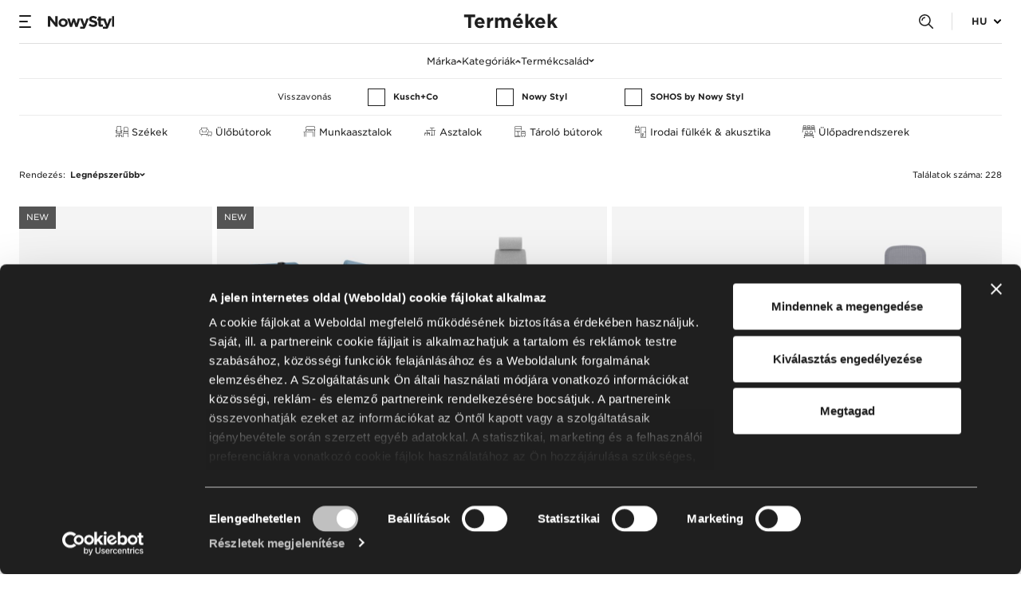

--- FILE ---
content_type: text/html; charset=utf-8
request_url: https://www.nowystyl.com/hu/termekek/?level=1
body_size: 12150
content:


<!DOCTYPE html>
<html lang="hu">
<head>
    <!-- Google Tag Manager -->
    <script>
        (function (w, d, s, l, i) {
            w[l] = w[l] || []; w[l].push({
                'gtm.start':
                    new Date().getTime(), event: 'gtm.js'
            }); var f = d.getElementsByTagName(s)[0],
                j = d.createElement(s), dl = l != 'dataLayer' ? '&l=' + l : ''; j.async = true; j.src =
                    'https://www.googletagmanager.com/gtm.js?id=' + i + dl; f.parentNode.insertBefore(j, f);
        })(window, document, 'script', 'dataLayer', 'GTM-P9SV94P');</script>
    <!-- End Google Tag Manager -->
    <meta charset="utf-8" />
    <meta name="viewport" content="width=device-width, initial-scale=1, viewport-fit=cover" />

<title>Term&#xE9;kek | Nowy Styl</title>

    

        <link rel="canonical" href="https://www.nowystyl.com/hu/termekek/?level=1" />

            <meta name="robots" content="index">
            <meta name="robots" content="follow">

    
        <link rel="alternate" hreflang="en" href="https://www.nowystyl.com/en/products/?level=1" />
        <link rel="alternate" hreflang="fr" href="https://www.nowystyl.com/fr/produit/?level=1" />
        <link rel="alternate" hreflang="de" href="https://www.nowystyl.com/de/produkte/?level=1" />
        <link rel="alternate" hreflang="pl" href="https://www.nowystyl.com/pl/produkty/?level=1" />
        <link rel="alternate" hreflang="hu" href="https://www.nowystyl.com/hu/termekek/?level=1" />


        <link rel="stylesheet" type="text/css" href="https://cloud.typography.com/6489734/6807632/css/fonts.css" />

    <link rel="stylesheet" href="/styles/default.css?v=20260114093245" />
    <link rel="stylesheet" href="/styles/print.css?v=20260114093245" media="print" />

    <link rel="shortcut icon" type="image/x-icon" href="/static/favicon.ico" />
    <link rel="apple-touch-icon" sizes="57x57" href="/static/apple-icon-57x57.png" />
    <link rel="apple-touch-icon" sizes="60x60" href="/static/apple-icon-60x60.png" />
    <link rel="apple-touch-icon" sizes="72x72" href="/static/apple-icon-72x72.png" />
    <link rel="apple-touch-icon" sizes="76x76" href="/static/apple-icon-76x76.png" />
    <link rel="apple-touch-icon" sizes="114x114" href="/static/apple-icon-114x114.png" />
    <link rel="apple-touch-icon" sizes="120x120" href="/static/apple-icon-120x120.png" />
    <link rel="apple-touch-icon" sizes="144x144" href="/static/apple-icon-144x144.png" />
    <link rel="apple-touch-icon" sizes="152x152" href="/static/apple-icon-152x152.png" />
    <link rel="apple-touch-icon" sizes="180x180" href="/static/apple-icon-180x180.png" />
    <link rel="icon" type="image/png" sizes="192x192" href="/static/android-icon-192x192.png" />
    <link rel="icon" type="image/png" sizes="32x32" href="/static/favicon-32x32.png" />
    <link rel="icon" type="image/png" sizes="96x96" href="/static/favicon-96x96.png" />
    <link rel="icon" type="image/png" sizes="16x16" href="/static/favicon-16x16.png" />
    <link rel="manifest" href="/static/manifest.json" />
    <link rel="mask-icon" href="/static/safari-pinned-tab.svg" color="#144089" />
    <meta name="msapplication-TileImage" content="/static/ms-icon-144x144.png" />
    <meta name="theme-color" content="#ffffff" />

    
    <meta property="og:url" content="https://www.nowystyl.com/hu/termekek/?level=1" />
    <meta property="og:type" content="website" />
    <meta property="og:title" content="Term&#xE9;kek | Nowy Styl" />
    <meta property="og:description" content="" />
    <meta property="og:image" />
    <meta property="og:locale" content="hu_HU" />


    <link rel="preload" href="/fonts/Baskervville/regular_normal.woff2" as="font" crossorigin="anonymous">
    <link rel="preload" href="/fonts/Baskervville/regular_italic.woff2" as="font" crossorigin="anonymous">

</head>

<body class="">
    <!-- Google Tag Manager (noscript) -->
    <noscript>
        <iframe src="https://www.googletagmanager.com/ns.html?id=GTM-P9SV94P"
                height="0" width="0" style="display:none;visibility:hidden"></iframe>
    </noscript>
    <!-- End Google Tag Manager (noscript) -->

    <header class="l-section m-Header" data-jsmodule="Header">
        
<div data-ktc-search-exclude>
    
    <div class="m-TopMenu m-TopMenu--line ">
        <div class="l-wrapper">
            <div class="m-TopMenu__container">
                <div class="m-TopMenu__content">
                    <button class="m-TopMenu__btn--menu" data-button-menu aria-label="">
                        <span></span>
                        <span></span>
                        <span></span>
                    </button>
                    <a class="m-TopMenu__logo " href="/hu/">
                        <div class="img">
                            <img src="/getmedia/625eb32f-673f-47f9-839c-93e309df0ba4/Nowy-Styl-logo.svg?ext=.svg" alt="" class="" loading="lazy" />
                        </div>
                    </a>
                        <div class="m-TopMenu__homeIcon mobile-only">
                            <a href="/hu/">
                                <img src="/getmedia/813034d1-fd41-436c-9a02-0500cc2b42ee/home-10395.svg?ext=.svg" alt="" loading="lazy" />
                            </a>
                        </div>
                            <div class="m-TopMenu__line">Term&#xE9;kek</div>
                    <div class="m-TopMenu__btn-group">
                        <button class="m-TopMenu__btn--search" data-button-popup="search" aria-label=""></button>
                            <button class="m-TopMenu__btn--lang desktop-only" aria-label="" data-button-lang>
                                <span>HU</span>
                            </button>
                    </div>
                </div>
                    <div class="m-TopMenu__lang-dropdown desktop-only">
                            <span class="m-TopMenu__lang-title">Magyar</span>
                            <ul class="m-TopMenu__lang-list">
                                    <li>
                                        <a class="link" href="/en/products/">English</a>
                                    </li>
                                    <li>
                                        <a class="link" href="/de/produkte/">Deutsch</a>
                                    </li>
                                    <li>
                                        <a class="link" href="/pl/produkty/">Polski</a>
                                    </li>
                                    <li>
                                        <a class="link" href="/fr/produit/">Fran&#xE7;ais</a>
                                    </li>
                            </ul>
                    </div>
            </div>
        </div>
    </div>

    
    <div class="m-MainMenu">
        <div class="m-MainMenu__container">
                    
    <ul class="m-MainMenu__lvl1">
                    
    <li>
        <a class="m-MainMenu__url m-MainMenu__url--main" href="/hu/new/">
            <span>&#xDA;j term&#xE9;keink</span>
        </a>
    </li>

                    
        <li>
            <button class="m-MainMenu__url m-MainMenu__url--more m-MainMenu__url--main" data-button-more='2'>
                <span>Term&#xE9;kek</span>
            </button>
            <ul class="m-MainMenu__lvl2" data-nav-more='2'>
                <li>
                    <button class="m-MainMenu__url m-MainMenu__url--back" data-button-back>
                        <span>Term&#xE9;kek</span>
                    </button>
                </li>
                        
    <li>
        <button class="m-MainMenu__url m-MainMenu__url--more" data-button-more='3'>
            <img src="https://www.nowystyl.com/getmedia/544a2e40-3495-4138-b270-d157aca46b97/cat-chairs-5741.svg" alt="" /><span>Sz&#xE9;kek</span>
        </button>
            <ul class="m-MainMenu__lvl3" data-nav-more='3'>
                <li>
                    <button class="m-MainMenu__url m-MainMenu__url--main m-MainMenu__url--back" data-button-back>
                        <span>Sz&#xE9;kek</span>
                    </button>
                </li>
                        
    <li>
        <a class="m-MainMenu__url" href="/hu/termekek/?level=1&amp;category=www_chairs&amp;subcategory=www_officechairs">
                <img src="https://www.nowystyl.com/getmedia/4fad9fd1-637a-4a11-9391-c4893f5a2fb7/cat-chairs-sub-office-chairs-5748.svg" alt="" />
            <span>Forg&#xF3;sz&#xE9;kek</span>
        </a>
    </li>

                        
    <li>
        <a class="m-MainMenu__url" href="/hu/termekek/?level=1&amp;category=www_chairs&amp;subcategory=www_conferencechairs">
                <img src="https://www.nowystyl.com/getmedia/5df5710c-cca8-457e-b12e-4c111283f5b9/cat-chairs-sub-conference-meeting-chairs-5745.svg" alt="" />
            <span>T&#xE1;rgyal&#xF3;sz&#xE9;kek</span>
        </a>
    </li>

                        
    <li>
        <a class="m-MainMenu__url" href="/hu/termekek/?level=1&amp;category=www_chairs&amp;subcategory=www_stoolsandbenches">
                <img src="https://www.nowystyl.com/getmedia/2787ed80-896f-4fd4-a659-5834acdc10e0/cat-chairs-sub-stools-benches-5746.svg" alt="" />
            <span>B&#xE1;rsz&#xE9;kek &#xE9;s padok</span>
        </a>
    </li>

                        
    <li>
        <a class="m-MainMenu__url m-MainMenu__url--category " href="/hu/termekek/?level=1&amp;category=www_chairs">
            <span>&#xD6;sszes sz&#xE9;k</span>
        </a>
    </li>

            </ul>
    </li>

                        
    <li>
        <button class="m-MainMenu__url m-MainMenu__url--more" data-button-more='3'>
            <img src="https://www.nowystyl.com/getmedia/891b2d51-57e4-47b7-8068-ee6e382e2514/cat-soft-seating-2-21784.svg" alt="" /><span>&#xDC;l&#x151;b&#xFA;torok</span>
        </button>
            <ul class="m-MainMenu__lvl3" data-nav-more='3'>
                <li>
                    <button class="m-MainMenu__url m-MainMenu__url--main m-MainMenu__url--back" data-button-back>
                        <span>&#xDC;l&#x151;b&#xFA;torok</span>
                    </button>
                </li>
                        
    <li>
        <a class="m-MainMenu__url" href="/hu/termekek/?level=1&amp;category=www_softseating&amp;subcategory=www_modular">
                <img src="https://www.nowystyl.com/getmedia/56469cfe-da7f-4906-8d55-d5ac74ea6b02/cat-soft-seating-sub-modular-systems-5757.svg" alt="" />
            <span>Modul&#xE1;ris rendszerek</span>
        </a>
    </li>

                        
    <li>
        <a class="m-MainMenu__url" href="/hu/termekek/?level=1&amp;category=www_softseating&amp;subcategory=www_sofas">
                <img src="https://www.nowystyl.com/getmedia/b8fdd5cb-a382-471e-8d40-ad13ea29bb95/cat-soft-seating-sub-sofas-5754.svg" alt="" />
            <span>Kanap&#xE9;k</span>
        </a>
    </li>

                        
    <li>
        <a class="m-MainMenu__url" href="/hu/termekek/?level=1&amp;category=www_softseating&amp;subcategory=www_loungechairs">
                <img src="https://www.nowystyl.com/getmedia/ffc1286d-b756-4523-b834-a21d7048f0a8/cat-soft-seating-sub-armchairs-leg-rests-54713.svg" alt="" />
            <span>Fotelek &amp; l&#xE1;btart&#xF3;k</span>
        </a>
    </li>

                        
    <li>
        <a class="m-MainMenu__url" href="/hu/termekek/?level=1&amp;category=www_softseating&amp;subcategory=www_pouffe">
                <img src="https://www.nowystyl.com/getmedia/498ea4e8-107c-4a1b-b961-effe8091a541/cat-soft-seating-sub-pouffes-5753.svg" alt="" />
            <span>Puffok</span>
        </a>
    </li>

                        
    <li>
        <a class="m-MainMenu__url m-MainMenu__url--category " href="/hu/Termekek/?level=1&amp;category=www_softseating">
            <span>&#xD6;sszes &#xFC;l&#x151;b&#xFA;tor</span>
        </a>
    </li>

            </ul>
    </li>

                        
    <li>
        <button class="m-MainMenu__url m-MainMenu__url--more" data-button-more='3'>
            <img src="https://www.nowystyl.com/getmedia/8d781313-4984-4932-8684-dfd4f3f3878f/cat-desks-5747.svg" alt="" /><span>Munkaasztalok</span>
        </button>
            <ul class="m-MainMenu__lvl3" data-nav-more='3'>
                <li>
                    <button class="m-MainMenu__url m-MainMenu__url--main m-MainMenu__url--back" data-button-back>
                        <span>Munkaasztalok</span>
                    </button>
                </li>
                        
    <li>
        <a class="m-MainMenu__url" href="/hu/termekek/?level=1&amp;category=www_desks&amp;subcategory=www_singledesks">
                <img src="https://www.nowystyl.com/getmedia/f1e62b77-18c2-4645-84c8-ffb6bbecac44/cat-desks-sub-single-desks-5743.svg" alt="" />
            <span>Munkaasztalok</span>
        </a>
    </li>

                        
    <li>
        <a class="m-MainMenu__url" href="/hu/termekek/?level=1&amp;category=www_desks&amp;subcategory=www_workbenches">
                <img src="https://www.nowystyl.com/getmedia/67ff2beb-9bee-485b-b568-2d14faddfde7/cat-desks-sub-workbenches-5752.svg" alt="" />
            <span>Munkaasztal rendszerek</span>
        </a>
    </li>

                        
    <li>
        <a class="m-MainMenu__url" href="/hu/termekek/?level=1&amp;category=www_desks&amp;subcategory=293c566e-be4e-4866-aece-e52d047e9f1c">
                <img src="https://www.nowystyl.com/getmedia/e4c8c971-f6c8-41d0-82f9-077145c24688/cat-desks-sub-height-adjustable-desks-5751.svg" alt="" />
            <span> &#xC1;ll&#xED;that&#xF3; magass&#xE1;g&#xFA; &#xED;r&#xF3;asztalok</span>
        </a>
    </li>

                        
    <li>
        <a class="m-MainMenu__url m-MainMenu__url--category " href="/hu/termekek/?level=1&amp;category=www_desks">
            <span>&#xD6;sszes asztal</span>
        </a>
    </li>

            </ul>
    </li>

                        
    <li>
        <button class="m-MainMenu__url m-MainMenu__url--more" data-button-more='3'>
            <img src="https://www.nowystyl.com/getmedia/78c1d9d0-2de3-4203-97b5-bec899490948/cat-tables-5768.svg" alt="" /><span>Asztalok</span>
        </button>
            <ul class="m-MainMenu__lvl3" data-nav-more='3'>
                <li>
                    <button class="m-MainMenu__url m-MainMenu__url--main m-MainMenu__url--back" data-button-back>
                        <span>Asztalok</span>
                    </button>
                </li>
                        
    <li>
        <a class="m-MainMenu__url" href="/hu/termekek/?level=1&amp;category=www_tables&amp;subcategory=www_conferencetables">
                <img src="https://www.nowystyl.com/getmedia/47b1e965-d2c8-4289-8126-28340aed6dfb/cat-tables-sub-conference-tables-5765.svg" alt="" />
            <span>T&#xE1;rgyal&#xF3;asztalok</span>
        </a>
    </li>

                        
    <li>
        <a class="m-MainMenu__url" href="/hu/termekek/?level=1&amp;category=www_tables&amp;subcategory=www_hightables">
                <img src="https://www.nowystyl.com/getmedia/068223ea-5d93-4c0c-875a-77a8f9c35f06/cat-tables-sub-high-tables-5767.svg" alt="" />
            <span>Magas asztalok</span>
        </a>
    </li>

                        
    <li>
        <a class="m-MainMenu__url" href="/hu/termekek/?level=1&amp;category=www_tables&amp;subcategory=www_cafeandsidetables">
                <img src="https://www.nowystyl.com/getmedia/8566b4d9-33c2-4286-b909-99b85d641be5/cat-tables-sub-cafe-side-tables-5764.svg" alt="" />
            <span>K&#xE1;v&#xE9;z&#xF3; &#xE9;s lounge asztalok</span>
        </a>
    </li>

                        
    <li>
        <a class="m-MainMenu__url m-MainMenu__url--category " href="/hu/Termekek/?level=1&amp;category=www_tables">
            <span>&#xD6;sszes asztal</span>
        </a>
    </li>

            </ul>
    </li>

                        
    <li>
        <button class="m-MainMenu__url m-MainMenu__url--more" data-button-more='3'>
            <img src="https://www.nowystyl.com/getmedia/907e11a8-9caf-485a-b2c3-cbc670d02f54/cat-storage-5761.svg" alt="" /><span>T&#xE1;rol&#xF3; b&#xFA;torok</span>
        </button>
            <ul class="m-MainMenu__lvl3" data-nav-more='3'>
                <li>
                    <button class="m-MainMenu__url m-MainMenu__url--main m-MainMenu__url--back" data-button-back>
                        <span>T&#xE1;rol&#xF3; b&#xFA;torok</span>
                    </button>
                </li>
                        
    <li>
        <a class="m-MainMenu__url" href="/hu/termekek/?level=1&amp;category=www_storage&amp;subcategory=www_cabinetsandwardrobes">
                <img src="https://www.nowystyl.com/getmedia/8b14fafb-b051-4d7d-b9b5-b5f0c283382c/cat-storage-sub-cabinets-sideboards-5770.svg" alt="" />
            <span>Szekr&#xE9;nyek</span>
        </a>
    </li>

                        
    <li>
        <a class="m-MainMenu__url" href="/hu/termekek/?level=1&amp;category=www_storage&amp;subcategory=www_lockers">
                <img src="https://www.nowystyl.com/getmedia/61b242f8-0e15-4a40-b4c0-15db26766487/cat-storage-sub-lockers-5760.svg" alt="" />
            <span>Lockerek</span>
        </a>
    </li>

                        
    <li>
        <a class="m-MainMenu__url" href="/hu/termekek/?level=1&amp;category=www_storage&amp;subcategory=www_pedestals">
                <img src="https://www.nowystyl.com/getmedia/3533d84e-ac88-456a-931e-46aeca995002/cat-storage-sub-orga-towers-pedestals-5762.svg" alt="" />
            <span>Kont&#xE9;nerek</span>
        </a>
    </li>

                        
    <li>
        <a class="m-MainMenu__url m-MainMenu__url--category " href="/hu/Termekek/?level=1&amp;category=www_storage">
            <span>&#xD6;sszes t&#xE1;rol&#xF3;</span>
        </a>
    </li>

            </ul>
    </li>

                        
    <li>
        <button class="m-MainMenu__url m-MainMenu__url--more" data-button-more='3'>
            <img src="https://www.nowystyl.com/getmedia/b8d9c6ce-4c2a-4564-8a98-10a7b1b758e2/cat-booths-panels-walls-49364.svg" alt="" /><span>Irodai f&#xFC;lk&#xE9;k &amp; akusztika</span>
        </button>
            <ul class="m-MainMenu__lvl3" data-nav-more='3'>
                <li>
                    <button class="m-MainMenu__url m-MainMenu__url--main m-MainMenu__url--back" data-button-back>
                        <span>Irodai f&#xFC;lk&#xE9;k &amp; akusztika</span>
                    </button>
                </li>
                        
    <li>
        <a class="m-MainMenu__url" href="/hu/termekek/?level=1&amp;category=www_panels&amp;subcategory=www_wall">
                <img src="https://www.nowystyl.com/getmedia/87814b76-ec40-4130-ac59-1561fd5b7493/cat-panels-walls-sub-walls-5755.svg" alt="" />
            <span>T&#xE9;relv&#xE1;laszt&#xF3;k</span>
        </a>
    </li>

                        
    <li>
        <a class="m-MainMenu__url" href="/hu/termekek/?level=1&amp;category=www_panels&amp;subcategory=www_panel">
                <img src="https://www.nowystyl.com/getmedia/0365c21f-c21b-4bfe-985f-22ca9066bfa3/cat-panels-walls-sub-panels-5750.svg" alt="" />
            <span>Panelek</span>
        </a>
    </li>

                        
    <li>
        <a class="m-MainMenu__url" href="/hu/termekek/?level=1&amp;category=www_panels&amp;subcategory=WWW_ACOUSTICPODS">
                <img src="https://www.nowystyl.com/getmedia/71ead20c-9968-4277-acd6-8a4f3b2bfea9/cat-booths-panels-walls-sub-booths-49363.svg" alt="" />
            <span>Akusztikus f&#xFC;lk&#xE9;k</span>
        </a>
    </li>

                        
    <li>
        <a class="m-MainMenu__url m-MainMenu__url--category " href="/hu/Termekek/?level=1&amp;category=www_panels">
            <span>&#xD6;sszes panel &#xE9;s t&#xE9;relv&#xE1;laszt&#xF3;</span>
        </a>
    </li>

            </ul>
    </li>

                        
    <li>
        <button class="m-MainMenu__url m-MainMenu__url--more" data-button-more='3'>
            <img src="https://www.nowystyl.com/getmedia/1d4fd13a-699c-4238-9848-edff14c37bb7/cat-beam-seats-55707.svg" alt="" /><span>&#xDC;l&#x151;padrendszerek</span>
        </button>
            <ul class="m-MainMenu__lvl3" data-nav-more='3'>
                <li>
                    <button class="m-MainMenu__url m-MainMenu__url--main m-MainMenu__url--back" data-button-back>
                        <span>&#xDC;l&#x151;padrendszerek</span>
                    </button>
                </li>
                        
    <li>
        <a class="m-MainMenu__url" href="/hu/termekek/?level=1&amp;category=www_BEAMSEATING&amp;subcategory=www_BEAMSEATINGNS">
                <img src="https://www.nowystyl.com/getmedia/44d1c60a-09da-462b-92b7-b1d93c7a89d9/cat-beam-seats-sub-beam-seats-55708.svg" alt="" />
            <span>&#xDC;l&#x151;padrendszerek</span>
        </a>
    </li>

            </ul>
    </li>

                        
    <li>
        <a class="m-MainMenu__url m-MainMenu__url--category " href="/hu/Termekek/?level=1">
            <span>&#xD6;sszes term&#xE9;k kateg&#xF3;ri&#xE1;nk&#xE9;nt</span>
        </a>
    </li>

                        
    <li>
        <a class="m-MainMenu__url m-MainMenu__url--category " href="/hu/Termekek/?level=2">
            <span>&#xD6;sszes term&#xE9;k term&#xE9;kcsal&#xE1;donk&#xE9;nt</span>
        </a>
    </li>

                        
    <li>
        <a class="m-MainMenu__url m-MainMenu__url--category m-MainMenu__url--dark" href="/hu/kusch-co-office/">
            <span>Kusch&#x2B;Co Office</span>
        </a>
    </li>

            </ul>
        </li>

                    
    <li>
            <button class="m-MainMenu__url m-MainMenu__url--more m-MainMenu__url--main" data-button-more="2">
                <span>Terek</span>
            </button>
            <ul class="m-MainMenu__lvl2" data-nav-more="2">
                <li>
                    <button class="m-MainMenu__url m-MainMenu__url--back" data-button-back>
                        <span>Terek</span>
                    </button>
                </li>
                        
    <li>
        <a href="/hu/kompetencia/egeszsegugy/" class="m-MainMenu__url">
            <span>Eg&#xE9;szs&#xE9;g&#xFC;gy</span>
        </a>
    </li>

                        
    <li>
        <a href="/hu/home-ofiice/" class="m-MainMenu__url">
            <span>Home office</span>
        </a>
    </li>

                        
    <li>
            <button class="m-MainMenu__url m-MainMenu__url--more " data-button-more="3">
                <span>Vend&#xE9;gl&#xE1;t&#xE1;s</span>
            </button>
            <ul class="m-MainMenu__lvl3" data-nav-more="3">
                <li>
                    <button class="m-MainMenu__url m-MainMenu__url--main m-MainMenu__url--back" data-button-back>
                        <span>Vend&#xE9;gl&#xE1;t&#xE1;s</span>
                    </button>
                </li>
                        
    <li>
        <a href="/hu/hospitality/conference-event/" class="m-MainMenu__url">
            <span>Konferenci&#xE1;k &amp; rendezv&#xE9;nyek</span>
        </a>
    </li>

                        
    <li>
        <a href="/hu/hospitality/hotels/" class="m-MainMenu__url">
            <span>Hotel</span>
        </a>
    </li>

                        
    <li>
        <a href="/hu/hospitality/lounge/" class="m-MainMenu__url">
            <span>Lounge</span>
        </a>
    </li>

                        
    <li>
        <a href="/hu/hospitality/restaurants-cafe/" class="m-MainMenu__url">
            <span>&#xC9;ttermek &amp; k&#xE1;v&#xE9;z&#xF3;k</span>
        </a>
    </li>

            </ul>
    </li>

                        
    <li>
        <a href="/hu/office/" class="m-MainMenu__url">
            <span>Office</span>
        </a>
    </li>

            </ul>
    </li>

                    
    <li>
        <a class="m-MainMenu__url m-MainMenu__url--main" href="/hu/Szolgaltatasok/">
            <span>Szolg&#xE1;ltat&#xE1;sok</span>
        </a>
    </li>

                    
    <li>
        <a class="m-MainMenu__url m-MainMenu__url--main" href="https://resources.nowystyl.com/hu">
            <span>Resources</span>
        </a>
    </li>

    </ul>

                    
    <ul class="m-MainMenu__lvl1">
                    
    <li>
        <a class="m-MainMenu__url " href="/hu/Rolunk/">
            <span>R&#xF3;lunk</span>
        </a>
    </li>

                    
    <li>
        <a class="m-MainMenu__url " href="/hu/Projektek/">
            <span>Referencia projektek </span>
        </a>
    </li>

                    
    <li>
        <a class="m-MainMenu__url " href="/hu/Fenntarthatosag/">
            <span>Fenntarthat&#xF3;s&#xE1;g</span>
        </a>
    </li>

                    
    <li>
            <button class="m-MainMenu__url m-MainMenu__url--more " data-button-more="2">
                <span>Tud&#xE1;st&#xE1;r</span>
            </button>
            <ul class="m-MainMenu__lvl2" data-nav-more="2">
                <li>
                    <button class="m-MainMenu__url m-MainMenu__url--back" data-button-back>
                        <span>Tud&#xE1;st&#xE1;r</span>
                    </button>
                </li>
                        
    <li>
        <a href="/hu/tudastar" class="m-MainMenu__url">
            <span>H&#xED;rek</span>
        </a>
    </li>

                        
    <li>
        <a href="/hu/kompetencia/ergonomia/" class="m-MainMenu__url">
            <span>Ergon&#xF3;mia</span>
        </a>
    </li>

                        
    <li>
        <a href="/hu/kompetencia/workplace/" class="m-MainMenu__url">
            <span>Workplace</span>
        </a>
    </li>

                        
    <li>
        <a href="/hu/kompetencia/akusztika/" class="m-MainMenu__url">
            <span>Akusztika</span>
        </a>
    </li>

                        
    <li>
        <a href="/hu/kompetencia/egeszsegugy/" class="m-MainMenu__url">
            <span>Eg&#xE9;szs&#xE9;g&#xFC;gy</span>
        </a>
    </li>

                        
    <li>
        <a href="/hu/Tudastar/Esettanulmany/" class="m-MainMenu__url">
            <span>Esettanulm&#xE1;nyok</span>
        </a>
    </li>

                        
    <li>
        <a href="/hu/Tudastar/Riportok/" class="m-MainMenu__url">
            <span>Riport</span>
        </a>
    </li>

            </ul>
    </li>

    </ul>

                    
    <ul class="m-MainMenu__lvl1">
                    
    <li>
        <a class="m-MainMenu__url " href="/hu/arch/">
            <span>Architects &amp; Designers</span>
        </a>
    </li>

                    
    <li>
        <a class="m-MainMenu__url " href="/hu/Bemutatotermek/">
            <span>Bemutat&#xF3;termek</span>
        </a>
    </li>

                    
    <li>
            <button class="m-MainMenu__url m-MainMenu__url--more " data-button-more="2">
                <span>Kapcsolat</span>
            </button>
            <ul class="m-MainMenu__lvl2" data-nav-more="2">
                <li>
                    <button class="m-MainMenu__url m-MainMenu__url--back" data-button-back>
                        <span>Kapcsolat</span>
                    </button>
                </li>
                        
    <li>
        <a href="/hu/kapcsolat/irj-nekunk/" class="m-MainMenu__url">
            <span>&#xCD;rj nek&#xFC;nk</span>
        </a>
    </li>

                        
    <li>
        <a href="/hu/kapcsolat/elerhetoseg/" class="m-MainMenu__url">
            <span>El&#xE9;rhet&#x151;s&#xE9;g</span>
        </a>
    </li>

                        
    <li>
        <a href="/hu/kapcsolat/hol-talalsz-meg-minket/" class="m-MainMenu__url">
            <span>Hol tal&#xE1;lsz meg minket</span>
        </a>
    </li>

            </ul>
    </li>

    </ul>

                <ul class="m-MainMenu__lang mobile-only">
                        <li>
                            <span class="m-MainMenu__lang-url is--active">
                                <span>Magyar</span>
                            </span>
                        </li>
                            <li>
                                <a class="m-MainMenu__lang-url" href="/en/products/">
                                    <span>English</span>
                                </a>
                            </li>
                            <li>
                                <a class="m-MainMenu__lang-url" href="/de/produkte/">
                                    <span>Deutsch</span>
                                </a>
                            </li>
                            <li>
                                <a class="m-MainMenu__lang-url" href="/pl/produkty/">
                                    <span>Polski</span>
                                </a>
                            </li>
                            <li>
                                <a class="m-MainMenu__lang-url" href="/fr/produit/">
                                    <span>Fran&#xE7;ais</span>
                                </a>
                            </li>
                </ul>
            <div class="m-MainMenu__copy">
                <span class="m-MainMenu__copy-eu">
                    
                </span>
                <span class="m-MainMenu__copy-co">&copy;&nbsp;2026 Nowy Styl</span>
            </div>
        </div>
    </div>

    

    <aside class="m-Popup " data-jsmodule="Popup" id=search>
        <button class="m-Popup__close" data-popup-close="data-popup-close">
            <span class="sr-only">Z&#xE1;rd be a felugr&#xF3; ablakot</span>
        </button>
        <div class="m-Popup__container">
            <script id="SearchConfig" type="application/json">
        {
            "popularSearchesTitle": "Népszerű keresések",
            "quickLinksTitle": "Gyors linkek",
            "placeholder": "",
            "searchResultsTitle": "",
            "notFoundTitle": "",
            "errorTitle": "",
            "popularSearches":[{"id":0,"title":"Xilium","src":"/hu/kereses/?search=Xilium"},{"id":1,"title":"eModel 2.0","src":"/hu/kereses/?search=eModel%202.0"},{"id":2,"title":"eModel 3.0","src":"/hu/kereses/?search=eModel%203.0"},{"id":3,"title":"Naudu","src":"/hu/kereses/?search=Naudu"},{"id":4,"title":"Offa","src":"/hu/offa/"},{"id":5,"title":"WithME","src":"/hu/withme/"},{"id":6,"title":"Vapaa","src":"/hu/vapaa/"},{"id":7,"title":"Versi","src":"/hu/versi/"},{"id":8,"title":"bSpace","src":"/hu/bspace/"},{"id":9,"title":"Privi","src":"/hu/privi/"},{"id":10,"title":"OXO","src":"/hu/oxo/"},{"id":11,"title":"Utila","src":"/hu/utila/"},{"id":12,"title":"Brainy","src":"/hu/brainy/"},{"id":13,"title":"eComo","src":"/hu/ecomo/"},{"id":14,"title":"Tri.ply","src":"/hu/tri-ply/"},{"id":15,"title":"K40","src":"/hu/k40/"},{"id":16,"title":"Segla","src":"/hu/segla/"}],
            "quickLinks": [{"id":0,"title":"Operatív székek","src":"/hu/termekek/?level=1&category=WWW_CHAIRS&subcategory=WWW_OFFICECHAIRS"},{"id":1,"title":"Tárgyalószékek","src":"/hu/termekek/?level=1&category=WWW_CHAIRS&subcategory=WWW_CONFERENCECHAIRS"},{"id":2,"title":"Munkaasztalok","src":"/hu/termekek/?level=1&category=WWW_DESKS&subcategory=WWW_SINGLEDESKS"},{"id":3,"title":"Munkaasztal rendszerek","src":"/hu/termekek/?level=1&category=WWW_DESKS&subcategory=WWW_WORKBENCHES"},{"id":4,"title":"Szolgáltatások","src":"/hu/Szolgaltatasok/"},{"id":5,"title":"Fenntarthatóság","src":"/hu/Fenntarthatosag/"},{"id":6,"title":"Rólunk","src":"/hu/Rolunk/"},{"id":7,"title":"Bemutatótermek","src":"/hu/Bemutatotermek/"},{"id":8,"title":"Resources Site","src":"https://resources.nowystyl.com/"}],
            "label": ""
        }
            </script>
            <section class="l-section m-Search "
                     data-search-api=/iapi/promptsearch
                     data-jsmodule="Search"
                     data-redirect-link="/hu/kereses/">
            </section>
        </div>
    </aside>

</div>

        

        

    </header>

    <main id="main">
            <h1 class="Heading sr-only">Term&#xE9;kek</h1>

        

<script id="ProductsListingConfig" type="application/json">
    {
      "categoryTitle": "Kategóriák",
      "productLineTitle": "Termékcsalád",
      "brandsTitle": "Márka",
      "clearAllTitle": "Visszavonás",
      "resultsCountText": "Találatok száma",
      "showProductSubcategoriesTitle": "Termék alkategóriák megjelenítése",
      "currentPage": 1,
      "totalPages": 2,
      "itemsPerPage": 30,
      "featuresTitle": "Funkciók és jellemzők",
      "aboutIconSrc": "https://www.nowystyl.com/getmedia/5d933ee0-0583-44a3-bafb-2bce909b2110/about-line-5742.svg",
      "notificationIconSrc": "https://www.nowystyl.com/getmedia/5d933ee0-0583-44a3-bafb-2bce909b2110/about-line-5742.svg",
      "featuresDescription": "A kiválasztott funkciókkal rendelkező termék megtekintéséhez kattintson  az adott termékcsaládot bemutató fotóra, majd lépjen a Minta konfigurációk részhez.",
      "itemsPerPageOptions": {
        "name": "termékek",
        "options": [15, 30, 45]
      },
      "sortByTitle": "Rendezés",
      "sortBy": [
        {
          "key": "1",
          "title": "Legnépszerűbb"
        }, {
          "key": "2",
          "title": "Legújabb"
        }, {
          "key": "3",
          "title": "Betűrendben, A-Z"
        }
      ],
      "defaultSortByKey": "1",
      "maxSelectedLines": {
          "value":10,
          "alert": "Túl sok kategória kijelölve",
          "alertSelected": "Kijelölés megszüntetése"
       },
        "isBrandsFilter": true
    }
</script>

<section class="l-section m-ProductsListing " data-jsmodule="ProductsListing" data-product-lines-api="/iapi/productslisting/lines" data-products-api="/iapi/productslisting/categories"></section>

<noscript>
    <ul>
<li><a href="https://www.nowystyl.com/hu/ecomo/munkaasztalok/"></a></li>
<li><a href="https://www.nowystyl.com/hu/brainy/munkaasztalok/"></a></li>
<li><a href="https://www.nowystyl.com/hu/viden/forgoszekek/"></a></li>
<li><a href="https://www.nowystyl.com/hu/cs5040/kontenerek/"></a></li>
<li><a href="https://www.nowystyl.com/hu/souly/forgoszekek/"></a></li>
<li><a href="https://www.nowystyl.com/hu/easy-space/munkaasztalok/"></a></li>
<li><a href="https://www.nowystyl.com/hu/cs5040/munkaasztal-rendszerek/"></a></li>
<li><a href="https://www.nowystyl.com/hu/cs5040/munkaasztalok/"></a></li>
<li><a href="https://www.nowystyl.com/hu/2me/targyaloszekek/"></a></li>
<li><a href="https://www.nowystyl.com/hu/cs5040/targyaloasztalok/"></a></li>
<li><a href="https://www.nowystyl.com/hu/levitate/magas-asztalok/"></a></li>
<li><a href="https://www.nowystyl.com/hu/naudu/fotelek-labtartok/"></a></li>
<li><a href="https://www.nowystyl.com/hu/naudu/kanapek/"></a></li>
<li><a href="https://www.nowystyl.com/hu/magnes-ii/modularis-rendszerek/"></a></li>
<li><a href="https://www.nowystyl.com/hu/play-work/munkaasztalok/"></a></li>
<li><a href="https://www.nowystyl.com/hu/play-work/munkaasztal-rendszerek/"></a></li>
<li><a href="https://www.nowystyl.com/hu/convenio/targyaloasztalok/"></a></li>
<li><a href="https://www.nowystyl.com/hu/cs5040/szekrenyek/"></a></li>
<li><a href="https://www.nowystyl.com/hu/tapa/modularis-rendszerek/"></a></li>
<li><a href="https://www.nowystyl.com/hu/levitate/munkaasztal-rendszerek/"></a></li>
<li><a href="https://www.nowystyl.com/hu/meethink/magas-asztalok/"></a></li>
<li><a href="https://www.nowystyl.com/hu/tilkka/fotelek-labtartok/"></a></li>
<li><a href="https://www.nowystyl.com/hu/tilkka/kanapek/"></a></li>
<li><a href="https://www.nowystyl.com/hu/xenium/targyaloszekek/"></a></li>
<li><a href="https://www.nowystyl.com/hu/@-motion/targyaloszekek/"></a></li>
<li><a href="https://www.nowystyl.com/hu/navigo/forgoszekek/"></a></li>
<li><a href="https://www.nowystyl.com/hu/tepee/kavezo-es-lounge-asztalok/"></a></li>
<li><a href="https://www.nowystyl.com/hu/fondo/targyaloszekek/"></a></li>
<li><a href="https://www.nowystyl.com/hu/tepee/modularis-rendszerek/"></a></li>
<li><a href="https://www.nowystyl.com/hu/levitate/targyaloasztalok/"></a></li>
<li><a href="https://www.nowystyl.com/hu/meethink/targyaloasztalok/"></a></li>
<li><a href="https://www.nowystyl.com/hu/tauko/kavezo-es-lounge-asztalok/"></a></li>
<li><a href="https://www.nowystyl.com/hu/tauko/targyaloszekek/"></a></li>
<li><a href="https://www.nowystyl.com/hu/vapaa/barszekek-es-padok/"></a></li>
<li><a href="https://www.nowystyl.com/hu/xilium/targyaloszekek/"></a></li>
<li><a href="https://www.nowystyl.com/hu/puzlo/lockerek/"></a></li>
<li><a href="https://www.nowystyl.com/hu/sqart/kontenerek/"></a></li>
<li><a href="https://www.nowystyl.com/hu/play-work/kanapek/"></a></li>
<li><a href="https://www.nowystyl.com/hu/tepee/fotelek-labtartok/"></a></li>
<li><a href="https://www.nowystyl.com/hu/tauko/barszekek-es-padok/"></a></li>
<li><a href="https://www.nowystyl.com/hu/tepee/kanapek/"></a></li>
<li><a href="https://www.nowystyl.com/hu/fondo/barszekek-es-padok/"></a></li>
<li><a href="https://www.nowystyl.com/hu/meethink/kavezo-es-lounge-asztalok/"></a></li>
<li><a href="https://www.nowystyl.com/hu/play-work/kontenerek/"></a></li>
<li><a href="https://www.nowystyl.com/hu/offa/pouffes/"></a></li>
<li><a href="https://www.nowystyl.com/hu/play-work/puffok/"></a></li>
<li><a href="https://www.nowystyl.com/hu/play-work/modularis-rendszerek/"></a></li>
<li><a href="https://www.nowystyl.com/hu/axo/targyaloszekek/"></a></li>
<li><a href="https://www.nowystyl.com/hu/@-motion/forgoszekek/"></a></li>
<li><a href="https://www.nowystyl.com/hu/belise/barszekek-es-padok/"></a></li>
<li><a href="https://www.nowystyl.com/hu/navigo/targyaloszekek/"></a></li>
<li><a href="https://www.nowystyl.com/hu/sqart/munkaasztal-rendszerek/"></a></li>
<li><a href="https://www.nowystyl.com/hu/sqart/targyaloasztalok/"></a></li>
<li><a href="https://www.nowystyl.com/hu/tauko/targyaloasztalok/"></a></li>
<li><a href="https://www.nowystyl.com/hu/cafe/targyaloszekek/"></a></li>
<li><a href="https://www.nowystyl.com/hu/bjarg/targyaloszekek/"></a></li>
<li><a href="https://www.nowystyl.com/hu/hello!/fotelek/"></a></li>
<li><a href="https://www.nowystyl.com/hu/xio-2-0/targyaloasztalok/"></a></li>
<li><a href="https://www.nowystyl.com/hu/xilium/forgoszekek/"></a></li>
<li><a href="https://www.nowystyl.com/hu/utila/forgoszekek/"></a></li>
<li><a href="https://www.nowystyl.com/hu/xenium/operativ-szekek/"></a></li>
<li><a href="https://www.nowystyl.com/hu/intrata/forgoszekek/"></a></li>
<li><a href="https://www.nowystyl.com/hu/intrata/targyaloszekek/"></a></li>
<li><a href="https://www.nowystyl.com/hu/sileo/panelek/"></a></li>
<li><a href="https://www.nowystyl.com/hu/emodel-2-0/munkaasztalok/"></a></li>
<li><a href="https://www.nowystyl.com/hu/easy-space/szekrenyek/"></a></li>
<li><a href="https://www.nowystyl.com/hu/hello!/kavezo-es-lounge-asztalok/"></a></li>
<li><a href="https://www.nowystyl.com/hu/levitate/barszekek-es-padok/"></a></li>
<li><a href="https://www.nowystyl.com/hu/sileo/terelvalasztok/"></a></li>
<li><a href="https://www.nowystyl.com/hu/bspace/munkaasztalok/"></a></li>
<li><a href="https://www.nowystyl.com/hu/bspace/munkaasztal-rendszerek/"></a></li>
<li><a href="https://www.nowystyl.com/hu/sqart/operativ-szekek/"></a></li>
<li><a href="https://www.nowystyl.com/hu/sqart/magas-asztalok/"></a></li>
<li><a href="https://www.nowystyl.com/hu/cafe/barszekek-es-padok/"></a></li>
<li><a href="https://www.nowystyl.com/hu/xio-2-0/munkaasztalok/"></a></li>
<li><a href="https://www.nowystyl.com/hu/hello!/kanapek/"></a></li>
<li><a href="https://www.nowystyl.com/hu/vapaa/targyaloszekek/"></a></li>
<li><a href="https://www.nowystyl.com/hu/sand/modularis-rendszerek/"></a></li>
<li><a href="https://www.nowystyl.com/hu/tapa/puffok/"></a></li>
<li><a href="https://www.nowystyl.com/hu/youteam/forgoszekek/"></a></li>
<li><a href="https://www.nowystyl.com/hu/cx-3200/targyaloasztalok/"></a></li>
<li><a href="https://www.nowystyl.com/hu/play-work/szekrenyek/"></a></li>
<li><a href="https://www.nowystyl.com/hu/offa/szekrenyek/"></a></li>
<li><a href="https://www.nowystyl.com/hu/sqart/szekrenyek/"></a></li>
<li><a href="https://www.nowystyl.com/hu/play-work/kavezo-es-lounge-asztalok/"></a></li>
<li><a href="https://www.nowystyl.com/hu/offa/kavezo-es-lounge-asztalok/"></a></li>
<li><a href="https://www.nowystyl.com/hu/offa/kontenerek/"></a></li>
<li><a href="https://www.nowystyl.com/hu/eup/munkaasztalok/"></a></li>
<li><a href="https://www.nowystyl.com/hu/so-one/forgoszekek/"></a></li>
<li><a href="https://www.nowystyl.com/hu/youteam/targyaloszekek/"></a></li>
<li><a href="https://www.nowystyl.com/hu/emodel-2-0/munkaasztal-rendszerek/"></a></li>
<li><a href="https://www.nowystyl.com/hu/easy-space/targyaloasztalok/"></a></li>
<li><a href="https://www.nowystyl.com/hu/sail/targyaloszekek/"></a></li>
<li><a href="https://www.nowystyl.com/hu/offa/terelvalasztok/"></a></li>
<li><a href="https://www.nowystyl.com/hu/x-line/targyaloszekek/"></a></li>
<li><a href="https://www.nowystyl.com/hu/tilkka/kavezo-es-lounge-asztalok/"></a></li>
<li><a href="https://www.nowystyl.com/hu/emodel-2-0/targyaloasztalok/"></a></li>
<li><a href="https://www.nowystyl.com/hu/easy-space/kontenerek/"></a></li>
<li><a href="https://www.nowystyl.com/hu/play-work/magas-asztalok/"></a></li>
<li><a href="https://www.nowystyl.com/hu/tapa/kavezo-es-lounge-asztalok/"></a></li>
<li><a href="https://www.nowystyl.com/hu/xio-2-0/munkaasztal-rendszerek/"></a></li>
<li><a href="https://www.nowystyl.com/hu/axo/targyaloasztalok/"></a></li>
<li><a href="https://www.nowystyl.com/hu/dotto/puffok/"></a></li>
<li><a href="https://www.nowystyl.com/hu/puzlo/szekrenyek/"></a></li>
<li><a href="https://www.nowystyl.com/hu/cadeira/targyaloszekek/"></a></li>
<li><a href="https://www.nowystyl.com/hu/x-line/forgoszekek/"></a></li>
<li><a href="https://www.nowystyl.com/hu/levitate/pojedyncze-biurka/"></a></li>
<li><a href="https://www.nowystyl.com/hu/link-up/fotelek-labtartok/"></a></li>
<li><a href="https://www.nowystyl.com/hu/offa/magas-asztalok/"></a></li>
<li><a href="https://www.nowystyl.com/hu/sqart/barszekek-es-padok/"></a></li>
<li><a href="https://www.nowystyl.com/hu/eup/munkaasztal-rendszerek/"></a></li>
<li><a href="https://www.nowystyl.com/hu/privi/terelvalasztok/"></a></li>
<li><a href="https://www.nowystyl.com/hu/so-one/targyaloszekek/"></a></li>
<li><a href="https://www.nowystyl.com/hu/sand/puffok/"></a></li>
<li><a href="https://www.nowystyl.com/hu/privi/panelek/"></a></li>
<li><a href="https://www.nowystyl.com/hu/sail/forgoszekek/"></a></li>
<li><a href="https://www.nowystyl.com/hu/cs5040/magas-asztalok/"></a></li>
<li><a href="https://www.nowystyl.com/hu/oxo/modular/"></a></li>
<li><a href="https://www.nowystyl.com/hu/oxo/pouffes/"></a></li>
<li><a href="https://www.nowystyl.com/hu/oxo/szekrenyek/"></a></li>
<li><a href="https://www.nowystyl.com/hu/4me/operativ-szekek/"></a></li>
<li><a href="https://www.nowystyl.com/hu/zone/fotelek-labtartok/"></a></li>
<li><a href="https://www.nowystyl.com/hu/zone/cafe-side-tables/"></a></li>
<li><a href="https://www.nowystyl.com/hu/zone/sofas/"></a></li>
<li><a href="https://www.nowystyl.com/hu/club/fotelek-labtartok/"></a></li>
<li><a href="https://www.nowystyl.com/hu/club/kanapek/"></a></li>
<li><a href="https://www.nowystyl.com/hu/dallas/fotelek-labtartok/"></a></li>
<li><a href="https://www.nowystyl.com/hu/dallas/kanapek/"></a></li>
<li><a href="https://www.nowystyl.com/hu/dallas/kavezo-es-lounge-asztalok/"></a></li>
<li><a href="https://www.nowystyl.com/hu/conect-ii/kavezo-es-lounge-asztalok/"></a></li>
<li><a href="https://www.nowystyl.com/hu/conect-ii/fotelek-labtartok/"></a></li>
<li><a href="https://www.nowystyl.com/hu/studio/fotelek-labtartok/"></a></li>
<li><a href="https://www.nowystyl.com/hu/studio/kanapek/"></a></li>
<li><a href="https://www.nowystyl.com/hu/vesta-new/targyaloszekek/"></a></li>
<li><a href="https://www.nowystyl.com/hu/kaika/fotelek-labtartok/"></a></li>
<li><a href="https://www.nowystyl.com/hu/nexter/operativ-szekek/"></a></li>
<li><a href="https://www.nowystyl.com/hu/inta/targyaloszekek/"></a></li>
<li><a href="https://www.nowystyl.com/hu/iso/targyaloszekek/"></a></li>
<li><a href="https://www.nowystyl.com/hu/eggy/forgoszekek/"></a></li>
<li><a href="https://www.nowystyl.com/hu/classic/kavezo-es-lounge-asztalok/"></a></li>
<li><a href="https://www.nowystyl.com/hu/classic/kanapek/"></a></li>
<li><a href="https://www.nowystyl.com/hu/classic/fotelek-labtartok/"></a></li>
<li><a href="https://www.nowystyl.com/hu/taktik/forgoszekek/"></a></li>
<li><a href="https://www.nowystyl.com/hu/beta/targyaloszekek/"></a></li>
<li><a href="https://www.nowystyl.com/hu/timmi/barszekek-es-padok/"></a></li>
<li><a href="https://www.nowystyl.com/hu/styl/targyaloszekek/"></a></li>
<li><a href="https://www.nowystyl.com/hu/athena/fotelek-labtartok/"></a></li>
<li><a href="https://www.nowystyl.com/hu/jupiter/forgoszekek/"></a></li>
<li><a href="https://www.nowystyl.com/hu/studio/kavezo-es-lounge-asztalok/"></a></li>
<li><a href="https://www.nowystyl.com/hu/sylwia-s/targyaloszekek/"></a></li>
<li><a href="https://www.nowystyl.com/hu/beta/barszekek-es-padok/"></a></li>
<li><a href="https://www.nowystyl.com/hu/versi/puffok/"></a></li>
<li><a href="https://www.nowystyl.com/hu/tri-ply/puffok/"></a></li>
<li><a href="https://www.nowystyl.com/hu/tri-ply/modularis-rendszerek/"></a></li>
<li><a href="https://www.nowystyl.com/hu/granite/kanapek/"></a></li>
<li><a href="https://www.nowystyl.com/hu/granite/fotelek/"></a></li>
<li><a href="https://www.nowystyl.com/hu/k40/lockerek/"></a></li>
<li><a href="https://www.nowystyl.com/hu/k40/szekrenyek/"></a></li>
<li><a href="https://www.nowystyl.com/hu/k40/kontenerek/"></a></li>
<li><a href="https://www.nowystyl.com/hu/emodel-3-0/munkaasztalok/"></a></li>
<li><a href="https://www.nowystyl.com/hu/emodel-3-0/munkaasztal-rendszerek/"></a></li>
<li><a href="https://www.nowystyl.com/hu/emodel-3-0/targyaloasztalok/"></a></li>
<li><a href="https://www.nowystyl.com/hu/erange/munkaasztalok/"></a></li>
<li><a href="https://www.nowystyl.com/hu/erange/szekrenyek/"></a></li>
<li><a href="https://www.nowystyl.com/hu/erange/kontenerek/"></a></li>
<li><a href="https://www.nowystyl.com/hu/erange/targyaloasztalok/"></a></li>
<li><a href="https://www.nowystyl.com/hu/segla/forgoszekek/"></a></li>
<li><a href="https://www.nowystyl.com/hu/flib/targyaloasztalok/"></a></li>
<li><a href="https://www.nowystyl.com/hu/chico/barszekek-es-padok/"></a></li>
<li><a href="https://www.nowystyl.com/hu/z-body/targyaloszekek/"></a></li>
<li><a href="https://www.nowystyl.com/hu/ministyle/forgoszekek/"></a></li>
<li><a href="https://www.nowystyl.com/hu/z-body/forgoszekek/"></a></li>
<li><a href="https://www.nowystyl.com/hu/zeta/barszekek-es-padok/"></a></li>
<li><a href="https://www.nowystyl.com/hu/bound/kavezo-es-lounge-asztalok/"></a></li>
<li><a href="https://www.nowystyl.com/hu/bound/fotelek-labtartok/"></a></li>
<li><a href="https://www.nowystyl.com/hu/bound/kanapek/"></a></li>
<li><a href="https://www.nowystyl.com/hu/mollen/fotelek-labtartok/"></a></li>
<li><a href="https://www.nowystyl.com/hu/mollen/kanapek/"></a></li>
<li><a href="https://www.nowystyl.com/hu/mollen/kavezo-es-lounge-asztalok/"></a></li>
<li><a href="https://www.nowystyl.com/hu/scadio/fotelek-labtartok/"></a></li>
<li><a href="https://www.nowystyl.com/hu/kanu/fotelek-labtartok/"></a></li>
<li><a href="https://www.nowystyl.com/hu/smile/targyaloszekek/"></a></li>
<li><a href="https://www.nowystyl.com/hu/bewise/targyaloszekek/"></a></li>
<li><a href="https://www.nowystyl.com/hu/semu/kavezo-es-lounge-asztalok/"></a></li>
<li><a href="https://www.nowystyl.com/hu/v-care/targyaloszekek/"></a></li>
<li><a href="https://www.nowystyl.com/hu/njord/fotelek-labtartok/"></a></li>
<li><a href="https://www.nowystyl.com/hu/njord/kavezo-es-lounge-asztalok/"></a></li>
<li><a href="https://www.nowystyl.com/hu/tulipan/barszekek-es-padok/"></a></li>
<li><a href="https://www.nowystyl.com/hu/tulipan/targyaloszekek/"></a></li>
<li><a href="https://www.nowystyl.com/hu/cafe/kavezo-es-lounge-asztalok/"></a></li>
<li><a href="https://www.nowystyl.com/hu/noreno/targyaloszekek/"></a></li>
<li><a href="https://www.nowystyl.com/hu/sivu/fotelek-labtartok/"></a></li>
<li><a href="https://www.nowystyl.com/hu/flesco/targyaloszekek/"></a></li>
<li><a href="https://www.nowystyl.com/hu/creva/targyaloasztalok/"></a></li>
<li><a href="https://www.nowystyl.com/hu/creva/magas-asztalok/"></a></li>
<li><a href="https://www.nowystyl.com/hu/creva/modularis-rendszerek/"></a></li>
<li><a href="https://www.nowystyl.com/hu/creva/kavezo-es-lounge-asztalok/"></a></li>
<li><a href="https://www.nowystyl.com/hu/creva/puffok/"></a></li>
<li><a href="https://www.nowystyl.com/hu/creva/kanapek/"></a></li>
<li><a href="https://www.nowystyl.com/hu/creva/barszekek-es-padok/"></a></li>
<li><a href="https://www.nowystyl.com/hu/creva/terelvalasztok/"></a></li>
<li><a href="https://www.nowystyl.com/hu/creva/fotelek-labtartok/"></a></li>
<li><a href="https://www.nowystyl.com/hu/perfect/forgoszekek/"></a></li>
<li><a href="https://www.nowystyl.com/hu/otuli/fotelek-labtartok/"></a></li>
<li><a href="https://www.nowystyl.com/hu/tiger-up/forgoszekek/"></a></li>
<li><a href="https://www.nowystyl.com/hu/tiger-up/targyaloszekek/"></a></li>
<li><a href="https://www.nowystyl.com/hu/eup-prime/munkaasztalok/"></a></li>
<li><a href="https://www.nowystyl.com/hu/barrique/fotelek-labtartok/"></a></li>
<li><a href="https://www.nowystyl.com/hu/hola/targyaloszekek/"></a></li>
<li><a href="https://www.nowystyl.com/hu/hola/barszekek-es-padok/"></a></li>
<li><a href="https://www.nowystyl.com/hu/vienna/forgoszekek/"></a></li>
<li><a href="https://www.nowystyl.com/hu/spix/akusztikus-fulkek/"></a></li>
<li><a href="https://www.nowystyl.com/hu/kanu/kavezo-es-lounge-asztalok/"></a></li>
<li><a href="https://www.nowystyl.com/hu/elovie/forgoszekek/"></a></li>
<li><a href="https://www.nowystyl.com/hu/prado/forgoszekek/"></a></li>
<li><a href="https://www.nowystyl.com/hu/sand/kanapek/"></a></li>
<li><a href="https://www.nowystyl.com/hu/sand/terelvalasztok/"></a></li>
<li><a href="https://www.nowystyl.com/hu/sand/magas-asztalok/"></a></li>
<li><a href="https://www.nowystyl.com/hu/yuni/targyaloszekek/"></a></li>
<li><a href="https://www.nowystyl.com/hu/prox/forgoszekek/"></a></li>
<li><a href="https://www.nowystyl.com/hu/v-care/ulopadrendszerek/"></a></li>
<li><a href="https://www.nowystyl.com/hu/iso/ulopadrendszerek/"></a></li>
<li><a href="https://www.nowystyl.com/hu/axo/ulopadrendszerek/"></a></li>
<li><a href="https://www.nowystyl.com/hu/aero/munkaasztalok/"></a></li>
<li><a href="https://www.nowystyl.com/hu/aplo/szekrenyek/"></a></li>
<li><a href="https://www.nowystyl.com/hu/withme/targyaloszekek/"></a></li>
<li><a href="https://www.nowystyl.com/hu/lupino/barszekek-es-padok/"></a></li>
<li><a href="https://www.nowystyl.com/hu/lupino/fotelek-labtartok/"></a></li>
</ul>
    <ul>
<li><a href="https://www.nowystyl.com/hu/fondo/"></a></li>
<li><a href="https://www.nowystyl.com/hu/vapaa/"></a></li>
<li><a href="https://www.nowystyl.com/hu/xilium/"></a></li>
<li><a href="https://www.nowystyl.com/hu/@-motion/"></a></li>
<li><a href="https://www.nowystyl.com/hu/xio-2-0/"></a></li>
<li><a href="https://www.nowystyl.com/hu/bspace/"></a></li>
<li><a href="https://www.nowystyl.com/hu/intrata/"></a></li>
<li><a href="https://www.nowystyl.com/hu/axo/"></a></li>
<li><a href="https://www.nowystyl.com/hu/naudu/"></a></li>
<li><a href="https://www.nowystyl.com/hu/belise/"></a></li>
<li><a href="https://www.nowystyl.com/hu/navigo/"></a></li>
<li><a href="https://www.nowystyl.com/hu/sqart/"></a></li>
<li><a href="https://www.nowystyl.com/hu/tauko/"></a></li>
<li><a href="https://www.nowystyl.com/hu/tepee/"></a></li>
<li><a href="https://www.nowystyl.com/hu/cafe/"></a></li>
<li><a href="https://www.nowystyl.com/hu/bjarg/"></a></li>
<li><a href="https://www.nowystyl.com/hu/hello!/"></a></li>
<li><a href="https://www.nowystyl.com/hu/utila/"></a></li>
<li><a href="https://www.nowystyl.com/hu/xenium/"></a></li>
<li><a href="https://www.nowystyl.com/hu/souly/"></a></li>
<li><a href="https://www.nowystyl.com/hu/magnes-ii/"></a></li>
<li><a href="https://www.nowystyl.com/hu/levitate/"></a></li>
<li><a href="https://www.nowystyl.com/hu/meethink/"></a></li>
<li><a href="https://www.nowystyl.com/hu/play-work/"></a></li>
<li><a href="https://www.nowystyl.com/hu/sileo/"></a></li>
<li><a href="https://www.nowystyl.com/hu/emodel-2-0/"></a></li>
<li><a href="https://www.nowystyl.com/hu/easy-space/"></a></li>
<li><a href="https://www.nowystyl.com/hu/convenio/"></a></li>
<li><a href="https://www.nowystyl.com/hu/cs5040/"></a></li>
<li><a href="https://www.nowystyl.com/hu/2me/"></a></li>
<li><a href="https://www.nowystyl.com/hu/tapa/"></a></li>
<li><a href="https://www.nowystyl.com/hu/viden/"></a></li>
<li><a href="https://www.nowystyl.com/hu/sand/"></a></li>
<li><a href="https://www.nowystyl.com/hu/youteam/"></a></li>
<li><a href="https://www.nowystyl.com/hu/cx-3200/"></a></li>
<li><a href="https://www.nowystyl.com/hu/offa/"></a></li>
<li><a href="https://www.nowystyl.com/hu/puzlo/"></a></li>
<li><a href="https://www.nowystyl.com/hu/eup/"></a></li>
<li><a href="https://www.nowystyl.com/hu/so-one/"></a></li>
<li><a href="https://www.nowystyl.com/hu/sail/"></a></li>
<li><a href="https://www.nowystyl.com/hu/x-line/"></a></li>
<li><a href="https://www.nowystyl.com/hu/tilkka/"></a></li>
<li><a href="https://www.nowystyl.com/hu/dotto/"></a></li>
<li><a href="https://www.nowystyl.com/hu/withme/targyaloszekek/"></a></li>
<li><a href="https://www.nowystyl.com/hu/cadeira/"></a></li>
<li><a href="https://www.nowystyl.com/hu/link-up/"></a></li>
<li><a href="https://www.nowystyl.com/hu/privi/"></a></li>
<li><a href="https://www.nowystyl.com/hu/oxo/"></a></li>
<li><a href="https://www.nowystyl.com/hu/4me/"></a></li>
<li><a href="https://www.nowystyl.com/hu/zone/"></a></li>
<li><a href="https://www.nowystyl.com/hu/club/"></a></li>
<li><a href="https://www.nowystyl.com/hu/brainy/"></a></li>
<li><a href="https://www.nowystyl.com/hu/dallas/"></a></li>
<li><a href="https://www.nowystyl.com/hu/conect-ii/"></a></li>
<li><a href="https://www.nowystyl.com/hu/studio/"></a></li>
<li><a href="https://www.nowystyl.com/hu/vesta-new/"></a></li>
<li><a href="https://www.nowystyl.com/hu/kaika/"></a></li>
<li><a href="https://www.nowystyl.com/hu/nexter/"></a></li>
<li><a href="https://www.nowystyl.com/hu/inta/"></a></li>
<li><a href="https://www.nowystyl.com/hu/iso/"></a></li>
<li><a href="https://www.nowystyl.com/hu/eggy/"></a></li>
<li><a href="https://www.nowystyl.com/hu/classic/"></a></li>
<li><a href="https://www.nowystyl.com/hu/taktik/"></a></li>
<li><a href="https://www.nowystyl.com/hu/beta/"></a></li>
<li><a href="https://www.nowystyl.com/hu/timmi/"></a></li>
<li><a href="https://www.nowystyl.com/hu/styl/"></a></li>
<li><a href="https://www.nowystyl.com/hu/ecomo/"></a></li>
<li><a href="https://www.nowystyl.com/hu/athena/"></a></li>
<li><a href="https://www.nowystyl.com/hu/jupiter/"></a></li>
<li><a href="https://www.nowystyl.com/hu/sylwia-s/"></a></li>
<li><a href="https://www.nowystyl.com/hu/versi/"></a></li>
<li><a href="https://www.nowystyl.com/hu/tri-ply/"></a></li>
<li><a href="https://www.nowystyl.com/hu/granite/"></a></li>
<li><a href="https://www.nowystyl.com/hu/k40/"></a></li>
<li><a href="https://www.nowystyl.com/hu/emodel-3-0/"></a></li>
<li><a href="https://www.nowystyl.com/hu/erange/"></a></li>
<li><a href="https://www.nowystyl.com/hu/segla/"></a></li>
<li><a href="https://www.nowystyl.com/hu/flib/"></a></li>
<li><a href="https://www.nowystyl.com/hu/chico/"></a></li>
<li><a href="https://www.nowystyl.com/hu/z-body/"></a></li>
<li><a href="https://www.nowystyl.com/hu/ministyle/"></a></li>
<li><a href="https://www.nowystyl.com/hu/zeta/"></a></li>
<li><a href="https://www.nowystyl.com/hu/bound/"></a></li>
<li><a href="https://www.nowystyl.com/hu/mollen/"></a></li>
<li><a href="https://www.nowystyl.com/hu/scadio/"></a></li>
<li><a href="https://www.nowystyl.com/hu/kanu/"></a></li>
<li><a href="https://www.nowystyl.com/hu/smile/"></a></li>
<li><a href="https://www.nowystyl.com/hu/bewise/"></a></li>
<li><a href="https://www.nowystyl.com/hu/semu/"></a></li>
<li><a href="https://www.nowystyl.com/hu/v-care/"></a></li>
<li><a href="https://www.nowystyl.com/hu/njord/"></a></li>
<li><a href="https://www.nowystyl.com/hu/tulipan/"></a></li>
<li><a href="https://www.nowystyl.com/hu/noreno/targyaloszekek/"></a></li>
<li><a href="https://www.nowystyl.com/hu/sivu/fotelek-labtartok/"></a></li>
<li><a href="https://www.nowystyl.com/hu/flesco/targyaloszekek/"></a></li>
<li><a href="https://www.nowystyl.com/hu/creva/"></a></li>
<li><a href="https://www.nowystyl.com/hu/perfect/forgoszekek/"></a></li>
<li><a href="https://www.nowystyl.com/hu/prox/forgoszekek/"></a></li>
<li><a href="https://www.nowystyl.com/hu/spix/akusztikus-fulkek/"></a></li>
<li><a href="https://www.nowystyl.com/hu/otuli/fotelek-labtartok/"></a></li>
<li><a href="https://www.nowystyl.com/hu/eup-prime/munkaasztalok/"></a></li>
<li><a href="https://www.nowystyl.com/hu/tiger-up/"></a></li>
<li><a href="https://www.nowystyl.com/hu/vienna/forgoszekek/"></a></li>
<li><a href="https://www.nowystyl.com/hu/barrique/fotelek-labtartok/"></a></li>
<li><a href="https://www.nowystyl.com/hu/hola/"></a></li>
<li><a href="https://www.nowystyl.com/hu/yuni/targyaloszekek/"></a></li>
<li><a href="https://www.nowystyl.com/hu/elovie/forgoszekek/"></a></li>
<li><a href="https://www.nowystyl.com/hu/prado/forgoszekek/"></a></li>
<li><a href="https://www.nowystyl.com/hu/wing/"></a></li>
<li><a href="https://www.nowystyl.com/hu/aero/munkaasztalok/"></a></li>
<li><a href="https://www.nowystyl.com/hu/aplo/szekrenyek/"></a></li>
<li><a href="https://www.nowystyl.com/hu/sitari/"></a></li>
<li><a href="https://www.nowystyl.com/hu/lupino/"></a></li>
</ul>
</noscript>
        
    <div data-ktc-search-exclude>
        <aside class="m-Popup m-Popup--long m-Popup--transparentBg" data-jsmodule="Popup" id="newsletterForm">
            <button class="m-Popup__close" data-popup-close="data-popup-close">
                <span class="sr-only">Z&#xE1;rd be a felugr&#xF3; ablakot</span>
            </button>
            <div class="m-Popup__container">
                <div class="m-FormContainer">
                    <form class="m-Form colorBg--2" data-jsmodule="Form" method="POST" action="/iapi/newsletterform" data-server-error-message="Szerver hiba" novalidate>
                        <div class="l-wrapper l-wrapper--maxWidthSmall">
                            <div class="m-Form__wrapper colorBg">
                                <div class="m-Form__content">
                                        <h1 class="Heading h2 Heading--border m-Form__mainHeading">H&#xED;rlev&#xE9;l</h1>
                                        <h1 class="Heading h3 Heading--border m-Form__heading">&#xC9;rdekes tartalmak &#xE9;s aktu&#xE1;lis h&#xED;rek</h1>
                                    <fieldset class="m-Form__fieldset ">
                                        <div class="m-Form__2cols">
                                            <div class="c-Input c-Input--halfWidth" data-jscomponent="Input">
                                                <div class="c-Input__labelBlock">
                                                    <label for="username_newsletter-form">* Keresztn&#xE9;v</label>
                                                        <p class="c-Input__rightLabelInfo mobile-only">* k&#xF6;telez&#x151; mez&#x151;</p>
                                                </div>
                                                <input type="text" name="username_newsletter-form" id="username_newsletter-form" placeholder="Add meg a neved" required />
                                                <div class="c-Input__message" data-js="message"></div>
                                            </div>
                                            <div class="c-Input c-Input--halfWidth" data-jscomponent="Input">
                                                <div class="c-Input__labelBlock">
                                                    <label for="lastname_newsletter-form">* Vezet&#xE9;kn&#xE9;v</label>
                                                        <p class="c-Input__rightLabelInfo desktop-only">* k&#xF6;telez&#x151; mez&#x151;</p>
                                                </div>
                                                <input type="text" name="lastname_newsletter-form" id="lastname_newsletter-form" placeholder="Add meg a vezet&#xE9;kneved" required />
                                                <div class="c-Input__message" data-js="message"></div>
                                            </div>
                                        </div>
                                        <div class="c-Input" data-jscomponent="Input">
                                            <div class="c-Input__labelBlock">
                                                <label for="email_newsletter-form">* E-mail</label>
                                            </div>
                                            <input type="email" name="email_newsletter-form" id="email_newsletter-form" placeholder="Add meg az e-mail c&#xED;med" required />
                                            <div class="c-Input__message" data-js="message"></div>
                                        </div>
                                    </fieldset>
                                    <fieldset class="m-Form__fieldset ">
                                        <div class="c-Input" data-jscomponent="Input">
                                            <input type="checkbox" name="agreement-newsletter_newsletter-form" id="agreement-newsletter_newsletter-form" />
                                            <label for="agreement-newsletter_newsletter-form">* Hozz&#xE1;j&#xE1;rulok, hogy az &#xE1;ltalam megadott e-mail c&#xED;mre h&#xED;rlevelet kapjak.</label>
                                            <div class="c-Input__message" data-js="message"></div>
                                                <div class="c-Input__inputInfo">A hozzájárulás bármikor visszavonható anélkül, hogy ez befolyásolná a visszavonás előtt végzett adatkezelés jogszerűségét.</div>
                                        </div>
                                    </fieldset>
                                        <fieldset class="m-Form__fieldset">
                                            <div class="m-Form__clause">
                                                Az Ön személyes adatainak társ adatkezelői: &nbsp;Nowy Styl Sp. z o. o., székhelye: Krosno, Nowy Styl France S.A.S., székhelye: Saint-Marcellin, Nowy Styl UK Limited, székhelye: London, Nowy Styl GmbH, székhelye: Ebermannsdorf, Nowy Styl Deutschland GmbH, székhelye: Steyerberg, Kusch+Co GmbH székhelye: Hallenberg és Nowy Styl Hungary Zrt., székhelye: Budapest, (a továbbiakban: társ adatkezelők), akik közösen, megállapodás szerint kezelik az Ön adatait, mely megállapodásnak fő tartalma az <a href="/hu/privacy-policy/">Adatvédelmi Szabályzatban</a> található. A társ adatkezelési ügyekért felelős kapcsolattartási pont a Nowy Styl Sp. z o.o. társaság, amely elektronikus úton az alábbi cím alatt érhető el <a href="/cdn-cgi/l/email-protection#8cfee3e8e3cce2e3fbf5fff8f5e0a2efe3e1"><span class="__cf_email__" data-cfemail="52203d363d123c3d252b21262b3e7c313d3f">[email&#160;protected]</span></a> vagy hagyományos levelezés útján az ul. Pużaka 49, 38-400 Krosno cím alatt.<br />
Az Ön személyes adatainak a társ- adatkezelők &nbsp;általi feldolgozásáról, valamint az Ön jogairól szóló további információkat az <a href="/hu/privacy-policy/">Adatvédelmi szabályzatban</a> találhatja meg.
                                            </div>
                                        </fieldset>
                                    <fieldset class="m-Form__fieldset m-Form__fieldset--hidden">
                                        <div class="c-Input" data-jscomponent="Input">
                                            <input type="hidden"
                                                   name="form-id_newsletter-form" id="form-id_newsletter-form"
                                                   value="c29e066b-2c62-41e6-b795-cf56179ef01c" />
                                        </div>
                                        <div class="c-Input" data-jscomponent="Input">
                                            <input type="hidden"
                                                   name="token-CSRF_newsletter-form" id="token-CSRF_newsletter-form"
                                                   value="0989c626-4fee-440d-9dcc-c5c4b9fa4447" />
                                        </div>
                                    </fieldset>
                                    <div class="m-Form__submitArea">
                                        <div class="m-Form__captcha">
                                            <div class="c-Input" data-jscomponent="Input" data-captcha>
                                                <div class="g-recaptcha" id="recaptcha_newsletter-form" data-sitekey="6LeQ_twhAAAAAKpY8xBCnnBWFwPnA0Y6oGlr2Q0S" data-callback="recaptchaCallback"></div>
                                                <div class="c-Input__message" data-js="message">Helytelen captcha!</div>
                                            </div>
                                        </div>
                                        <button type="submit" class="c-Button c-Button--primary c-Button--l" data-jscomponent="Button">
                                            <span class="c-Button__underline"></span>
                                            <span class="c-Button__label">Feliratkoz&#xE1;s</span>
                                            <span class="c-Button__border"></span>
                                        </button>
                                    </div>
                                </div>
                            </div>
                        </div>
                        <template data-constrains="data-constrains">
                            {
                            "username_newsletter-form": {
"presence": { "message": "^Ez a mező kötelező!" }                            },
                            "lastname_newsletter-form": {
"presence": { "message": "^Ennek a mezőnek a megadása kötelező." }                            },
                            "email_newsletter-form": {
"presence": { "message": "^Ennek a mezőnek a megadása kötelező." }, "format": { "pattern": "^[a-zA-Z0-9.!#$%\u0026\u0027*+/=?^_`{|}~-]+@[a-zA-Z0-9](?:[a-zA-Z0-9-]{0,61}[a-zA-Z0-9])?(?:\\.[a-zA-Z0-9](?:[a-zA-Z0-9-]{0,61}[a-zA-Z0-9])?)*$", "message": "^Adj meg érvényes e-mail címet" }                            },
                            "agreement-newsletter_newsletter-form": { "inclusion": { "within": [true], "message": "^Ez a mező kötelező!" }
                            }
                            }
                        </template>
                    </form>
                    <div class="c-Loader  is--hide" data-jscomponent="Loader">
                        <div class="c-Loader__icon"></div>
                    </div>
                    <div class="m-FormSendInfo colorBg--2 is--hide m-FormSendInfo--lite" data-jsmodule="FormSendInfo" data-js="send-info">
                        <div class="l-wrapper l-wrapper--maxWidth">
                            <div class="m-FormSendInfo__wrapper colorBg">
                                <div class="m-FormSendInfo__textContent">
                                    <div class="m-FormSendInfo__info" data-js="FormThxInfoContentInfo"></div>
                                    <button class="c-Button c-Button--primary" data-jscomponent="Button" data-popup-close>
                                        <span class="c-Button__underline"></span>
                                        <span class="c-Button__label">Bez&#xE1;r&#xE1;s</span>
                                        <span class="c-Button__border"></span>
                                    </button>
                                </div>
                            </div>
                        </div>
                    </div>
                </div>
            </div>
        </aside>
    </div>

        

    </main>

    
    <div data-ktc-search-exclude>
        <footer id="footer" class="m-Footer colorBg l-section--marginTop colorBg--9">
                <h2 class="Heading h2 sr-only">Footer</h2>
            <div class="l-wrapper l-wrapper--maxWidth">
                <div class="m-Footer__columns">
                            
    <div class="m-Footer__column">
            <h3 class="Heading h3 m-Footer__title">Term&#xE9;kek</h3>
            <ul class="m-Footer__links">
                
        
    <li class="m-Footer__link">
        <a  class="link" href="/hu/termekek/?level=1&amp;category=WWW_CHAIRS">Sz&#xE9;kek</a>
    </li>


                
        
    <li class="m-Footer__link">
        <a  class="link" href="/hu/termekek/?level=1&amp;category=WWW_TABLES">Asztalok</a>
    </li>


                
        
    <li class="m-Footer__link">
        <a  class="link" href="/hu/termekek/?level=1&amp;category=WWW_SOFTSEATING">&#xDC;l&#x151;b&#xFA;torok</a>
    </li>


                
        
    <li class="m-Footer__link">
        <a  class="link" href="/hu/termekek/?level=1&amp;category=WWW_DESKS">Munkaasztalok</a>
    </li>


                
        
    <li class="m-Footer__link">
        <a  class="link" href="/hu/termekek/?level=1&amp;category=WWW_STORAGE">T&#xE1;rol&#xF3; b&#xFA;torok</a>
    </li>


                
        
    <li class="m-Footer__link">
        <a  class="link" href="/hu/termekek/?level=1&amp;category=WWW_PANELS">Irodai f&#xFC;lk&#xE9;k &amp; akusztika</a>
    </li>


                
        
    <li class="m-Footer__link">
        <a  class="link" href="/hu/termekek/?level=1&amp;category=WWW_BEAMSEATING">&#xDC;l&#x151;padrendszerek</a>
    </li>


            </ul>
    </div>

                            
    <div class="m-Footer__column">
            <h3 class="Heading h3 m-Footer__title">Egy&#xE9;b</h3>
            <ul class="m-Footer__links">
                
        
    <li class="m-Footer__link">
        <a   class="link" href="/hu/projektek/">Projektek</a>
    </li>


                
        
    <li class="m-Footer__link">
        <a   class="link" href="/hu/szolgaltatasok/">Szolg&#xE1;ltat&#xE1;sok</a>
    </li>


                
        
    <li class="m-Footer__link">
        <a   class="link" href="/hu/rolunk/">R&#xF3;lunk</a>
    </li>


                
        
    <li class="m-Footer__link">
        <a   class="link" href="/hu/fenntarthatosag/">Fenntarthat&#xF3;s&#xE1;g</a>
    </li>


                
        
    <li class="m-Footer__link">
        <a   class="link" href="/hu/tudastar/">Tud&#xE1;st&#xE1;r</a>
    </li>


                
        
    <li class="m-Footer__link">
        <a   class="link" href="/hu/bemutatotermek/">Bemutat&#xF3;termek</a>
    </li>


                
        
    <li class="m-Footer__link">
        <a   class="link" href="/hu/karrier/karrier-a-nowy-styl-nel/">Karrier</a>
    </li>


                
        
    <li class="m-Footer__link">
        <a   class="link" href="/getmedia/b711b050-e0f3-45a1-8319-babf0716581b/A-termekek-hasznalatanak,-karbantartasanak-es-tisztitasanak-altalanos-utmutatoja-_HU_2024.pdf">Haszn&#xE1;lati &#xE9;s karbantart&#xE1;si &#xFA;tmutat&#xF3; </a>
    </li>


                
        
    <li class="m-Footer__column m-Footer__column--inner">
            <h3 class="Heading h3 m-Footer__title">Kusch&#x2B;Co Office</h3>
                    
        <a target="_blank" rel="noopener noreferrer"  href="/hu/kusch-co-office/" class="c-Button c-Button--secondary " data-jscomponent="Button">
            <span class="c-Button__underline"></span>
            <span class="c-Button__label">Fedezd fel</span>
            <span class="c-Button__border"></span>
        </a>

    </li>


            </ul>
    </div>

                            
    <div class="m-Footer__column">
            <h3 class="Heading h3 m-Footer__title">Jogi dokumentumok</h3>
            <ul class="m-Footer__links">
                
        
    <li class="m-Footer__link">
        <a  target="_blank" rel="noopener noreferrer" class="link" href="/hu/privacy-policy/">Adatv&#xE9;delmi szab&#xE1;lyzat </a>
    </li>


                
        
    <li class="m-Footer__link">
        <a  target="_blank" rel="noopener noreferrer" class="link" href="/hu/adatkezelesi-szabalyzat/">Adatkezel&#xE9;si Szab&#xE1;lyzat</a>
    </li>


                
        
    <li class="m-Footer__link">
        <a  target="_blank" rel="noopener noreferrer" class="link" href="/Hu/garancia/">Garancia</a>
    </li>


                
        
    <li class="m-Footer__link">
        <a   class="link" href="/hu/termekbiztonsag/">Term&#xE9;kbiztons&#xE1;g</a>
    </li>


            </ul>
    </div>

                            
    <div class="m-Footer__column">
            <h3 class="Heading h3 m-Footer__title">Kapcsolat</h3>
                
        
        <a   href="/hu/kapcsolat/irj-nekunk/" class="c-Button c-Button--secondary c-Button--icon c-Button--icon-mail" data-jscomponent="Button">
            <span class="c-Button__underline"></span>
            <span class="c-Button__label">&#xCD;rj nek&#xFC;nk</span>
            <span class="c-Button__border"></span>
        </a>


                
        
        <a   href="/hu/bemutatotermek/" class="c-Button c-Button--secondary c-Button--icon c-Button--icon-pin" data-jscomponent="Button">
            <span class="c-Button__underline"></span>
            <span class="c-Button__label">L&#xE1;togasd meg bemutat&#xF3;term&#xFC;nket</span>
            <span class="c-Button__border"></span>
        </a>


                
        
        <button type="button" data-button-popup="newsletterForm"  class="c-Button c-Button--secondary c-Button--icon c-Button--icon-mail" data-jscomponent="Button">
            <span class="c-Button__underline"></span>
            <span class="c-Button__label">H&#xED;rlev&#xE9;l</span>
            <span class="c-Button__border"></span>
        </button>


                
        
    <p class="m-Footer__text">
        <strong>Nowy Styl Hungary Zrt.</strong><br />
Váci út 116-118, Agora Tower 1 10. emelet<br />
1133 Budapest, Magyarország<br />
+36 26 503 100<br />
<a href="/cdn-cgi/l/email-protection#c2abaca4adecaab782acadb5bbb1b6bbaeeca1adaf"><span class="__cf_email__" data-cfemail="761f181019581e03361819010f05020f1a5815191b">[email&#160;protected]</span></a><br />
Adószám: 12561791-2-41<br />
&nbsp;
    </p>


    </div>

                            
    <div class="m-Footer__column">
            <h3 class="Heading h3 m-Footer__title">K&#xF6;vess minket</h3>
            <ul class="m-Footer__social-links">
                
        
    <li class="m-Footer__social-link">
        <a  target="_blank" rel="noopener noreferrer" href="https://www.linkedin.com/company/nowy-styl-group/">
            <div class="img">
                <img src="/getmedia/73fdfcbd-2188-4133-894d-56d7f5ad85e2/linkedin-icon.svg?ext=.svg" alt="" class="" loading="lazy" />
            </div>
        </a>
    </li>


                
        
    <li class="m-Footer__social-link">
        <a  target="_blank" rel="noopener noreferrer" href="https://www.instagram.com/nowystylglobal/">
            <div class="img">
                <img src="/getmedia/cd627f8a-d1a5-4a44-889a-e221c7f45a8f/instagram-icon.svg?ext=.svg" alt="" class="" loading="lazy" />
            </div>
        </a>
    </li>


                
        
    <li class="m-Footer__social-link">
        <a  target="_blank" rel="noopener noreferrer" href="https://x.com/Nowy_Styl">
            <div class="img">
                <img src="/getmedia/1faf58a0-7c22-4aa9-b6d2-c5b712cc6261/x-twitter-icon-wh-(1).svg" alt="" class="" loading="lazy" />
            </div>
        </a>
    </li>


                
        
    <li class="m-Footer__social-link">
        <a  target="_blank" rel="noopener noreferrer" href="https://www.youtube.com/user/NowyStylGroup">
            <div class="img">
                <img src="/getmedia/68f7a1e1-c6a7-4245-9ee6-64ffc93618be/youtube-icon.svg?ext=.svg" alt="" class="" loading="lazy" />
            </div>
        </a>
    </li>


                
        
    <li class="m-Footer__social-link">
        <a  target="_blank" rel="noopener noreferrer" href="https://www.pinterest.co.uk/nowystylglobal/">
            <div class="img">
                <img src="/getmedia/c8ece213-29f2-4349-8941-9598586bdd31/pinterest-icon.svg?ext=.svg" alt="" class="" loading="lazy" />
            </div>
        </a>
    </li>


                
        
    <li class="m-Footer__social-link">
        <a  target="_blank" rel="noopener noreferrer" href="https://www.facebook.com/NowyStyl">
            <div class="img">
                <img src="/getmedia/3212c5e1-5320-4dbd-9356-e1e9c4413472/facebook-icon.svg?ext=.svg" alt="" class="" loading="lazy" />
            </div>
        </a>
    </li>


            </ul>
    </div>

                </div>
                    <div class="m-Footer__copy">&copy;&nbsp;2026 Nowy Styl</div>
            </div>
        </footer>
    </div>


    
        
    <noscript>
        <ul>
                            
    <li><a href="/hu/new/"></a></li>

                            
            
                
    <li><a href="/hu/termekek/?level=1&category=www_chairs&subcategory=www_officechairs"></a></li>

                
    <li><a href="/hu/termekek/?level=1&category=www_chairs&subcategory=www_conferencechairs"></a></li>

                
    <li><a href="/hu/termekek/?level=1&category=www_chairs&subcategory=www_stoolsandbenches"></a></li>

                
    <li><a href="/hu/termekek/?level=1&category=www_chairs"></a></li>


            
                
    <li><a href="/hu/termekek/?level=1&category=www_softseating&subcategory=www_modular"></a></li>

                
    <li><a href="/hu/termekek/?level=1&category=www_softseating&subcategory=www_sofas"></a></li>

                
    <li><a href="/hu/termekek/?level=1&category=www_softseating&subcategory=www_loungechairs"></a></li>

                
    <li><a href="/hu/termekek/?level=1&category=www_softseating&subcategory=www_pouffe"></a></li>

                
    <li><a href="/hu/Termekek/?level=1&category=www_softseating"></a></li>


            
                
    <li><a href="/hu/termekek/?level=1&category=www_desks&subcategory=www_singledesks"></a></li>

                
    <li><a href="/hu/termekek/?level=1&category=www_desks&subcategory=www_workbenches"></a></li>

                
    <li><a href="/hu/termekek/?level=1&category=www_desks&subcategory=293c566e-be4e-4866-aece-e52d047e9f1c"></a></li>

                
    <li><a href="/hu/termekek/?level=1&category=www_desks"></a></li>


            
                
    <li><a href="/hu/termekek/?level=1&category=www_tables&subcategory=www_conferencetables"></a></li>

                
    <li><a href="/hu/termekek/?level=1&category=www_tables&subcategory=www_hightables"></a></li>

                
    <li><a href="/hu/termekek/?level=1&category=www_tables&subcategory=www_cafeandsidetables"></a></li>

                
    <li><a href="/hu/Termekek/?level=1&category=www_tables"></a></li>


            
                
    <li><a href="/hu/termekek/?level=1&category=www_storage&subcategory=www_cabinetsandwardrobes"></a></li>

                
    <li><a href="/hu/termekek/?level=1&category=www_storage&subcategory=www_lockers"></a></li>

                
    <li><a href="/hu/termekek/?level=1&category=www_storage&subcategory=www_pedestals"></a></li>

                
    <li><a href="/hu/Termekek/?level=1&category=www_storage"></a></li>


            
                
    <li><a href="/hu/termekek/?level=1&category=www_panels&subcategory=www_wall"></a></li>

                
    <li><a href="/hu/termekek/?level=1&category=www_panels&subcategory=www_panel"></a></li>

                
    <li><a href="/hu/termekek/?level=1&category=www_panels&subcategory=WWW_ACOUSTICPODS"></a></li>

                
    <li><a href="/hu/Termekek/?level=1&category=www_panels"></a></li>


            
                
    <li><a href="/hu/termekek/?level=1&category=www_BEAMSEATING&subcategory=www_BEAMSEATINGNS"></a></li>


            
    <li><a href="/hu/Termekek/?level=1"></a></li>

            
    <li><a href="/hu/Termekek/?level=2"></a></li>

            
    <li><a href="/hu/kusch-co-office/"></a></li>


                            
            
    <li><a href="/hu/kompetencia/egeszsegugy/"></a></li>

            
    <li><a href="/hu/home-ofiice/"></a></li>

            
    <li><a href="/hu/office/"></a></li>


                            
    <li><a href="/hu/Szolgaltatasok/"></a></li>

                            

                            
    <li><a href="/hu/Rolunk/"></a></li>

                            
    <li><a href="/hu/Projektek/"></a></li>

                            
    <li><a href="/hu/Fenntarthatosag/"></a></li>

                            
            
    <li><a href="/hu/tudastar"></a></li>

            
    <li><a href="/hu/kompetencia/ergonomia/"></a></li>

            
    <li><a href="/hu/kompetencia/workplace/"></a></li>

            
    <li><a href="/hu/kompetencia/akusztika/"></a></li>

            
    <li><a href="/hu/kompetencia/egeszsegugy/"></a></li>

            
    <li><a href="/hu/Tudastar/Esettanulmany/"></a></li>

            
    <li><a href="/hu/Tudastar/Riportok/"></a></li>


                            
    <li><a href="/hu/arch/"></a></li>

                            
    <li><a href="/hu/Bemutatotermek/"></a></li>

                            
            
    <li><a href="/hu/kapcsolat/irj-nekunk/"></a></li>

            
    <li><a href="/hu/kapcsolat/elerhetoseg/"></a></li>

            
    <li><a href="/hu/kapcsolat/hol-talalsz-meg-minket/"></a></li>


        </ul>
    </noscript>

    


    <script data-cfasync="false" src="/cdn-cgi/scripts/5c5dd728/cloudflare-static/email-decode.min.js"></script><script src="https://www.google.com/recaptcha/api.js?render=explicit&hl=hu"></script>
    <script src="/js/app.js?v=20260114093245"></script>

</body>
</html>


--- FILE ---
content_type: text/html; charset=utf-8
request_url: https://www.google.com/recaptcha/api2/anchor?ar=1&k=6LeQ_twhAAAAAKpY8xBCnnBWFwPnA0Y6oGlr2Q0S&co=aHR0cHM6Ly93d3cubm93eXN0eWwuY29tOjQ0Mw..&hl=hu&v=PoyoqOPhxBO7pBk68S4YbpHZ&size=normal&anchor-ms=20000&execute-ms=30000&cb=6jwyr1nv9x1j
body_size: 49654
content:
<!DOCTYPE HTML><html dir="ltr" lang="hu"><head><meta http-equiv="Content-Type" content="text/html; charset=UTF-8">
<meta http-equiv="X-UA-Compatible" content="IE=edge">
<title>reCAPTCHA</title>
<style type="text/css">
/* cyrillic-ext */
@font-face {
  font-family: 'Roboto';
  font-style: normal;
  font-weight: 400;
  font-stretch: 100%;
  src: url(//fonts.gstatic.com/s/roboto/v48/KFO7CnqEu92Fr1ME7kSn66aGLdTylUAMa3GUBHMdazTgWw.woff2) format('woff2');
  unicode-range: U+0460-052F, U+1C80-1C8A, U+20B4, U+2DE0-2DFF, U+A640-A69F, U+FE2E-FE2F;
}
/* cyrillic */
@font-face {
  font-family: 'Roboto';
  font-style: normal;
  font-weight: 400;
  font-stretch: 100%;
  src: url(//fonts.gstatic.com/s/roboto/v48/KFO7CnqEu92Fr1ME7kSn66aGLdTylUAMa3iUBHMdazTgWw.woff2) format('woff2');
  unicode-range: U+0301, U+0400-045F, U+0490-0491, U+04B0-04B1, U+2116;
}
/* greek-ext */
@font-face {
  font-family: 'Roboto';
  font-style: normal;
  font-weight: 400;
  font-stretch: 100%;
  src: url(//fonts.gstatic.com/s/roboto/v48/KFO7CnqEu92Fr1ME7kSn66aGLdTylUAMa3CUBHMdazTgWw.woff2) format('woff2');
  unicode-range: U+1F00-1FFF;
}
/* greek */
@font-face {
  font-family: 'Roboto';
  font-style: normal;
  font-weight: 400;
  font-stretch: 100%;
  src: url(//fonts.gstatic.com/s/roboto/v48/KFO7CnqEu92Fr1ME7kSn66aGLdTylUAMa3-UBHMdazTgWw.woff2) format('woff2');
  unicode-range: U+0370-0377, U+037A-037F, U+0384-038A, U+038C, U+038E-03A1, U+03A3-03FF;
}
/* math */
@font-face {
  font-family: 'Roboto';
  font-style: normal;
  font-weight: 400;
  font-stretch: 100%;
  src: url(//fonts.gstatic.com/s/roboto/v48/KFO7CnqEu92Fr1ME7kSn66aGLdTylUAMawCUBHMdazTgWw.woff2) format('woff2');
  unicode-range: U+0302-0303, U+0305, U+0307-0308, U+0310, U+0312, U+0315, U+031A, U+0326-0327, U+032C, U+032F-0330, U+0332-0333, U+0338, U+033A, U+0346, U+034D, U+0391-03A1, U+03A3-03A9, U+03B1-03C9, U+03D1, U+03D5-03D6, U+03F0-03F1, U+03F4-03F5, U+2016-2017, U+2034-2038, U+203C, U+2040, U+2043, U+2047, U+2050, U+2057, U+205F, U+2070-2071, U+2074-208E, U+2090-209C, U+20D0-20DC, U+20E1, U+20E5-20EF, U+2100-2112, U+2114-2115, U+2117-2121, U+2123-214F, U+2190, U+2192, U+2194-21AE, U+21B0-21E5, U+21F1-21F2, U+21F4-2211, U+2213-2214, U+2216-22FF, U+2308-230B, U+2310, U+2319, U+231C-2321, U+2336-237A, U+237C, U+2395, U+239B-23B7, U+23D0, U+23DC-23E1, U+2474-2475, U+25AF, U+25B3, U+25B7, U+25BD, U+25C1, U+25CA, U+25CC, U+25FB, U+266D-266F, U+27C0-27FF, U+2900-2AFF, U+2B0E-2B11, U+2B30-2B4C, U+2BFE, U+3030, U+FF5B, U+FF5D, U+1D400-1D7FF, U+1EE00-1EEFF;
}
/* symbols */
@font-face {
  font-family: 'Roboto';
  font-style: normal;
  font-weight: 400;
  font-stretch: 100%;
  src: url(//fonts.gstatic.com/s/roboto/v48/KFO7CnqEu92Fr1ME7kSn66aGLdTylUAMaxKUBHMdazTgWw.woff2) format('woff2');
  unicode-range: U+0001-000C, U+000E-001F, U+007F-009F, U+20DD-20E0, U+20E2-20E4, U+2150-218F, U+2190, U+2192, U+2194-2199, U+21AF, U+21E6-21F0, U+21F3, U+2218-2219, U+2299, U+22C4-22C6, U+2300-243F, U+2440-244A, U+2460-24FF, U+25A0-27BF, U+2800-28FF, U+2921-2922, U+2981, U+29BF, U+29EB, U+2B00-2BFF, U+4DC0-4DFF, U+FFF9-FFFB, U+10140-1018E, U+10190-1019C, U+101A0, U+101D0-101FD, U+102E0-102FB, U+10E60-10E7E, U+1D2C0-1D2D3, U+1D2E0-1D37F, U+1F000-1F0FF, U+1F100-1F1AD, U+1F1E6-1F1FF, U+1F30D-1F30F, U+1F315, U+1F31C, U+1F31E, U+1F320-1F32C, U+1F336, U+1F378, U+1F37D, U+1F382, U+1F393-1F39F, U+1F3A7-1F3A8, U+1F3AC-1F3AF, U+1F3C2, U+1F3C4-1F3C6, U+1F3CA-1F3CE, U+1F3D4-1F3E0, U+1F3ED, U+1F3F1-1F3F3, U+1F3F5-1F3F7, U+1F408, U+1F415, U+1F41F, U+1F426, U+1F43F, U+1F441-1F442, U+1F444, U+1F446-1F449, U+1F44C-1F44E, U+1F453, U+1F46A, U+1F47D, U+1F4A3, U+1F4B0, U+1F4B3, U+1F4B9, U+1F4BB, U+1F4BF, U+1F4C8-1F4CB, U+1F4D6, U+1F4DA, U+1F4DF, U+1F4E3-1F4E6, U+1F4EA-1F4ED, U+1F4F7, U+1F4F9-1F4FB, U+1F4FD-1F4FE, U+1F503, U+1F507-1F50B, U+1F50D, U+1F512-1F513, U+1F53E-1F54A, U+1F54F-1F5FA, U+1F610, U+1F650-1F67F, U+1F687, U+1F68D, U+1F691, U+1F694, U+1F698, U+1F6AD, U+1F6B2, U+1F6B9-1F6BA, U+1F6BC, U+1F6C6-1F6CF, U+1F6D3-1F6D7, U+1F6E0-1F6EA, U+1F6F0-1F6F3, U+1F6F7-1F6FC, U+1F700-1F7FF, U+1F800-1F80B, U+1F810-1F847, U+1F850-1F859, U+1F860-1F887, U+1F890-1F8AD, U+1F8B0-1F8BB, U+1F8C0-1F8C1, U+1F900-1F90B, U+1F93B, U+1F946, U+1F984, U+1F996, U+1F9E9, U+1FA00-1FA6F, U+1FA70-1FA7C, U+1FA80-1FA89, U+1FA8F-1FAC6, U+1FACE-1FADC, U+1FADF-1FAE9, U+1FAF0-1FAF8, U+1FB00-1FBFF;
}
/* vietnamese */
@font-face {
  font-family: 'Roboto';
  font-style: normal;
  font-weight: 400;
  font-stretch: 100%;
  src: url(//fonts.gstatic.com/s/roboto/v48/KFO7CnqEu92Fr1ME7kSn66aGLdTylUAMa3OUBHMdazTgWw.woff2) format('woff2');
  unicode-range: U+0102-0103, U+0110-0111, U+0128-0129, U+0168-0169, U+01A0-01A1, U+01AF-01B0, U+0300-0301, U+0303-0304, U+0308-0309, U+0323, U+0329, U+1EA0-1EF9, U+20AB;
}
/* latin-ext */
@font-face {
  font-family: 'Roboto';
  font-style: normal;
  font-weight: 400;
  font-stretch: 100%;
  src: url(//fonts.gstatic.com/s/roboto/v48/KFO7CnqEu92Fr1ME7kSn66aGLdTylUAMa3KUBHMdazTgWw.woff2) format('woff2');
  unicode-range: U+0100-02BA, U+02BD-02C5, U+02C7-02CC, U+02CE-02D7, U+02DD-02FF, U+0304, U+0308, U+0329, U+1D00-1DBF, U+1E00-1E9F, U+1EF2-1EFF, U+2020, U+20A0-20AB, U+20AD-20C0, U+2113, U+2C60-2C7F, U+A720-A7FF;
}
/* latin */
@font-face {
  font-family: 'Roboto';
  font-style: normal;
  font-weight: 400;
  font-stretch: 100%;
  src: url(//fonts.gstatic.com/s/roboto/v48/KFO7CnqEu92Fr1ME7kSn66aGLdTylUAMa3yUBHMdazQ.woff2) format('woff2');
  unicode-range: U+0000-00FF, U+0131, U+0152-0153, U+02BB-02BC, U+02C6, U+02DA, U+02DC, U+0304, U+0308, U+0329, U+2000-206F, U+20AC, U+2122, U+2191, U+2193, U+2212, U+2215, U+FEFF, U+FFFD;
}
/* cyrillic-ext */
@font-face {
  font-family: 'Roboto';
  font-style: normal;
  font-weight: 500;
  font-stretch: 100%;
  src: url(//fonts.gstatic.com/s/roboto/v48/KFO7CnqEu92Fr1ME7kSn66aGLdTylUAMa3GUBHMdazTgWw.woff2) format('woff2');
  unicode-range: U+0460-052F, U+1C80-1C8A, U+20B4, U+2DE0-2DFF, U+A640-A69F, U+FE2E-FE2F;
}
/* cyrillic */
@font-face {
  font-family: 'Roboto';
  font-style: normal;
  font-weight: 500;
  font-stretch: 100%;
  src: url(//fonts.gstatic.com/s/roboto/v48/KFO7CnqEu92Fr1ME7kSn66aGLdTylUAMa3iUBHMdazTgWw.woff2) format('woff2');
  unicode-range: U+0301, U+0400-045F, U+0490-0491, U+04B0-04B1, U+2116;
}
/* greek-ext */
@font-face {
  font-family: 'Roboto';
  font-style: normal;
  font-weight: 500;
  font-stretch: 100%;
  src: url(//fonts.gstatic.com/s/roboto/v48/KFO7CnqEu92Fr1ME7kSn66aGLdTylUAMa3CUBHMdazTgWw.woff2) format('woff2');
  unicode-range: U+1F00-1FFF;
}
/* greek */
@font-face {
  font-family: 'Roboto';
  font-style: normal;
  font-weight: 500;
  font-stretch: 100%;
  src: url(//fonts.gstatic.com/s/roboto/v48/KFO7CnqEu92Fr1ME7kSn66aGLdTylUAMa3-UBHMdazTgWw.woff2) format('woff2');
  unicode-range: U+0370-0377, U+037A-037F, U+0384-038A, U+038C, U+038E-03A1, U+03A3-03FF;
}
/* math */
@font-face {
  font-family: 'Roboto';
  font-style: normal;
  font-weight: 500;
  font-stretch: 100%;
  src: url(//fonts.gstatic.com/s/roboto/v48/KFO7CnqEu92Fr1ME7kSn66aGLdTylUAMawCUBHMdazTgWw.woff2) format('woff2');
  unicode-range: U+0302-0303, U+0305, U+0307-0308, U+0310, U+0312, U+0315, U+031A, U+0326-0327, U+032C, U+032F-0330, U+0332-0333, U+0338, U+033A, U+0346, U+034D, U+0391-03A1, U+03A3-03A9, U+03B1-03C9, U+03D1, U+03D5-03D6, U+03F0-03F1, U+03F4-03F5, U+2016-2017, U+2034-2038, U+203C, U+2040, U+2043, U+2047, U+2050, U+2057, U+205F, U+2070-2071, U+2074-208E, U+2090-209C, U+20D0-20DC, U+20E1, U+20E5-20EF, U+2100-2112, U+2114-2115, U+2117-2121, U+2123-214F, U+2190, U+2192, U+2194-21AE, U+21B0-21E5, U+21F1-21F2, U+21F4-2211, U+2213-2214, U+2216-22FF, U+2308-230B, U+2310, U+2319, U+231C-2321, U+2336-237A, U+237C, U+2395, U+239B-23B7, U+23D0, U+23DC-23E1, U+2474-2475, U+25AF, U+25B3, U+25B7, U+25BD, U+25C1, U+25CA, U+25CC, U+25FB, U+266D-266F, U+27C0-27FF, U+2900-2AFF, U+2B0E-2B11, U+2B30-2B4C, U+2BFE, U+3030, U+FF5B, U+FF5D, U+1D400-1D7FF, U+1EE00-1EEFF;
}
/* symbols */
@font-face {
  font-family: 'Roboto';
  font-style: normal;
  font-weight: 500;
  font-stretch: 100%;
  src: url(//fonts.gstatic.com/s/roboto/v48/KFO7CnqEu92Fr1ME7kSn66aGLdTylUAMaxKUBHMdazTgWw.woff2) format('woff2');
  unicode-range: U+0001-000C, U+000E-001F, U+007F-009F, U+20DD-20E0, U+20E2-20E4, U+2150-218F, U+2190, U+2192, U+2194-2199, U+21AF, U+21E6-21F0, U+21F3, U+2218-2219, U+2299, U+22C4-22C6, U+2300-243F, U+2440-244A, U+2460-24FF, U+25A0-27BF, U+2800-28FF, U+2921-2922, U+2981, U+29BF, U+29EB, U+2B00-2BFF, U+4DC0-4DFF, U+FFF9-FFFB, U+10140-1018E, U+10190-1019C, U+101A0, U+101D0-101FD, U+102E0-102FB, U+10E60-10E7E, U+1D2C0-1D2D3, U+1D2E0-1D37F, U+1F000-1F0FF, U+1F100-1F1AD, U+1F1E6-1F1FF, U+1F30D-1F30F, U+1F315, U+1F31C, U+1F31E, U+1F320-1F32C, U+1F336, U+1F378, U+1F37D, U+1F382, U+1F393-1F39F, U+1F3A7-1F3A8, U+1F3AC-1F3AF, U+1F3C2, U+1F3C4-1F3C6, U+1F3CA-1F3CE, U+1F3D4-1F3E0, U+1F3ED, U+1F3F1-1F3F3, U+1F3F5-1F3F7, U+1F408, U+1F415, U+1F41F, U+1F426, U+1F43F, U+1F441-1F442, U+1F444, U+1F446-1F449, U+1F44C-1F44E, U+1F453, U+1F46A, U+1F47D, U+1F4A3, U+1F4B0, U+1F4B3, U+1F4B9, U+1F4BB, U+1F4BF, U+1F4C8-1F4CB, U+1F4D6, U+1F4DA, U+1F4DF, U+1F4E3-1F4E6, U+1F4EA-1F4ED, U+1F4F7, U+1F4F9-1F4FB, U+1F4FD-1F4FE, U+1F503, U+1F507-1F50B, U+1F50D, U+1F512-1F513, U+1F53E-1F54A, U+1F54F-1F5FA, U+1F610, U+1F650-1F67F, U+1F687, U+1F68D, U+1F691, U+1F694, U+1F698, U+1F6AD, U+1F6B2, U+1F6B9-1F6BA, U+1F6BC, U+1F6C6-1F6CF, U+1F6D3-1F6D7, U+1F6E0-1F6EA, U+1F6F0-1F6F3, U+1F6F7-1F6FC, U+1F700-1F7FF, U+1F800-1F80B, U+1F810-1F847, U+1F850-1F859, U+1F860-1F887, U+1F890-1F8AD, U+1F8B0-1F8BB, U+1F8C0-1F8C1, U+1F900-1F90B, U+1F93B, U+1F946, U+1F984, U+1F996, U+1F9E9, U+1FA00-1FA6F, U+1FA70-1FA7C, U+1FA80-1FA89, U+1FA8F-1FAC6, U+1FACE-1FADC, U+1FADF-1FAE9, U+1FAF0-1FAF8, U+1FB00-1FBFF;
}
/* vietnamese */
@font-face {
  font-family: 'Roboto';
  font-style: normal;
  font-weight: 500;
  font-stretch: 100%;
  src: url(//fonts.gstatic.com/s/roboto/v48/KFO7CnqEu92Fr1ME7kSn66aGLdTylUAMa3OUBHMdazTgWw.woff2) format('woff2');
  unicode-range: U+0102-0103, U+0110-0111, U+0128-0129, U+0168-0169, U+01A0-01A1, U+01AF-01B0, U+0300-0301, U+0303-0304, U+0308-0309, U+0323, U+0329, U+1EA0-1EF9, U+20AB;
}
/* latin-ext */
@font-face {
  font-family: 'Roboto';
  font-style: normal;
  font-weight: 500;
  font-stretch: 100%;
  src: url(//fonts.gstatic.com/s/roboto/v48/KFO7CnqEu92Fr1ME7kSn66aGLdTylUAMa3KUBHMdazTgWw.woff2) format('woff2');
  unicode-range: U+0100-02BA, U+02BD-02C5, U+02C7-02CC, U+02CE-02D7, U+02DD-02FF, U+0304, U+0308, U+0329, U+1D00-1DBF, U+1E00-1E9F, U+1EF2-1EFF, U+2020, U+20A0-20AB, U+20AD-20C0, U+2113, U+2C60-2C7F, U+A720-A7FF;
}
/* latin */
@font-face {
  font-family: 'Roboto';
  font-style: normal;
  font-weight: 500;
  font-stretch: 100%;
  src: url(//fonts.gstatic.com/s/roboto/v48/KFO7CnqEu92Fr1ME7kSn66aGLdTylUAMa3yUBHMdazQ.woff2) format('woff2');
  unicode-range: U+0000-00FF, U+0131, U+0152-0153, U+02BB-02BC, U+02C6, U+02DA, U+02DC, U+0304, U+0308, U+0329, U+2000-206F, U+20AC, U+2122, U+2191, U+2193, U+2212, U+2215, U+FEFF, U+FFFD;
}
/* cyrillic-ext */
@font-face {
  font-family: 'Roboto';
  font-style: normal;
  font-weight: 900;
  font-stretch: 100%;
  src: url(//fonts.gstatic.com/s/roboto/v48/KFO7CnqEu92Fr1ME7kSn66aGLdTylUAMa3GUBHMdazTgWw.woff2) format('woff2');
  unicode-range: U+0460-052F, U+1C80-1C8A, U+20B4, U+2DE0-2DFF, U+A640-A69F, U+FE2E-FE2F;
}
/* cyrillic */
@font-face {
  font-family: 'Roboto';
  font-style: normal;
  font-weight: 900;
  font-stretch: 100%;
  src: url(//fonts.gstatic.com/s/roboto/v48/KFO7CnqEu92Fr1ME7kSn66aGLdTylUAMa3iUBHMdazTgWw.woff2) format('woff2');
  unicode-range: U+0301, U+0400-045F, U+0490-0491, U+04B0-04B1, U+2116;
}
/* greek-ext */
@font-face {
  font-family: 'Roboto';
  font-style: normal;
  font-weight: 900;
  font-stretch: 100%;
  src: url(//fonts.gstatic.com/s/roboto/v48/KFO7CnqEu92Fr1ME7kSn66aGLdTylUAMa3CUBHMdazTgWw.woff2) format('woff2');
  unicode-range: U+1F00-1FFF;
}
/* greek */
@font-face {
  font-family: 'Roboto';
  font-style: normal;
  font-weight: 900;
  font-stretch: 100%;
  src: url(//fonts.gstatic.com/s/roboto/v48/KFO7CnqEu92Fr1ME7kSn66aGLdTylUAMa3-UBHMdazTgWw.woff2) format('woff2');
  unicode-range: U+0370-0377, U+037A-037F, U+0384-038A, U+038C, U+038E-03A1, U+03A3-03FF;
}
/* math */
@font-face {
  font-family: 'Roboto';
  font-style: normal;
  font-weight: 900;
  font-stretch: 100%;
  src: url(//fonts.gstatic.com/s/roboto/v48/KFO7CnqEu92Fr1ME7kSn66aGLdTylUAMawCUBHMdazTgWw.woff2) format('woff2');
  unicode-range: U+0302-0303, U+0305, U+0307-0308, U+0310, U+0312, U+0315, U+031A, U+0326-0327, U+032C, U+032F-0330, U+0332-0333, U+0338, U+033A, U+0346, U+034D, U+0391-03A1, U+03A3-03A9, U+03B1-03C9, U+03D1, U+03D5-03D6, U+03F0-03F1, U+03F4-03F5, U+2016-2017, U+2034-2038, U+203C, U+2040, U+2043, U+2047, U+2050, U+2057, U+205F, U+2070-2071, U+2074-208E, U+2090-209C, U+20D0-20DC, U+20E1, U+20E5-20EF, U+2100-2112, U+2114-2115, U+2117-2121, U+2123-214F, U+2190, U+2192, U+2194-21AE, U+21B0-21E5, U+21F1-21F2, U+21F4-2211, U+2213-2214, U+2216-22FF, U+2308-230B, U+2310, U+2319, U+231C-2321, U+2336-237A, U+237C, U+2395, U+239B-23B7, U+23D0, U+23DC-23E1, U+2474-2475, U+25AF, U+25B3, U+25B7, U+25BD, U+25C1, U+25CA, U+25CC, U+25FB, U+266D-266F, U+27C0-27FF, U+2900-2AFF, U+2B0E-2B11, U+2B30-2B4C, U+2BFE, U+3030, U+FF5B, U+FF5D, U+1D400-1D7FF, U+1EE00-1EEFF;
}
/* symbols */
@font-face {
  font-family: 'Roboto';
  font-style: normal;
  font-weight: 900;
  font-stretch: 100%;
  src: url(//fonts.gstatic.com/s/roboto/v48/KFO7CnqEu92Fr1ME7kSn66aGLdTylUAMaxKUBHMdazTgWw.woff2) format('woff2');
  unicode-range: U+0001-000C, U+000E-001F, U+007F-009F, U+20DD-20E0, U+20E2-20E4, U+2150-218F, U+2190, U+2192, U+2194-2199, U+21AF, U+21E6-21F0, U+21F3, U+2218-2219, U+2299, U+22C4-22C6, U+2300-243F, U+2440-244A, U+2460-24FF, U+25A0-27BF, U+2800-28FF, U+2921-2922, U+2981, U+29BF, U+29EB, U+2B00-2BFF, U+4DC0-4DFF, U+FFF9-FFFB, U+10140-1018E, U+10190-1019C, U+101A0, U+101D0-101FD, U+102E0-102FB, U+10E60-10E7E, U+1D2C0-1D2D3, U+1D2E0-1D37F, U+1F000-1F0FF, U+1F100-1F1AD, U+1F1E6-1F1FF, U+1F30D-1F30F, U+1F315, U+1F31C, U+1F31E, U+1F320-1F32C, U+1F336, U+1F378, U+1F37D, U+1F382, U+1F393-1F39F, U+1F3A7-1F3A8, U+1F3AC-1F3AF, U+1F3C2, U+1F3C4-1F3C6, U+1F3CA-1F3CE, U+1F3D4-1F3E0, U+1F3ED, U+1F3F1-1F3F3, U+1F3F5-1F3F7, U+1F408, U+1F415, U+1F41F, U+1F426, U+1F43F, U+1F441-1F442, U+1F444, U+1F446-1F449, U+1F44C-1F44E, U+1F453, U+1F46A, U+1F47D, U+1F4A3, U+1F4B0, U+1F4B3, U+1F4B9, U+1F4BB, U+1F4BF, U+1F4C8-1F4CB, U+1F4D6, U+1F4DA, U+1F4DF, U+1F4E3-1F4E6, U+1F4EA-1F4ED, U+1F4F7, U+1F4F9-1F4FB, U+1F4FD-1F4FE, U+1F503, U+1F507-1F50B, U+1F50D, U+1F512-1F513, U+1F53E-1F54A, U+1F54F-1F5FA, U+1F610, U+1F650-1F67F, U+1F687, U+1F68D, U+1F691, U+1F694, U+1F698, U+1F6AD, U+1F6B2, U+1F6B9-1F6BA, U+1F6BC, U+1F6C6-1F6CF, U+1F6D3-1F6D7, U+1F6E0-1F6EA, U+1F6F0-1F6F3, U+1F6F7-1F6FC, U+1F700-1F7FF, U+1F800-1F80B, U+1F810-1F847, U+1F850-1F859, U+1F860-1F887, U+1F890-1F8AD, U+1F8B0-1F8BB, U+1F8C0-1F8C1, U+1F900-1F90B, U+1F93B, U+1F946, U+1F984, U+1F996, U+1F9E9, U+1FA00-1FA6F, U+1FA70-1FA7C, U+1FA80-1FA89, U+1FA8F-1FAC6, U+1FACE-1FADC, U+1FADF-1FAE9, U+1FAF0-1FAF8, U+1FB00-1FBFF;
}
/* vietnamese */
@font-face {
  font-family: 'Roboto';
  font-style: normal;
  font-weight: 900;
  font-stretch: 100%;
  src: url(//fonts.gstatic.com/s/roboto/v48/KFO7CnqEu92Fr1ME7kSn66aGLdTylUAMa3OUBHMdazTgWw.woff2) format('woff2');
  unicode-range: U+0102-0103, U+0110-0111, U+0128-0129, U+0168-0169, U+01A0-01A1, U+01AF-01B0, U+0300-0301, U+0303-0304, U+0308-0309, U+0323, U+0329, U+1EA0-1EF9, U+20AB;
}
/* latin-ext */
@font-face {
  font-family: 'Roboto';
  font-style: normal;
  font-weight: 900;
  font-stretch: 100%;
  src: url(//fonts.gstatic.com/s/roboto/v48/KFO7CnqEu92Fr1ME7kSn66aGLdTylUAMa3KUBHMdazTgWw.woff2) format('woff2');
  unicode-range: U+0100-02BA, U+02BD-02C5, U+02C7-02CC, U+02CE-02D7, U+02DD-02FF, U+0304, U+0308, U+0329, U+1D00-1DBF, U+1E00-1E9F, U+1EF2-1EFF, U+2020, U+20A0-20AB, U+20AD-20C0, U+2113, U+2C60-2C7F, U+A720-A7FF;
}
/* latin */
@font-face {
  font-family: 'Roboto';
  font-style: normal;
  font-weight: 900;
  font-stretch: 100%;
  src: url(//fonts.gstatic.com/s/roboto/v48/KFO7CnqEu92Fr1ME7kSn66aGLdTylUAMa3yUBHMdazQ.woff2) format('woff2');
  unicode-range: U+0000-00FF, U+0131, U+0152-0153, U+02BB-02BC, U+02C6, U+02DA, U+02DC, U+0304, U+0308, U+0329, U+2000-206F, U+20AC, U+2122, U+2191, U+2193, U+2212, U+2215, U+FEFF, U+FFFD;
}

</style>
<link rel="stylesheet" type="text/css" href="https://www.gstatic.com/recaptcha/releases/PoyoqOPhxBO7pBk68S4YbpHZ/styles__ltr.css">
<script nonce="ZI-hkoen1QijYbebnBTWZg" type="text/javascript">window['__recaptcha_api'] = 'https://www.google.com/recaptcha/api2/';</script>
<script type="text/javascript" src="https://www.gstatic.com/recaptcha/releases/PoyoqOPhxBO7pBk68S4YbpHZ/recaptcha__hu.js" nonce="ZI-hkoen1QijYbebnBTWZg">
      
    </script></head>
<body><div id="rc-anchor-alert" class="rc-anchor-alert"></div>
<input type="hidden" id="recaptcha-token" value="[base64]">
<script type="text/javascript" nonce="ZI-hkoen1QijYbebnBTWZg">
      recaptcha.anchor.Main.init("[\x22ainput\x22,[\x22bgdata\x22,\x22\x22,\[base64]/[base64]/[base64]/[base64]/[base64]/[base64]/[base64]/[base64]/[base64]/[base64]\\u003d\x22,\[base64]\\u003d\\u003d\x22,\x22w4QCw5wNwoBzwpYoc0ZSAE1DTsKvw4DDusKtc23Cvn7ChcOIw49swrHCgcKtNRHCm35Pc8OICcOYCD7DiDojHsOXMhrCllnDp1w/wqh6cG7DrzNow4UdWinDu2rDtcKeci7DoFzDs27DmcONPmgQHmURwrREwqkPwq9zZCdDw6nCksKnw6PDlhs/[base64]/[base64]/DmMKrwox5BMOTTF7DjwwCwpB4w5pBBUsswqrDkMOEw6ggDF1xDjHCg8KqNcK7ccOHw7ZlCycfwoIlw4zCjkskw6rDs8K2FMO8EcKGE8KtXFDCqFByU1XDssK0wr1QHMO/w6DDjcKFcH3CsibDl8OKMMKzwpAFwqLChsODwo/Dk8KrZcORw5LClXEXWsORwp/Ck8OqGE/DnEENA8OKFlZ0w4DDtMOOQ1LDl3Q5X8OEwpltbE9HZAjDo8KAw7FVSMOZMXPClwrDpcKdw7x5wpIgwpDDoUrDpUE3wqfCusK4wo5XAsKvacO1ERTCqMKFMHYtwqdGH34jQnbCr8KlwqUEakxUIsKAwrXCgG/DlMKew61Dw71YwqTDqsKcHkkPWcOzKC7CsC/DksO0w4JGOkzCosKDR2DDnMKxw643w5Ftwot+FG3DvsO+JMKNV8K3b25XworDlEh3ET/CgVxCKMK+Axl0wpHCosKOH3fDg8K+KcKbw4nCiMOGKcOzwqMEwpXDu8KdB8OSw5rCr8KSXMKxAWTCjjHCvBQgW8Kxw7/[base64]/Cr8KJwrBuVsOmw7DCmDocQlXDgCrDhMOvw6gfw7DDj8KRwo3DlTDDo0bClSXDosOrwq9nw4BqdsK7wqJ0ejA8UsOjdndVDMKCwrdiw6vCiBzDl1rDvErCk8KNwpXCij3DmsKOwp/DuD3DgsOxw5jCqg0Zw7YBw79nw7k/UE0hSsKiw5YrwpfDp8OGw6nDrsKGWRjCtcKwTkg+dcKmdMOfUMKiw6hdVMKxwqMhOSnCqMK7woTCoUNqwpDDlCTDjCnCmDUPJShVw6jCnm/[base64]/wrNndMOmw67DpsOWO8K/[base64]/w7jDm8Ouwq1ewp/CtSTCkcKTwpvCk3gDw4/[base64]/PsOfJWhYV3A7wqnCnyVvw6DDjsOSQ8Krw6bDiVYmw4wOdMKlwooNIRRgPSLCg1DDn0RhZMOuw7RmZ8OqwoMjBwXDjl4Dw5fCucOVIsKPCMKPJ8Obw4XCtMOnw6lmwqZiW8OyTnTDjWZQw53DjmzDtSsVw6o/MMOLwpJswpnDtcOEwpp9TkU4w6DDtsKddXbCk8OSWsK6w7E4woETDcOGRcOKI8K0wr8FfcOsLATCj2IYYVo8wofDnEsNw6DDmcK1bcKzX8OYwofDlcOcPVPDv8OBDiQ8w7XCnsK1EcOYcyzDlsK/cXDChMK5w5M+wpBCwo/[base64]/DsXjDn8KLKsKDw43CqBUYQE/CkSDClhrDgsKUSsKLwqvCuw7CnTXCo8OfVlNnbMOTHsOkcyQoVgdvwq/DvXBCwo7Cq8K2wp4ww7/[base64]/[base64]/Dk8OuHsKTQRjDi1jCtCEiwoLClsOBbS7CisObO8KhwoAyw7fDjSEYwpdlKWBVwq7Dj0rCjsOvF8O2w47DtcOPwrTCtjvDpsKDEsOSw6Yww6/DpMKCw4zCkMKkXcO/W3doZ8KPBxDDsBjDocKtH8Oqwp/DrcK/[base64]/[base64]/ClD/[base64]/DmsOZSTTDh1zDnsOsEsOKwpV4w5UcGsKwwoHDm8OuBljCrzE3HjzDhD1dwqEPw6XDnXJ8KFXCq30UKsKIZmRKw7lfEmAtwqTDkMKSWU16wrAPwrdgw48AAsOEdMOyw7HChMKiwpTCocO6w7xKwqTDug1VwrzDnSLCvcKPGT7ColPDmcOoAsOsFS86w6wsw6xVY0/Ckx0iwqgzw79rJlYGNMONB8OLbMK/DsO7w65Jw47ClMO4JzjCii9gw5YKFcKPw6TDm0JPDW/[base64]/[base64]/CpsO1wrTCu8KuwrwWCT7CpsKQTMO5UWLCmMK2woHClB8nwpzDhXwGwpnCpzxsw5jCjcKnw70rwqYHw7LClMKLSMOHw4DDhBdmwowtwpMmwp/Dh8Onw60Hw7RICcOhHxvDvVnDnsK4w7o9w79Ew6A/w48CcgUFLMK2HsKlwoQpMVzDi3DDhcOHa3EsEMKaBnN0w6svw6DDscOGw43CkcKmKMKBacOye2rDg8OsC8Kjw7zCn8O2GcOwwqHChWDCoWrDjgPDqWsfDsKaIsOQQRPDn8KHIH9Bw6DCsyXDlEVQwpzDrsK8w5Qnwr/[base64]/DtlccB8OufMO9IcOJWH/Cj3zDnw8AwqvDqz/[base64]/DlxoMdMO4UsKlwrrCv8OWYwYCLcOfw5bCgyHDrsKpw5TDt8O8esKRCWMgan8kw5zCqCh/[base64]/Clj/CicOlBTbCr3VKwpJGwrvCh8KRwobCscK5bCrCiXLCocK2w5jCt8OfRsOlw4Y4wqvCisKhDVALZiZUI8KPwrTDg03Djl3DqxkqwoVmwoLCiMO/LcK7BxbDrnsWfMOrwqDCpUJqYkQgw4/CvxN3w5diZE/DmCTCp1EEJcKEw6HDqcOtw6oxXWvDv8OJwojCq8OiD8OZV8Ord8O7w6PDoV7DrhjDhcO+UsKibQPCvQd1IMOYwpkWMsOYwpceM8Kww6ZQwrMTPMOwwq3Cu8KlZD1pw5jDosK8RRXDm0DCusOsLTvDvB5jD1h5w6/[base64]/[base64]/wppIE0TCpcOqw4jCl1XDpl7DpcO/[base64]/[base64]/Cnmwlw43Dk1Yhw4R2wqoqw5nCvmwEacOiwpbDrHA4wpvCqETCi8KwPCvDn8OIDkV4X14BH8K8wpzDk33CgcOGw43DsmPDrcOxSGnDvzVCw7Jpw5I2wqDCssKQw5s6FsKRGjLChALDuSbChCTCmkQLwp7Dh8KDJS0Xw54+YsOpwqwlWcO0WUBRVcKhcsOqG8O2wrzCnT/CmnwqVMKrGTPDucKlwrbCvDZEw69eTcOdA8OPwqLDhxIpwpLDqkpuwrPCm8Kkw7HCvsKiwqPCow/ClzgJwozCmxPCl8OTMAIvwo/DjsKGIGTCh8K+w5odVXLDrmXCpsK0wq3ClyE7wobCnCfCjsOcw7gxwpg5w5HDnhgBHsKjw4vDkGZ8H8OqQ8KUDRjDr8KXTi/Cr8Kdw7IPwpsSHzvCmMO9wod9VcKlwoYYZsOrbcOOLsOkBQBbw7c1wo5Yw5fDq2XDrA3CmsONwpvDq8KdPsKSwqvCmkbDisOKfcOWTkMbDiwWFMK9wprCiEYpw5fCvnvClg3CjCl5wpTDr8K8w40zAXEwwpPCjX3DgsOQe0oewrZPecK/[base64]/Cr8KlC8OUwqnCr8KpwqY9DsOFG8K8wqdKw58HVhkuRDbDtMOFw5vDny3ClCDDnEnDligEVVleQxHCsMOhQVokw6bDu8KFw6VgA8Oww7ELVHLDu1wnw5bChMOsw7HDrE4HVR/ClEBgwrYXaMONwp/CkQjDvcOaw7YJwpw0w6BPw7AmwrvDm8Otw5fDvcOxIcKEwpRtw4XClX0GW8KmXcKtw6zDh8O+wqXDtsKzO8KAwqvCpHRKwrU4woR2WR/DqwPDvxtgJBYIw5J6FMO5NMKfw6hGFcKsCMOUeSQUw7HCrsOZw4bDjUPDgBLDlHEBw71RwpZCwpnCjiwkwqzCmxYRBMKQwr9Mwr/Ct8KcwoYUwrAiL8KKfEjCgEh0O8KYAjskwpjCh8OkPsKOdXRyw4QDQMOPLMKmw642wqPCjsOjDhsSw7Blwq/DvRfDhMKnVMOkRmTDj8O2w5lYw6k/wrLDnj/DqxdEw4Q0dRPDrwAQQcKcwrfDvwoMw7PCjcKCGkEow5jDqcO/w4PCpMO1XAdmwpYJwpnCiAoxVw7Dnh3CpsORwpHCswNdEsKCAMOUwqfDvXfDsH7CqcKrBnQ0w64mM17DhsKLesOew7fCqWLCgcKiw7EcXAJ/w6jDn8Klwq5mw6PCon3DnirChHM/w6jCssKww7/Cm8OBw7fCqwFRwrJ1fcOFLEjCmmXDr1Ilw50IDCdBEcKywr1hOHkmenDCkgvCocKMGcKcMULChmJuw6J+w5TCjVZ0w50IRCTChMKDwo15w7XCvMK5OVQFwq3DmsKEw7R+O8O2w6hWw6PDqcORwroEw79VwpjCpsOuax/DoDXCm8OFTWx+wp5DKEXDvsKeNsK6wo1VwoxFw4fDs8KDw5RGwoPCucOYw4/CpVx9CSXCgMKJwrnDiHZ7w7BbwpLCu3xWwprCkVTDhMK5w45bw7HDi8O3w7kiYMOBRcORwojDusKVwoU2TjoWw6hZw7nCihfCiHopbyIsFi/CqMKFd8Kfwr87IcO2UsKHZzliQ8OWFgELwqBqw7c0Q8KRCMO2woTCnSbCtlIDR8OlwpHDk0AaXMKYVMOFUFISw4rDscKDPHrDv8Khw640TTfDmcKpw4pLUsKAUQvDm1UrwoJqwobDjsOzdcOKwobDvsKIwoTCukxQw4/CrcK2FRPDiMONw5dcMsKkFzkwJ8KKGsOZw6PDsS4FPsOXKsOcw5DCgwXCrMO5UMOoLCzCu8KkHMKbw6xOVDpFc8K/NsKEwqTCk8Kcw652SMKaKsOdw4Rgwr3DtMKMLhHDhDEWw5V3Uiosw6vDlgbDssKSfW01wo0YSwvDp8KvwofCrcONwobCocK/wpbDjyA9wpbCrUnDocKuwoULHFLDksKew4DDuMKhwoIYwrnDqxR1YCLDgEjDuXoBREbDjhwewrXDvAQkDcOFMiF7UsKbwpfDqMOxw6zDn0oMYMKyLMKUZcKCw791IcKDJcKYwqfDlELCosOowpdEwrvCmyYDJFHCpcO0w5ZRNmk/[base64]/w68ETSt0wosvDQQRw7nCpMKVwp7DucOfwoXDpcKqw75RRsOXw4/CksOnw54hSGnDtnI3MHEQw60WwpFkwoHCs2bDu0Y8KjTCnMOPUUTDkXHDp8KaTRPCicK3wrPClMKfIUIuMXxrAsOLw4IVJALChmRKwpfDhkZlw5YPwobDssOUOcOlwovDj8KtGk/CqMOMK8K3wotPwobDmsKiFUrDmHskwp7DgBYbFsKXW3Yww5DCt8Oqwo/DicKsIVzCnhEdc8O5I8K8SsOYw6xsWG7CocOZw6vDuMOlwprCicKJw4oAFcKHwpbDn8OwWgTCusKNTMOew6x/wqnCo8KCwrBxNsOxTcK/wr8OwrbCh8KHZ33Dt8Knw5PDi04swoE3esKywpxPU2bDgMKUA39Gw43ChmFhwrbDnUXClBDDgxrCmw9PwozDqMKpwqrCssObwoUucsOJf8OfYcKSEmvCqsK4cnp0wovDgldewp8fLQUBJGosw4PClMKAwpbDosKpw78Lw6JIPxE2w5t/WyXDiMOlw6jDj8ONw7LDsjrDmHkEw6fDp8OeK8OAQyTDn0jCmkfCqcO9GCUhTjbCmWHDmMO2wr9rF3tww57Dmmc/SAjDsk/DiyUZcj/ChcKnSsOySQl5wrFqEcKvw5oaVzgeYcO1w4jCh8KNCAZ+w7TDuMK1HXUKScOJI8OnVnTCukciw4LDl8KowrQmIgvCksKmJsKXQFvCti/DkMKSQg9YNTfCkMK4wpYFwqwNCcKNe8O2woTCgcOxJGtrwqRnXMOoG8Ozw5nDuX0CG8OiwoIpMFkHB8OJw4vCqlHDoMOwwr/DgsKfw7nChMK0DcODGihFfRbDksKHw71Sb8OGw6vClzzClsOFw4HCiMKHw6zDrcKmw5DCqMKrwocvw5Fowq3CkcKAfVnCqsKbLDZ/w5IRXwkdw7zDmFXClE3Dj8Odw4gpG1nCvzFNw7bCskXDssKKaMKeT8KseDnDm8Obel/DvH0qYcKIVcOAw50xw7NCNzdmwpBiw6gKQ8OyF8Kkwop7DMOow4XCpcO+ciJ2w5tGw7PDhhZ/[base64]/DtGHCtgXCrsOTw5AnD0/Dm0JDGcO0wrc+wpPDn8KdwpcTw5xIAMOsPsK0wrprGMKwwqfCt8K7w49hw4Row5EDwoQLMMOzwpwOMzLCt1URw7bDqRzCqMOawqcNR3DCjDhgwqVEwps7IMONY8OywqR4w6h+w6IJwrMXdRHDiBbClXzCv19BwpLCq8KnacKFw5jDgcKNw6HCrcK/wojCtsK+w77DosKbGHN/[base64]/[base64]/wrNsw6jDjWXDvGjDkMK5w6UfHgLCqFHDtcO/a8O8VMO1Y8O2Tg7DhVJCwpxnYcOiAEdjIVZLwqDDgcK6GEvCnMK8wqHDtMKXflkZAS3DlMOsXsKAASIEW0ZBwpzCnTt1w6zDh8OJBg4tw5HCtcKow71Bw7ovw7LCrGBBw60FGhRJw7/DusKFwrjCllTDlQ1jL8K5OsOPwqzDscOhw5UwAj9dNRwPZcOYUcKAE8OSCFfCsMKVOsKhJMKfwrDDpTDCoAMvQUsRw5DDk8O1SCzCo8KKcxzDr8OiF1rDhAjDni7CrQ7CusK8w7whw7/DjUFmanjDrcOpVMKawpt/WUDCk8K+PCk/woIMdzIsSXRvw6rDocOqwqZXw5vCgsOLPcKYIMKKd3DCjMO1EsKeEcO7w7ojfXrCpsK4HMObP8Orwp91KW8mwoPDsk4IHsOSwrXDpsK8wrRpwq/CuBR8DxRINMK6BMKlw6c3wr90Z8KUTm53w4PCvETDrnfCuMKVwrTCtcOfwrlew4FeFMKkw4/[base64]/DmMKJP0/CokPCm8KJccK6woXDg8Obw6prw63Co2AqAHDCrsOOw4PDny3DmcOswpofNsOOBMOvRMKow4Npw4/[base64]/w4pIF8KabcKLwpVLHsKew7DCiMKseBTDq2rDnVpvwrNRdAhrcDfDp13CjMO3HhJQw44Lw49yw7XDp8KKw7IHA8Kfw7N2wr0Sw63Cvg3DhSnCs8Kxw57DolLChsOcwrHCpSrCgMOcSMKlOh/CuyzDn2PCtcOdMgRqwpHDkMOsw54fXSNTwpzDs2LDn8KFJjnCusOWwrPCjsKWwrLDhMKLwqQTwoPCjE/CmD/CjVHDqcKsHAzDkMKvKsObSsOYN0x2w5DCsVDDhgEpw6nCi8OkwrV1N8OzKRUsCcKUw4VtwqLClMOKQcK6QT8mwqfDvW7CrWQQcGTDosOowqo8w4UWwr3Cqk/[base64]/Crh0CwpfCpMKrdC7DowQRwqHDvcO5w6PDksKJwpcOwq17I2AMAsO5w7PDhjTCn25PWh7DncOnfsOAwp7DucK3w5LCisKsw6TCtTZ7wq9YLcK3a8Kew7fCp2cRwqE4EcKIE8O5wozCm8KPwq8EIsKSwo8UOMKdcRV6w6PCo8O/w5LDqQA/[base64]/CsMOoL8O0w7wpNsOlOEMIOVXCgcKjCzTCuAhnR8KGw4nCtsKEK8KqHcOnLgXDqMO4wpnDpzHDrzt8RMK/[base64]/Ch8K6W8OLfcOPCDdIPC9lKXZ5wrXCvEzClXBwIR/[base64]/Di8KhZ2gWb3J4fsKSPyZKw4FRWMKUw79Gw5LCvEI4wpvCscKkwoLDgsKbE8K6ViURPA4LTh7DucO9GRRRSMKVdV3DvsKaw53CtXIpw4XCv8OMahccwoouO8K/a8K7Z27CkcKkwrtuH2HDhsKUOMKYw7JnwrHDpyvCuDXDuih9w5pEwojDusOxwroUC2vDvMObwo3Dnjxxw6XDqcK/[base64]/B8OhD8K1PREBECZSGcOpwprDsSnDtsOlw6XDuVTClcKSwrkzJXjCjsK2JMKDa2Rbw4pjwoPDgcKVw5PDscK8w5oOYsKCw7U8b8K9InRdRFbCuE3CujLDjcK/[base64]/CpMOtWsK2w5ZAwqjDr8K5wodZwo0Uw4BeDMOwwrdXVsOlwrcOw7U1eMK3w5ZCw67Dslt9wq3DuMKVc1nDsxhtKDrCuMOJfsO1w6XCgMOEw4s/HXbDtsO8w5vClMKvWcKUdELCiVhjw5pBw7LCocKQwoLCnsKoVcKhw6Bzw6ICwovCpsKAZndhS09/wqBIwqo7wr/CqcKyw5vDvirDg2bCsMKyUgXDiMK9AcKWJsKHfsKrOS3Dg8OOw5EkwrzCnjJaRjrDhsKtw7oPDsKGdm/[base64]/Cjklew7sewpN4w7Agw57DrichNsK9W8O2w7jChsOkw7JDwrjDusOuw5HDg3ovw6Uvw6HDqn/CklrDpGPChU/[base64]/ZcKvw7HCg0bDijk/[base64]/CmEENC8ORw5PCqHHCtH5pFsK2wpZpwoU1RD/CrX0PYcKmw5nCm8OQw4lqZcK/NMO/[base64]/CrMKSw7Yew5UCQTNKwqPCpzHDscOCw49Qwp1wQMOsFcK8wpgVw6gBwoHDvjLDuMKIES1GwrXDggrCiXDCrlTDnV7Dlg/Cv8OpwpFIK8OVcXkWPcKeZ8KjWBp9PxjCqx7Dq8KWw7DDrCJIwpAFSzocwpYQwqx2wpzCmEbCrVwaw4UieDLCk8Kpw7fDgsO3KmQGesKZHSQ9wotqNMKXAsOzI8KVw6l6wpvDosOYw7MAw6pLGsKZwpfCuXrDr0o8w7vCmMOuAsK5wrpdDFLClD/[base64]/CgMKJw7HCmHnCrMKmwoXDocK2w4p0Q0UNwp7CgEzDj8KhfEd4ZsO4TglJw6vDq8O2w5rDmRZbwoNmw6FtwpzCu8K7BlQcw4/Di8O0UcOSw41APR/CrcO3HygTw7N0ccKywr3DpjjCjEjCk8O+NGXDlcOSw7nDl8O9bnfCscOOw5gIemLCjMK+wo1YwpnCjVZkeHjDmifCm8OdbQjCo8KCMkwgBcO0McKlPsOAwoEGw5DDhBR3P8OWBMO2JMOfPcO8YjnCtmnCoVDDk8KgCMONAcKbw5FNTcK0X8OZwrEFwoIyCXoFYsOIWT/[base64]/CqmLDjsKUwonDhMOPd8K9wpA4YcKZEMKGw47CnWrDk08dBsOXw6Y/PGcSHzsBY8O2HzDCtMOqw5lhw7JvwpZ5dgfDtS3CocOnw7LChwUIwpDCkwFww73DokfClDAzbD/DtsK3wrHCqsKmwpkjw6jDhxHDlMOXwrTCuzzChEDDuMODaD9VSMOAwpxXwobDr2NIwo5Mw65PbsOdw6JvFSbCtMKTwrJvw70QZ8OkDsKtwooVwpgdw5d7w6/CkwnCrcOAQmjCuht2w7/CmMOrw5xwFB7Dr8Kfw51ewrtfeTfCu0J0w4rCl1ENwosNwpvDokrCu8O3ID0iw6ghwqA7GMKXw6xgwovDhcKoDEw7KmlfGwIIUDrDqMOmenc3w5DClsOewozCncKxw7Nhw6DCkcOcw67DtcObN00rw5JoAMOBw7HDlxXDocO/w7UHwoZlAMO4DMKdbEDDmMKVwpHDnGQ2KwoSw4UqeMOrw7zDosOSInA9w6ZoPsOkX27DjcKjwoBBMMOkVFvDoMKfFcKed2dnScOVFTEmXBYdwrnCtsOFK8OLw41BdB3CjF/CtsKBRSgUwosUOMOaEkbCtMK8DUdaw67Dh8OCBXNAaMKQwphoagJSW8KWXHzCn1vDqi50dGzDgB1/w6BZwoJkGVgfBkzCl8Olw7ZSTsOKexwWDsO+YVwFwoozwrXDtmRnC2DDoQPDocK/YcKbwp/Cjiddd8KTw59ieMKDXi3DoXhPODcpeVfCosOaw4vCpcOdwr/[base64]/[base64]/w5IAw57DnsOqw5lPE8OaO8Osw6XCszJPVxnDgwLCm2jDt8KpVMOJKwEDw5ZbMHDCkMOYOcKRw6gwwoJWw7Qdw6HDmsKJwovDm1EhKGzDkcODw7/CtcOPwo7DghVIwp5/[base64]/[base64]/DhMOUbDR+wqLDocOjc8OMw6HDnFFJZ0nCn8OJf8Kuw6PDoiDChsOVwp/[base64]/[base64]/w6TCh8K7UHfCh0VnwroHRcOyw6PCnhDCtMKoVVnDvMO+XCPDm8OzI1bCn2LDtEgeQcK0w7kIw4vDhgTCvcKVwoHCp8OaZ8O7w6hYwqPDs8KXwoFQw5rCgMKVRcO+w5M4Q8OqUDpaw4zCi8O/[base64]/DuHzDqgwdPcOPwqU7McKDWFfCsh5xw6fCgcOXIMKQworDnkvCoMOoHjTDgjzDtcODTMOIZsORw7LDqsKFGsK3wqHCqcKFwp7DnQvCtcK3PhRREVPCv2wkwpM5w6lvw4LCmFoNcsKLccKoC8O/w5B3WcO7woPDu8KvP1zCvsOtwrE6dsKqXmlTw5BlAcOYFhU9Th0Jw7onYx9uUcOFb8OXS8OzwqvDscOvwrxAw7k2aMKrwrI5Tkoew4TDnlUURsOVIX9RwozCvcKXwr9Vw7TCncO0ZMObw4nDoB7Cq8O4KcOAw7/Dqx/DqEvCr8KYwpFGwrPCk13CqsOtU8OyMl3DisKZIcKgMMOsw7Esw65hw7ctPWLDpVbDmXXCqsOvUkl3JHrChUUPwp8YTDzCu8KlagoyJ8KSw50ww73ChWDCrcKcw51Yw4fCisORw4l4A8O/wqx7w7bDl8Ozb0bCm2jDqcOiwpF8S03Cr8OgPRDDt8OsYsKmWgpmasKqwqfDkMKtD3jCi8KFwrU7GnbDqMOIdgjCrcK+VR/DksKXwpdLwoDDi1XDnBhew7scBMOzwrsdw418ccO0ZUwRd0sHDcOAdl9CK8Oqw7xQDi/DuBzCsi0yDG9Yw7DCp8O5QsKRw6dAI8KiwqYLZhbCl2jCoWtKwpUzw7HCsRTCisK2w7/[base64]/CqQEowoXClcKvFsKQM8OWwoFaCsObTmsJEMOZwplPByt8CMOFw7kMJ1xJw6fDmkYZw5vDr8KFFsOMQGHDuH8fRGzDj1l/XcOuZMKYcMO7w5bDssKGBQ8JYMKyRmTDgMK/woxDYQkDaMKySDpowojDicOYAMKkXMKtw63Ck8KkKMOQTMOHw43ChMOBw6kUw5/DuyskTQgAdMKiZcOnW2fDssK5w4dbJBAqw7TCs8Kke8KWJk3CiMOFZiBowrM/[base64]/w7F1c07Ch8OdRcKrwpXCmcO0wqtyw4vCh8OBekcXwp/DosO1wo9KworDg8Ktw4UGwrPCt37DtFhtKSp4w58Aw67CvnTCnDHCgWBBNh4NSsO/M8OawoPCmzfDkC3CjsK8UFkEU8K3RGsZw6IPU3Jnw7UzwpLDucKzw5PDl8OjQxJsw5vCt8Ovw402VMK8PCLDncOywpITw5UDbBzCgcOgejMHdznDpXLCqBgrwoUvw58YZ8KPwrwmI8Opw5skLcO5wpE1eVM+alF3woTCpFEhSUPDl040AcKbTyQBImB1dBY/GsOlw4DCu8Kmw69tw6IiSMOlM8OWwqJ3wofDqcOcIyokGg3DqcOlw6wJNsOVwprDm1FRw5fDkSfCpMKRUcKzw7hsL2cVEnhbwq1NJynDj8K1esOjMsKkNcKswojDg8KbRQ11ST3CjsO/Z0nCqEfCmSZJw7BqBsOzwqcEw6HCl2Iyw5rDv8Oaw7VqN8KKwpnChE7DvcK/w5gUBi9Vw6DCiMOgwrXCiBMBbEoqGnzCr8K+wo/Cp8O/[base64]/PsO1woZ9cA0PdcK8w7c8WHQhHinDmUDDocOxBcKTw5Mkw7E7FsKuw6todcOLwrlcOD/Dq8OiAcOgw4/Ck8OnwobCq2jCqMOzw7NqIsOEVcOQPDbCgTLCrsKVN1XDr8KDN8KLFHDDgsOPeQYww5PDtcKOJcOSHlHCuSPDtcK3wpTDnHQIfGp/wooBwqAbw6TCvULDu8KTwrDDkTg1ABMZwosvIDIVdRnCj8OTB8KUOHpgHgnDscKAOnnDusKQbWDDmcOdJsOEwqwgwrACQxTCocOQwqbCvcOJw4LDjsOLw4TCocOzwozCsMOZTsOCTQ/DlW3ClcOWZsOhwrUFbipIJB3DuxNhZWLCjTs7w6o5QHdWLMOdwqnDocO+wrjComXDsmLCrlBSZcKSWcKewoN6PFDCmHVRw51owqzCkT5ywo/Cli7ClV4ORS7DgRrDiRx4w4tye8Kdb8ORO3vDosKUwoTCu8Ofw7rDh8OCJsOoVMO3w5I9wrHDr8OHw5E/wpzDn8OKEWfCp0oTwrHDu1PCqTbCl8O3wrsSwpnDoWHClCIbDsK1w4HDhcOLIjHDisO5woYRw5PCu2PCh8OYacOWwqrDnMKpwoghBMOqB8OXw7jDvB/CqMOgwoLCr0/DkT01fMOnGsOMWcKjw48fwq/DpnY0GMOyw6XCqnwILsOjwobDjcOPIsKnw6PDmcOvw5xyb3ZXwpURK8K3w4LDpSkxwq/CjWPCjkHCpcKaw6M5UcKawqcWJglNw67DqldEDjc7a8OUAMO7KVfCk3jCgygVQhMiw47CpEBNM8OeB8OFUDLDvg0BCMKswrA7dMO9w6YhBcK6w7PClmEMRwxQHSAzOsKDw6rDpsKdRcKww7RCw6rCigHCtCZ7w4DChnnCsMKYwqcdwrXDp3zCtktSwoo+w6/[base64]/DosOyfMKuH15TXcKYHkEJwq9iw7vDg8KGRizCgC53w6fDh8OlwoYowrDDm8OJwr/CrG3DhQERwoLCq8O8wqNENEFpwqJLw5o5wqDCiDIfKn3CuRvCijBgeV8UbsOIGFctwoo3aRthHirDkHp4w4rDrsKPwp0ZXVfCjk8ew71Hw5jCuSdgQ8K8dTJZwptGNsO5w7hGw5DCqHUjwrbDn8OuLx/DvSPDnnhKwqwzEsKjwps6w77Cj8O3w57Dux95Q8ODccOeM3bCrwXCocOWwrpDZMKgwrU5bMOOw4FHwqZbOMKmBGbCjEDCsMKkDS0Uw5EAAi3Cml00woPCksKTUMKQQcKsAcKEw4nDi8Oewp9dw4NZXl/DlUhYEVUIw6I9TMKswo9Vwo/DqEZELMKXF3hYGsORw5HDoyBVw45TFVDCsjLChTDDs3PDgsOIK8K9wowUTmNlw4Qhw75qwpprTljCocOZWRzDnyJ1AcKSw6LCmypbUy/DgibChsKHwrMiwoQxdTR7dsKWwppNw6Iyw4BzVy0wZsOQwpZWw4fDi8OWEcO0fGJ3bsOrHT1/fhbDjMOMfcOtF8OvfcKuw7rCl8Oaw4RHw6Yvw57CrWtfXWtQwr7DkMKYwppMw50tal4Ow77CqF/DmMK1P0vChMOMwrPCoSbClSPDn8KOMcKfWsO5Q8OwwqR1wqQJH07CkcKHfsO5FjVNc8KCO8O3w4/CocOrw79kRn/[base64]/DqsO2wpciKjU6E0TDnT3Ck8OzJDJKw6p4ZC7Dv8Kbw7NZw7MYVMKEwpEgwprCgMOkw6pANXpGeknDkMKxGU7Cr8O3wqzDvsOFw5c6LMOLLCMBLR/Cl8KIwq5TMyDCjcKQwowDbUZ9w4w2S3fCpBfCiHNCw53DoFXDo8KwNsK8w7sLw6c0BhYPSw55w4vDqk4Tw4vCv1/[base64]/NcO7RcK3fcOjIwLClXDDjWjCvXNJAi8Lwq99FlTDt0VWDMK6wq0HRsKPw5JUwpNaw5/CjsKbwrvDkQLDpWbCnQ1dw4FcwrrDvcOuw7vCoBNXwqLDlnTCqsObw4sRw63DpnzDsQ8Xe3Q3ZgLCi8KVw6ljwqfDh1HDtcOawplHwpHDmMK5E8KhBcOBRhLDniAMw6nCjcONw5LDnsOYFMKqPnoAw7QhX3fClMOIwotJwp/DgFnDtDTCvMOLRsK+woIrw60LBHTDuWnDvSVxIBLCqHfDm8KMOTHCjmsnw4zDgMOFw77CmDZ8w6x0U0nChQ8Ewo3Do8OFX8OtWQRuIhzCjHjCrMOFwpzCksOZwo/Dl8KMwq9qw7DDocO2VCVhwqEQwqDCs0rDpMOJw6RFZsOSw4E3J8K0w4gSw4AjJ0PDicOXG8OmfcOOwrrDk8O2wqdoOF08w6/DiEhsYEPCocOEFRBTwpTDrcOuwoZCFsOwKlkaLcOYH8Khw7rChsKqWMOXwqTDp8KtdMKNMsOwH3xqw4IvTmc1UsOXI3FLVQPCnsK1w5QFamZXBcKww6DCoxIFaDwEAMOww73CssO3wrPDoMK/[base64]/f8KmOzbDm8KTw7YJMMKZEmdoD8OiwrpewpENKsK+YMO4w5ttwoAowofDicKrRXXDrsOCw6hMdQTDoMKhB8OeQwzCoQ3CtcKkdGAyX8K9HMKnXy8yb8KICcOEUcOrGcOkWlUSFm5yZsOLH1sZZCvCoGpnw7EHUS1uHsKuT0XDoHB3wq4ow7x5Tylawp/Co8Oza0Aqw4pZw79qw5zCuTrDolXDk8KdeBvCqlTCjsO7KsK5w4wPXMK0ABjChcKnw57Dn13Du3rDrX8LwqrCj03Dr8OJfcO1dzl5B07CtMKDwpR5w7R7w7RDw5HDucO3fcKtd8Kzwrp8blMAVcOhEVM2wrVYL04awoEywqxxQzY+Cgh7w7/DuADDq2zDuMOPwpAgw4bCkzjDmcK+UF3Doh1hw7jCv2NtQDLDmhRGw6XDuwM3wojCtcOqw5DDsxvCgzHChWICVzAqw7HCgWYdw4TCscK6wpnCsnEgwqAgN1TDkCVSwo/CqsO3PiDDjMOoYiHDnCjCrsOZwqfCtcKIwq3CosOAcF/Dm8OzIDJ3K8KwwqrChGMaeWctM8KoB8K2QlXCiXbCnsO1Yi/CuMKcNcO0VcKjwrhEIMO6e8KHPyJrGcKOwqlJCGzDh8O5EMOuC8O/dU/DoMOYwp7ChcONL3XDjR1MwowPw57DmcOCw4p8wqUNw6fDicO3wqMBwr86w5Ynw4/CmsKgwr/Cng3CgcObPzPCpErCoBjCoAPCqsOOUsOKQsOXwo7CnsOHbwnCiMOsw74dRHLCicOfRsKRL8KZQ8OdbELCo1TDsgvDkTcVPmgAIV0Cw6FZw7/CvQDCnsOxQnR1IyHDh8Opw5wkwoEFVybDvsKuwpbDo8Olwq7CnTLDocKOw6sJwp/CvcKbw5lFCGDDpsK7ccOcF8KgSMKnNcKabsKPUB1ERTzCqEPDmMOJamDDo8KFw4/Cn8Kvw5TCvwfDtA4Lw77CgH8rRTPDllI9w4vChX/DjgIiQxHCjCUjDsO+w4s9JFjChcO+K8OawrrCocK9wr3CksOrwrkFwo9Uw4rClTlyRGcMPcOMwo9sw5ocwrIPwqjDrMKEOMKpeMO9D10xY3ZPw6t/cMKKUcOkSsO3woYjw7sKwqrCly9WVsO1w7XDhsOnwos0wrXCoArDscOdQcKfNFwtamXCtcOvw4PDqMKFwpzCtyvDmWkwwoQYV8KmwpXDqDTCpMK/[base64]/DhXzCpsKYc8OwGMKKwqciPQxTwqZcwonCkcOkwpN+w5t3LGVSeCHDt8KJN8KIw5PChsKyw7N1wpkOBsK/CmDDuMKZw5vCtsKEwowRNcOYfzrCl8Otwr/Dm21YHcOELDbDhiHCvMOoKjVjw5BIQsKowpzChlooBFZVwrvCqCfDqcOZw63CszHCusO9Ci7CsiYpw7tCw6nCnnfDqcORwqDCh8KTdGQEF8OAclg1w4DDl8OjeC8LwqYVw7bCicOceUQXXMOLwrcnJMKBegk/w4HDrcOnwqFracOBPMKFw6YVw48fSMOQw64dw77DicOdNEbCtsKjw65Cwqhrw5TCh8KENwxnJ8Os\x22],null,[\x22conf\x22,null,\x226LeQ_twhAAAAAKpY8xBCnnBWFwPnA0Y6oGlr2Q0S\x22,0,null,null,null,0,[2,21,125,63,73,95,87,41,43,42,83,102,105,109,121],[1017145,507],0,null,null,null,null,0,null,0,1,700,1,null,0,\[base64]/76lBhnEnQkZnOKMAhk\\u003d\x22,0,0,null,null,1,null,0,1,null,null,null,0],\x22https://www.nowystyl.com:443\x22,null,[1,1,1],null,null,null,0,3600,[\x22https://www.google.com/intl/hu/policies/privacy/\x22,\x22https://www.google.com/intl/hu/policies/terms/\x22],\x22Io5t+us7yd40uTBN4gqdYGrOky24dUUeaaXuDI4lwFk\\u003d\x22,0,0,null,1,1768660909056,0,0,[207,70,153,58],null,[68,75,76,11],\x22RC-FBwsKBft9td9gQ\x22,null,null,null,null,null,\x220dAFcWeA7w82zpDto-ETAC3pw_ZE3L6ht4KicIc4htVizmQCv2W8o5m_Q__H3zJqphsRrKktTydmfqN-C1PL5ZiM2reaRfRYp_hw\x22,1768743708871]");
    </script></body></html>

--- FILE ---
content_type: text/css
request_url: https://www.nowystyl.com/styles/print.css?v=20260114093245
body_size: 195
content:
@page{size:301mm 425.7mm;margin:15mm;mso-header:header;mso-footer:footer}@media print{*,*:before,*:after{background:rgba(0,0,0,0) !important;color:#000 !important;box-shadow:none !important;text-shadow:none !important}a,a:visited{-webkit-text-decoration:underline;text-decoration:underline}a[href]:after{content:" (" attr(href) ")"}abbr[title]:after{content:" (" attr(title) ")"}a[href^="#"]:after,a[href^="javascript:"]:after{content:""}pre{white-space:pre-wrap !important}pre,blockquote{page-break-inside:avoid}table{border-collapse:collapse}table th,table td{border:1px solid gray}thead{display:table-header-group}tr,img{page-break-inside:avoid}p,h2,h3{orphans:3;widows:3}h2,h3{page-break-after:avoid}.is--layer-active .m-AppDAM__container{display:none !important}.is--layer-active .c-ResourceLayerAppDAM{position:absolute;overflow-x:visible;top:0;background:#fff !important}.is--layer-active .c-ResourceLayerAppDAM__container{flex-direction:row;max-width:none;max-width:initial}.is--layer-active .c-ResourceLayerAppDAM__content{flex-basis:50%}.is--layer-active .c-ResourceLayerAppDAM__group-details{display:flex}.is--layer-active .c-ResourceLayerAppDAM__group--color .c-ResourceLayerAppDAM__group-details{flex-direction:row}.is--layer-active .c-ResourceLayerAppDAM .c-Button,.is--layer-active .c-ResourceLayerAppDAM .c-CheckboxField{display:none !important}}


--- FILE ---
content_type: text/css
request_url: https://www.nowystyl.com/styles/8614.css
body_size: 666
content:
.c-Dropdown{position:relative;text-align:center;margin:3.2rem 0}@media(min-width: 1024px){.c-Dropdown{margin:8rem 0 4.8rem}}.c-Dropdown__button{position:relative;border:1px solid;padding:1.6rem 4.8rem 1.6rem 2.4rem}.c-Dropdown__button{border-color:#1f1f1f}[class*=color800Bg--].colorBg .c-Dropdown__button,[class*=color800Bg--] .colorBg .c-Dropdown__button,[class*=color700Bg--].colorBg .c-Dropdown__button,[class*=color700Bg--] .colorBg .c-Dropdown__button,.colorBg--6.colorBg .c-Dropdown__button,.colorBg--6 .colorBg .c-Dropdown__button,.colorBg--7.colorBg .c-Dropdown__button,.colorBg--7 .colorBg .c-Dropdown__button,.colorBg--8.colorBg .c-Dropdown__button,.colorBg--8 .colorBg .c-Dropdown__button,.colorBg--9.colorBg .c-Dropdown__button,.colorBg--9 .colorBg .c-Dropdown__button{border-color:#fff}.c-Dropdown__button span{font-size:1.6rem;line-height:1}.c-Dropdown__button span{font-family:"Gotham SSm A","Gotham SSm B",sans-serif}.c-Dropdown__button span{line-height:2.6rem}.c-Dropdown__button span:before,.c-Dropdown__button span:after{content:"";position:absolute;right:2.4rem;border:1px solid;border-width:0 2px 2px 0;border-radius:20%;display:inline-block;padding:2px}.c-Dropdown__button span:before,.c-Dropdown__button span:after{border-color:#1f1f1f}[class*=color800Bg--].colorBg .c-Dropdown__button span:before,[class*=color800Bg--] .colorBg .c-Dropdown__button span:before,[class*=color700Bg--].colorBg .c-Dropdown__button span:before,[class*=color700Bg--] .colorBg .c-Dropdown__button span:before,.colorBg--6.colorBg .c-Dropdown__button span:before,.colorBg--6 .colorBg .c-Dropdown__button span:before,.colorBg--7.colorBg .c-Dropdown__button span:before,.colorBg--7 .colorBg .c-Dropdown__button span:before,.colorBg--8.colorBg .c-Dropdown__button span:before,.colorBg--8 .colorBg .c-Dropdown__button span:before,.colorBg--9.colorBg .c-Dropdown__button span:before,.colorBg--9 .colorBg .c-Dropdown__button span:before,[class*=color800Bg--].colorBg .c-Dropdown__button span:after,[class*=color800Bg--] .colorBg .c-Dropdown__button span:after,[class*=color700Bg--].colorBg .c-Dropdown__button span:after,[class*=color700Bg--] .colorBg .c-Dropdown__button span:after,.colorBg--6.colorBg .c-Dropdown__button span:after,.colorBg--6 .colorBg .c-Dropdown__button span:after,.colorBg--7.colorBg .c-Dropdown__button span:after,.colorBg--7 .colorBg .c-Dropdown__button span:after,.colorBg--8.colorBg .c-Dropdown__button span:after,.colorBg--8 .colorBg .c-Dropdown__button span:after,.colorBg--9.colorBg .c-Dropdown__button span:after,.colorBg--9 .colorBg .c-Dropdown__button span:after{border-color:#fff}.c-Dropdown__button span:before{top:35%;transform:rotate(-135deg)}.c-Dropdown__button span:after{bottom:35%;transform:rotate(45deg)}.c-Dropdown.rc-dropdown-open .c-Dropdown__button span::before,.c-Dropdown.rc-dropdown-open .c-Dropdown__button span::after{transform:rotate(-90deg)}.c-Dropdown__menu.dropdown-overlay{font-size:1.6rem;line-height:1}.c-Dropdown__menu.dropdown-overlay{font-family:"Gotham SSm A","Gotham SSm B",sans-serif}.c-Dropdown__menu.dropdown-overlay{line-height:2.6rem}.c-Dropdown__menu.dropdown-overlay{font-family:"Gotham SSm A","Gotham SSm B",sans-serif}.c-Dropdown__menu.dropdown-overlay{font-weight:500}.rc-dropdown{display:inline-block}.c-FinishesDropdown .rc-dropdown{display:block !important}.dropdown-overlay{z-index:1050 !important;margin:0 !important;padding:0 !important;left:0;transform:none !important}.dropdown-overlay.c-ProductsListingMiddleController__sort-overlay,.c-DealersFilter .dropdown-overlay{top:3rem !important;left:0 !important}.dropdown-overlay.c-FinishesDropdown__menu{left:0 !important;top:5.15rem !important}.m-Popup--DAM .dropdown-overlay.c-DropdownAppDAM__menu{left:3.2rem !important}@media(min-width: 1024px){.m-Popup--DAM .dropdown-overlay.c-DropdownAppDAM__menu{left:4.8rem !important}}.dropdown-menu{box-shadow:none;border:1px solid;border-radius:0;overflow:hidden;margin:0;padding:0}.dropdown-menu{border-color:#1f1f1f}[class*=color800Bg--].colorBg .dropdown-menu,[class*=color800Bg--] .colorBg .dropdown-menu,[class*=color700Bg--].colorBg .dropdown-menu,[class*=color700Bg--] .colorBg .dropdown-menu,.colorBg--6.colorBg .dropdown-menu,.colorBg--6 .colorBg .dropdown-menu,.colorBg--7.colorBg .dropdown-menu,.colorBg--7 .colorBg .dropdown-menu,.colorBg--8.colorBg .dropdown-menu,.colorBg--8 .colorBg .dropdown-menu,.colorBg--9.colorBg .dropdown-menu,.colorBg--9 .colorBg .dropdown-menu{border-color:#fff}.dropdown-menu{list-style:none;width:100%;min-width:0;min-width:initial}.dropdown-menu-item{position:relative;cursor:pointer;padding:1.6rem 1.6rem;background:linear-gradient(to right, #ebebeb 50%, #fff 50%);background-size:200% 100%;background-position:right bottom;transition:background-position .3s}.dropdown-menu-item:hover{background-position:left bottom}.dropdown-menu-item.dropdown-menu-item-selected{background:#fff;cursor:default}.dropdown-menu-item.dropdown-menu-item-selected{color:silver}.c-Dropdown .dropdown-menu-item{padding:.8rem 2.4rem}.c-FinishesDropdown__menu.dropdown-overlay,.c-DropdownAppDAM__menu.dropdown-overlay,.c-ProductsListingMiddleController__sort-overlay.dropdown-overlay{font-size:1.6rem;line-height:1}.c-FinishesDropdown__menu.dropdown-overlay,.c-DropdownAppDAM__menu.dropdown-overlay,.c-ProductsListingMiddleController__sort-overlay.dropdown-overlay{font-family:"Gotham SSm A","Gotham SSm B",sans-serif}.c-FinishesDropdown__menu.dropdown-overlay,.c-DropdownAppDAM__menu.dropdown-overlay,.c-ProductsListingMiddleController__sort-overlay.dropdown-overlay{line-height:2.6rem}.c-FinishesDropdown__menu.dropdown-overlay,.c-DropdownAppDAM__menu.dropdown-overlay,.c-ProductsListingMiddleController__sort-overlay.dropdown-overlay{font-family:"Gotham SSm A","Gotham SSm B",sans-serif}.c-FinishesDropdown__menu.dropdown-overlay,.c-DropdownAppDAM__menu.dropdown-overlay,.c-ProductsListingMiddleController__sort-overlay.dropdown-overlay{font-weight:500}.c-DropdownAppDAM__menu.dropdown-overlay{font-size:1.4rem;line-height:1}.c-DropdownAppDAM__menu.dropdown-overlay{font-family:"Gotham SSm A","Gotham SSm B",sans-serif}.c-DropdownAppDAM__menu.dropdown-overlay{line-height:2.2rem}.c-Dropdown__menu.dropdown-overlay{font-weight:400;text-align:left}


--- FILE ---
content_type: image/svg+xml
request_url: https://www.nowystyl.com/getmedia/87814b76-ec40-4130-ac59-1561fd5b7493/cat-panels-walls-sub-walls-5755.svg
body_size: 569
content:
<svg width="36" height="36" viewBox="0 0 36 36" fill="none" xmlns="http://www.w3.org/2000/svg">
<path fill-rule="evenodd" clip-rule="evenodd" d="M6.9035 6C6.4367 6 6.0566 6.25779 5.81961 6.59417C5.58298 6.93003 5.46662 7.3681 5.50838 7.81978L7.10434 25.5334L7.10451 25.5352C7.17315 26.2675 7.69072 27 8.49952 27H9V29H5V30H31V29H28V27H28.4968C29.3028 27 29.8274 26.271 29.8963 25.5352L29.8965 25.5334L31.4925 7.81915L31.4927 7.81722C31.5316 7.3662 31.4139 6.92916 31.1778 6.59417C30.9419 6.25923 30.5633 6 30.0973 6H24.9035C24.4367 6 24.0566 6.25779 23.8196 6.59417C23.583 6.93003 23.4666 7.3681 23.5084 7.81978L25.1043 25.5334L25.1045 25.5352C25.1731 26.2675 25.6907 27 26.4995 27H27V29H19V27H21.0973C21.5633 27 21.9419 26.7408 22.1778 26.4058C22.4139 26.0708 22.5316 25.6338 22.4927 25.1828L22.4925 25.1808L20.8965 7.46656L20.8963 7.46476C20.8274 6.72901 20.3028 6 19.4968 6H17.4995C16.6907 6 16.1732 6.73248 16.1045 7.46476L16.1043 7.46656L14.5084 25.1795C14.4667 25.6312 14.583 26.07 14.8196 26.4058C15.0566 26.7422 15.4367 27 15.9035 27H18V29H10V27H10.4968C11.3028 27 11.8274 26.271 11.8963 25.5352L11.8965 25.5334L13.4925 7.81915L13.4927 7.81722C13.5316 7.3662 13.4139 6.92916 13.1778 6.59417C12.9419 6.25923 12.5633 6 12.0973 6H6.9035ZM6.50416 7.72807C6.48299 7.50001 6.54472 7.30122 6.63709 7.17012C6.72922 7.03935 6.82927 7 6.9035 7H12.0973C12.1678 7 12.2672 7.03792 12.3604 7.17012C12.4533 7.3021 12.516 7.50188 12.4964 7.7305L10.9007 25.4419C10.8612 25.8598 10.6104 26 10.4968 26H8.49952C8.38865 26 8.14003 25.8641 8.10022 25.4428L6.50429 7.72942L6.50416 7.72807ZM15.6371 25.8299C15.5447 25.6988 15.483 25.5 15.5042 25.2719L15.5043 25.2706L17.1001 7.55809C17.14 7.13675 17.3887 7 17.4995 7H19.4968C19.6104 7 19.8611 7.13937 19.9006 7.55725L21.4964 25.2687C21.5159 25.4973 21.4533 25.6979 21.3604 25.8299C21.2672 25.9621 21.1678 26 21.0973 26H15.9035C15.8293 26 15.7292 25.9606 15.6371 25.8299ZM24.5042 7.72807C24.483 7.50001 24.5447 7.30122 24.6371 7.17012C24.7292 7.03935 24.8293 7 24.9035 7H30.0973C30.1678 7 30.2672 7.03792 30.3604 7.17012C30.4533 7.30209 30.5159 7.50182 30.4965 7.7304L28.9007 25.4419C28.8612 25.8599 28.6104 26 28.4968 26H26.4995C26.3886 26 26.14 25.8641 26.1002 25.4427L24.5043 7.72942L24.5042 7.72807Z" fill="#1F1F1F"/>
</svg>


--- FILE ---
content_type: image/svg+xml
request_url: https://www.nowystyl.com/getmedia/1faf58a0-7c22-4aa9-b6d2-c5b712cc6261/x-twitter-icon-wh-(1).svg
body_size: -136
content:
<svg width="40" height="40" viewBox="0 0 40 40" fill="none" xmlns="http://www.w3.org/2000/svg">
<path d="M22.778 17.3967L35.1631 3H32.2283L21.4743 15.5004L12.8851 3H2.97852L15.967 21.9029L2.97852 37H5.91355L17.27 23.7991L26.3408 37H36.2474L22.7773 17.3967H22.778ZM18.7581 22.0694L17.4421 20.1871L6.97109 5.20946H11.4791L19.9294 17.2969L21.2454 19.1792L32.2297 34.891H27.7216L18.7581 22.0701V22.0694Z" fill="white"/>
</svg>


--- FILE ---
content_type: text/javascript
request_url: https://www.nowystyl.com/js/9087.js?v=7e654f3b5c5cc42bedee
body_size: 3219
content:
"use strict";(self.webpackChunknowy_styl_webpage=self.webpackChunknowy_styl_webpage||[]).push([[7485,9087],{29698:function(e,t){
/**
 * @license React
 * react-jsx-runtime.production.js
 *
 * Copyright (c) Meta Platforms, Inc. and affiliates.
 *
 * This source code is licensed under the MIT license found in the
 * LICENSE file in the root directory of this source tree.
 */
var r=Symbol.for("react.transitional.element"),n=Symbol.for("react.fragment");function o(e,t,n){var o=null;if(void 0!==n&&(o=""+n),void 0!==t.key&&(o=""+t.key),"key"in t)for(var u in n={},t)"key"!==u&&(n[u]=t[u]);else n=t;return t=n.ref,{$$typeof:r,type:e,key:o,ref:void 0!==t?t:null,props:n}}t.Fragment=n,t.jsx=o,t.jsxs=o},29869:function(e,t){
/**
 * @license React
 * react.production.js
 *
 * Copyright (c) Meta Platforms, Inc. and affiliates.
 *
 * This source code is licensed under the MIT license found in the
 * LICENSE file in the root directory of this source tree.
 */
var r=Symbol.for("react.transitional.element"),n=Symbol.for("react.portal"),o=Symbol.for("react.fragment"),u=Symbol.for("react.strict_mode"),a=Symbol.for("react.profiler"),c=Symbol.for("react.consumer"),s=Symbol.for("react.context"),i=Symbol.for("react.forward_ref"),l=Symbol.for("react.suspense"),f=Symbol.for("react.memo"),d=Symbol.for("react.lazy"),p=Symbol.iterator;var y={isMounted:function(){return!1},enqueueForceUpdate:function(){},enqueueReplaceState:function(){},enqueueSetState:function(){}},_=Object.assign,b={};function h(e,t,r){this.props=e,this.context=t,this.refs=b,this.updater=r||y}function m(){}function v(e,t,r){this.props=e,this.context=t,this.refs=b,this.updater=r||y}h.prototype.isReactComponent={},h.prototype.setState=function(e,t){if("object"!=typeof e&&"function"!=typeof e&&null!=e)throw Error("takes an object of state variables to update or a function which returns an object of state variables.");this.updater.enqueueSetState(this,e,t,"setState")},h.prototype.forceUpdate=function(e){this.updater.enqueueForceUpdate(this,e,"forceUpdate")},m.prototype=h.prototype;var g=v.prototype=new m;g.constructor=v,_(g,h.prototype),g.isPureReactComponent=!0;var S=Array.isArray,j={H:null,A:null,T:null,S:null,V:null},w=Object.prototype.hasOwnProperty;function C(e,t,n,o,u,a){return n=a.ref,{$$typeof:r,type:e,key:t,ref:void 0!==n?n:null,props:a}}function E(e){return"object"==typeof e&&null!==e&&e.$$typeof===r}var k=/\/+/g;function x(e,t){return"object"==typeof e&&null!==e&&null!=e.key?(r=""+e.key,n={"=":"=0",":":"=2"},"$"+r.replace(/[=:]/g,function(e){return n[e]})):t.toString(36);var r,n}function R(){}function H(e,t,o,u,a){var c=typeof e;"undefined"!==c&&"boolean"!==c||(e=null);var s,i,l=!1;if(null===e)l=!0;else switch(c){case"bigint":case"string":case"number":l=!0;break;case"object":switch(e.$$typeof){case r:case n:l=!0;break;case d:return H((l=e._init)(e._payload),t,o,u,a)}}if(l)return a=a(e),l=""===u?"."+x(e,0):u,S(a)?(o="",null!=l&&(o=l.replace(k,"$&/")+"/"),H(a,t,o,"",function(e){return e})):null!=a&&(E(a)&&(s=a,i=o+(null==a.key||e&&e.key===a.key?"":(""+a.key).replace(k,"$&/")+"/")+l,a=C(s.type,i,void 0,0,0,s.props)),t.push(a)),1;l=0;var f,y=""===u?".":u+":";if(S(e))for(var _=0;_<e.length;_++)l+=H(u=e[_],t,o,c=y+x(u,_),a);else if("function"==typeof(_=null===(f=e)||"object"!=typeof f?null:"function"==typeof(f=p&&f[p]||f["@@iterator"])?f:null))for(e=_.call(e),_=0;!(u=e.next()).done;)l+=H(u=u.value,t,o,c=y+x(u,_++),a);else if("object"===c){if("function"==typeof e.then)return H(function(e){switch(e.status){case"fulfilled":return e.value;case"rejected":throw e.reason;default:switch("string"==typeof e.status?e.then(R,R):(e.status="pending",e.then(function(t){"pending"===e.status&&(e.status="fulfilled",e.value=t)},function(t){"pending"===e.status&&(e.status="rejected",e.reason=t)})),e.status){case"fulfilled":return e.value;case"rejected":throw e.reason}}throw e}(e),t,o,u,a);throw t=String(e),Error("Objects are not valid as a React child (found: "+("[object Object]"===t?"object with keys {"+Object.keys(e).join(", ")+"}":t)+"). If you meant to render a collection of children, use an array instead.")}return l}function $(e,t,r){if(null==e)return e;var n=[],o=0;return H(e,n,"","",function(e){return t.call(r,e,o++)}),n}function N(e){if(-1===e._status){var t=e._result;(t=t()).then(function(t){0!==e._status&&-1!==e._status||(e._status=1,e._result=t)},function(t){0!==e._status&&-1!==e._status||(e._status=2,e._result=t)}),-1===e._status&&(e._status=0,e._result=t)}if(1===e._status)return e._result.default;throw e._result}var T="function"==typeof reportError?reportError:function(e){if("object"==typeof window&&"function"==typeof window.ErrorEvent){var t=new window.ErrorEvent("error",{bubbles:!0,cancelable:!0,message:"object"==typeof e&&null!==e&&"string"==typeof e.message?String(e.message):String(e),error:e});if(!window.dispatchEvent(t))return}else if("object"==typeof process&&"function"==typeof process.emit)return void process.emit("uncaughtException",e)};function O(){}t.Children={map:$,forEach:function(e,t,r){$(e,function(){t.apply(this,arguments)},r)},count:function(e){var t=0;return $(e,function(){t++}),t},toArray:function(e){return $(e,function(e){return e})||[]},only:function(e){if(!E(e))throw Error("React.Children.only expected to receive a single React element child.");return e}},t.Component=h,t.Fragment=o,t.Profiler=a,t.PureComponent=v,t.StrictMode=u,t.Suspense=l,t.__CLIENT_INTERNALS_DO_NOT_USE_OR_WARN_USERS_THEY_CANNOT_UPGRADE=j,t.__COMPILER_RUNTIME={__proto__:null,c:function(e){return j.H.useMemoCache(e)}},t.cache=function(e){return function(){return e.apply(null,arguments)}},t.cloneElement=function(e,t,r){if(null==e)throw Error("The argument must be a React element, but you passed "+e+".");var n=_({},e.props),o=e.key;if(null!=t)for(u in void 0!==t.ref&&void 0,void 0!==t.key&&(o=""+t.key),t)!w.call(t,u)||"key"===u||"__self"===u||"__source"===u||"ref"===u&&void 0===t.ref||(n[u]=t[u]);var u=arguments.length-2;if(1===u)n.children=r;else if(1<u){for(var a=Array(u),c=0;c<u;c++)a[c]=arguments[c+2];n.children=a}return C(e.type,o,void 0,0,0,n)},t.createContext=function(e){return(e={$$typeof:s,_currentValue:e,_currentValue2:e,_threadCount:0,Provider:null,Consumer:null}).Provider=e,e.Consumer={$$typeof:c,_context:e},e},t.createElement=function(e,t,r){var n,o={},u=null;if(null!=t)for(n in void 0!==t.key&&(u=""+t.key),t)w.call(t,n)&&"key"!==n&&"__self"!==n&&"__source"!==n&&(o[n]=t[n]);var a=arguments.length-2;if(1===a)o.children=r;else if(1<a){for(var c=Array(a),s=0;s<a;s++)c[s]=arguments[s+2];o.children=c}if(e&&e.defaultProps)for(n in a=e.defaultProps)void 0===o[n]&&(o[n]=a[n]);return C(e,u,void 0,0,0,o)},t.createRef=function(){return{current:null}},t.forwardRef=function(e){return{$$typeof:i,render:e}},t.isValidElement=E,t.lazy=function(e){return{$$typeof:d,_payload:{_status:-1,_result:e},_init:N}},t.memo=function(e,t){return{$$typeof:f,type:e,compare:void 0===t?null:t}},t.startTransition=function(e){var t=j.T,r={};j.T=r;try{var n=e(),o=j.S;null!==o&&o(r,n),"object"==typeof n&&null!==n&&"function"==typeof n.then&&n.then(O,T)}catch(e){T(e)}finally{j.T=t}},t.unstable_useCacheRefresh=function(){return j.H.useCacheRefresh()},t.use=function(e){return j.H.use(e)},t.useActionState=function(e,t,r){return j.H.useActionState(e,t,r)},t.useCallback=function(e,t){return j.H.useCallback(e,t)},t.useContext=function(e){return j.H.useContext(e)},t.useDebugValue=function(){},t.useDeferredValue=function(e,t){return j.H.useDeferredValue(e,t)},t.useEffect=function(e,t,r){var n=j.H;if("function"==typeof r)throw Error("useEffect CRUD overload is not enabled in this build of React.");return n.useEffect(e,t)},t.useId=function(){return j.H.useId()},t.useImperativeHandle=function(e,t,r){return j.H.useImperativeHandle(e,t,r)},t.useInsertionEffect=function(e,t){return j.H.useInsertionEffect(e,t)},t.useLayoutEffect=function(e,t){return j.H.useLayoutEffect(e,t)},t.useMemo=function(e,t){return j.H.useMemo(e,t)},t.useOptimistic=function(e,t){return j.H.useOptimistic(e,t)},t.useReducer=function(e,t,r){return j.H.useReducer(e,t,r)},t.useRef=function(e){return j.H.useRef(e)},t.useState=function(e){return j.H.useState(e)},t.useSyncExternalStore=function(e,t,r){return j.H.useSyncExternalStore(e,t,r)},t.useTransition=function(){return j.H.useTransition()},t.version="19.1.1"},49087:function(e,t,r){r.r(t),r.d(t,{SubcategoryCard:function(){return o}});r(96540);var n=r(74848);const o=({src:e,category:t,subcategory:r,brand:o,title:u,pictureFirst:a,pictureSecond:c,isNew:s,additionalLabel:i,className:l=""})=>(0,n.jsxs)("a",{className:`c-SubcategoryCard colorBg ${l}`,href:e,target:"_self",children:[(0,n.jsxs)("div",{className:"c-SubcategoryCard__label",children:[s&&(0,n.jsx)("div",{className:"c-SubcategoryCard__label--new",children:"new"}),i&&(0,n.jsx)("div",{className:`c-SubcategoryCard__label--additional colorBg ${i.bgColorClass}`,children:i.title})]}),(0,n.jsxs)("div",{className:"c-SubcategoryCard__image",children:[(0,n.jsx)("img",{className:"c-SubcategoryCard__image--first",src:a.src,alt:a.alt}),(0,n.jsx)("img",{className:"c-SubcategoryCard__image--second",src:c.src,alt:c.alt})]}),(0,n.jsx)("div",{className:"c-SubcategoryCard__title",children:u}),o&&(0,n.jsx)("div",{className:"c-SubcategoryCard__brand",children:o}),(0,n.jsx)("div",{className:"c-SubcategoryCard__categories-wrapper",children:t&&(0,n.jsxs)(n.Fragment,{children:[(0,n.jsx)("div",{className:"c-SubcategoryCard__category",children:t}),(0,n.jsx)("div",{className:"c-SubcategoryCard__subcategory",children:r})]})})]})},74848:function(e,t,r){e.exports=r(29698)},96540:function(e,t,r){e.exports=r(29869)}}]);

--- FILE ---
content_type: image/svg+xml
request_url: https://www.nowystyl.com/getmedia/f1e62b77-18c2-4645-84c8-ffb6bbecac44/cat-desks-sub-single-desks-5743.svg
body_size: -184
content:
<svg width="36" height="36" viewBox="0 0 36 36" fill="none" xmlns="http://www.w3.org/2000/svg">
<path d="M6.5 9C5.67157 9 5 9.67157 5 10.5V14H4V10.5C4 9.11929 5.11929 8 6.5 8H29.5C30.8807 8 32 9.11929 32 10.5V14H31V10.5C31 9.67157 30.3284 9 29.5 9H6.5Z" fill="#1F1F1F"/>
<path d="M3 16H33V15H3V16Z" fill="#1F1F1F"/>
<path d="M4 17H7V18H5V29H4V17Z" fill="#1F1F1F"/>
<path d="M29 17H32V29H31V18H29V17Z" fill="#1F1F1F"/>
<path d="M9 18H27V17H9V18Z" fill="#1F1F1F"/>
</svg>


--- FILE ---
content_type: image/svg+xml
request_url: https://www.nowystyl.com/getmedia/3533d84e-ac88-456a-931e-46aeca995002/cat-storage-sub-orga-towers-pedestals-5762.svg
body_size: -231
content:
<svg width="36" height="36" viewBox="0 0 36 36" fill="none" xmlns="http://www.w3.org/2000/svg">
<path d="M11 9V13H12V9H11Z" fill="#1F1F1F"/>
<path fill-rule="evenodd" clip-rule="evenodd" d="M9 28H14V29H15V28H16V7H7V28H8V29H9V28ZM15 8H8V27H15V8Z" fill="#1F1F1F"/>
<path fill-rule="evenodd" clip-rule="evenodd" d="M19 14H29V27H28V29H27V27H21V29H20V27H19V14ZM20 15H28V16H20V15ZM20 17H28V20H20V17ZM28 21V26H20V21H28Z" fill="#1F1F1F"/>
</svg>


--- FILE ---
content_type: text/javascript; charset=utf-8
request_url: https://www.google.com/recaptcha/api2/webworker.js?hl=hu&v=PoyoqOPhxBO7pBk68S4YbpHZ
body_size: -624
content:
importScripts('https://www.gstatic.com/recaptcha/releases/PoyoqOPhxBO7pBk68S4YbpHZ/recaptcha__hu.js');

--- FILE ---
content_type: image/svg+xml
request_url: https://www.nowystyl.com/getmedia/c8ece213-29f2-4349-8941-9598586bdd31/pinterest-icon.svg?ext=.svg
body_size: 203
content:
<svg width="40" height="40" viewBox="0 0 40 40" fill="none" xmlns="http://www.w3.org/2000/svg">
<path d="M20.1145 3.33333C10.8463 3.33333 3.33337 10.795 3.33337 20C3.33337 27.0606 7.75618 33.097 13.9992 35.5256C13.8528 34.2064 13.7207 32.1789 14.0575 30.7384C14.3623 29.4378 16.0251 22.4537 16.0251 22.4537C16.0251 22.4537 15.5233 21.4547 15.5233 19.9792C15.5233 17.6621 16.8758 15.932 18.5595 15.932C19.9913 15.932 20.6823 16.9998 20.6823 18.2797C20.6823 19.7093 19.7657 21.8482 19.2925 23.8287C18.8974 25.4878 20.1299 26.8409 21.7773 26.8409C24.7596 26.8409 27.053 23.7172 27.053 19.2087C27.053 15.2183 24.1654 12.4279 20.043 12.4279C15.268 12.4279 12.4651 15.9844 12.4651 19.6612C12.4651 21.0941 13.0208 22.6297 13.7141 23.4647C13.8517 23.6297 13.8715 23.774 13.8308 23.9423C13.7031 24.4691 13.4203 25.6004 13.3642 25.8321C13.2905 26.137 13.121 26.2015 12.803 26.055C10.7066 25.0867 9.39699 22.0428 9.39699 19.5989C9.39699 14.3417 13.2431 9.51297 20.4854 9.51297C26.3069 9.51297 30.8309 13.6324 30.8309 19.1387C30.8309 24.8823 27.184 29.5055 22.1229 29.5055C20.4226 29.5055 18.8236 28.6279 18.2767 27.5918C18.2767 27.5918 17.4349 30.7734 17.2313 31.5538C16.8527 33.0019 15.8304 34.8163 15.1459 35.9234C16.7162 36.4065 18.3846 36.6667 20.1145 36.6667C29.3827 36.6667 36.8956 29.205 36.8956 20C36.8967 10.795 29.3827 3.33333 20.1145 3.33333Z" fill="white"/>
</svg>


--- FILE ---
content_type: text/javascript
request_url: https://www.nowystyl.com/js/1845.js?v=50b3dfe5aabddcc7ecd9
body_size: 5196
content:
(self.webpackChunknowy_styl_webpage=self.webpackChunknowy_styl_webpage||[]).push([[1845],{1845:function(t){t.exports=function(){"use strict";function t(t,e){var n=Object.keys(t);if(Object.getOwnPropertySymbols){var o=Object.getOwnPropertySymbols(t);e&&(o=o.filter(function(e){return Object.getOwnPropertyDescriptor(t,e).enumerable})),n.push.apply(n,o)}return n}function e(e){for(var n=1;n<arguments.length;n++){var o=null!=arguments[n]?arguments[n]:{};n%2?t(Object(o),!0).forEach(function(t){i(e,t,o[t])}):Object.getOwnPropertyDescriptors?Object.defineProperties(e,Object.getOwnPropertyDescriptors(o)):t(Object(o)).forEach(function(t){Object.defineProperty(e,t,Object.getOwnPropertyDescriptor(o,t))})}return e}function n(t,e){if(!(t instanceof e))throw new TypeError("Cannot call a class as a function")}function o(t,e){for(var n=0;n<e.length;n++){var o=e[n];o.enumerable=o.enumerable||!1,o.configurable=!0,"value"in o&&(o.writable=!0),Object.defineProperty(t,g(o.key),o)}}function r(t,e,n){return e&&o(t.prototype,e),n&&o(t,n),Object.defineProperty(t,"prototype",{writable:!1}),t}function i(t,e,n){return(e=g(e))in t?Object.defineProperty(t,e,{value:n,enumerable:!0,configurable:!0,writable:!0}):t[e]=n,t}function s(t,e){if("function"!=typeof e&&null!==e)throw new TypeError("Super expression must either be null or a function");t.prototype=Object.create(e&&e.prototype,{constructor:{value:t,writable:!0,configurable:!0}}),Object.defineProperty(t,"prototype",{writable:!1}),e&&a(t,e)}function c(t){return c=Object.setPrototypeOf?Object.getPrototypeOf.bind():function(t){return t.__proto__||Object.getPrototypeOf(t)},c(t)}function a(t,e){return a=Object.setPrototypeOf?Object.setPrototypeOf.bind():function(t,e){return t.__proto__=e,t},a(t,e)}function l(t){if(void 0===t)throw new ReferenceError("this hasn't been initialised - super() hasn't been called");return t}function u(t){var e=function(){if("undefined"==typeof Reflect||!Reflect.construct)return!1;if(Reflect.construct.sham)return!1;if("function"==typeof Proxy)return!0;try{return Boolean.prototype.valueOf.call(Reflect.construct(Boolean,[],function(){})),!0}catch(t){return!1}}();return function(){var n,o=c(t);if(e){var r=c(this).constructor;n=Reflect.construct(o,arguments,r)}else n=o.apply(this,arguments);return function(t,e){if(e&&("object"==typeof e||"function"==typeof e))return e;if(void 0!==e)throw new TypeError("Derived constructors may only return object or undefined");return l(t)}(this,n)}}function h(){return h="undefined"!=typeof Reflect&&Reflect.get?Reflect.get.bind():function(t,e,n){var o=function(t,e){for(;!Object.prototype.hasOwnProperty.call(t,e)&&null!==(t=c(t)););return t}(t,e);if(o){var r=Object.getOwnPropertyDescriptor(o,e);return r.get?r.get.call(arguments.length<3?t:n):r.value}},h.apply(this,arguments)}function f(t,e){return function(t){if(Array.isArray(t))return t}(t)||function(t,e){var n=null==t?null:"undefined"!=typeof Symbol&&t[Symbol.iterator]||t["@@iterator"];if(null!=n){var o,r,i,s,c=[],a=!0,l=!1;try{if(i=(n=n.call(t)).next,0===e){if(Object(n)!==n)return;a=!1}else for(;!(a=(o=i.call(n)).done)&&(c.push(o.value),c.length!==e);a=!0);}catch(t){l=!0,r=t}finally{try{if(!a&&null!=n.return&&(s=n.return(),Object(s)!==s))return}finally{if(l)throw r}}return c}}(t,e)||p(t,e)||function(){throw new TypeError("Invalid attempt to destructure non-iterable instance.\nIn order to be iterable, non-array objects must have a [Symbol.iterator]() method.")}()}function p(t,e){if(t){if("string"==typeof t)return d(t,e);var n=Object.prototype.toString.call(t).slice(8,-1);return"Object"===n&&t.constructor&&(n=t.constructor.name),"Map"===n||"Set"===n?Array.from(t):"Arguments"===n||/^(?:Ui|I)nt(?:8|16|32)(?:Clamped)?Array$/.test(n)?d(t,e):void 0}}function d(t,e){(null==e||e>t.length)&&(e=t.length);for(var n=0,o=new Array(e);n<e;n++)o[n]=t[n];return o}function m(t,e){var n="undefined"!=typeof Symbol&&t[Symbol.iterator]||t["@@iterator"];if(!n){if(Array.isArray(t)||(n=p(t))||e&&t&&"number"==typeof t.length){n&&(t=n);var o=0,r=function(){};return{s:r,n:function(){return o>=t.length?{done:!0}:{done:!1,value:t[o++]}},e:function(t){throw t},f:r}}throw new TypeError("Invalid attempt to iterate non-iterable instance.\nIn order to be iterable, non-array objects must have a [Symbol.iterator]() method.")}var i,s=!0,c=!1;return{s:function(){n=n.call(t)},n:function(){var t=n.next();return s=t.done,t},e:function(t){c=!0,i=t},f:function(){try{s||null==n.return||n.return()}finally{if(c)throw i}}}}function g(t){var e=function(t,e){if("object"!=typeof t||null===t)return t;var n=t[Symbol.toPrimitive];if(void 0!==n){var o=n.call(t,e||"default");if("object"!=typeof o)return o;throw new TypeError("@@toPrimitive must return a primitive value.")}return("string"===e?String:Number)(t)}(t,"string");return"symbol"==typeof e?e:String(e)}function v(t){var e=t.getBoundingClientRect(),n=document,o=n.body,r=n.documentElement,i=b(),s=y(),c=r.clientTop||o.clientTop||0,a=r.clientLeft||o.clientLeft||0;return{top:e.top+i-c,left:e.left+s-a}}function y(){var t=void 0!==window.pageXOffset,e="CSS1Compat"===(document.compatMode||"");return t?window.pageXOffset:e?document.documentElement.scrollLeft:document.body.scrollLeft}function b(){var t=void 0!==window.pageYOffset,e="CSS1Compat"===(document.compatMode||"");return t?window.pageYOffset:e?document.documentElement.scrollTop:document.body.scrollTop}function _(t,e,n){var o=arguments.length>3&&void 0!==arguments[3]&&arguments[3];t.addEventListener(e,n,o)}function w(t,e,n){var o=arguments.length>3&&void 0!==arguments[3]&&arguments[3];t.removeEventListener(e,n,o)}function H(){return"ontouchstart"in window||navigator.MaxTouchPoints>0||navigator.msMaxTouchPoints>0}function O(t){return"wheel"===t.type||"pointerup"===t.type||"pointerdown"===t.type||"pointermove"===t.type||"mousedown"===t.type||"mousemove"===t.type||"mouseup"===t.type?t.clientX:t.changedTouches[0].clientX}function S(t){return"wheel"===t.type||"pointerup"===t.type||"pointerdown"===t.type||"pointermove"===t.type||"mousedown"===t.type||"mousemove"===t.type||"mouseup"===t.type?t.clientY:t.changedTouches[0].clientY}function T(t,e,n,o,r,i){var s=r/2-(t+e-n)+o;return s*i-s+o}function P(t,e,n,o,r){switch(t){case"left":o/2-r<e/2&&(r=(o-e)/2);break;case"right":o/2+r<e/2&&(r=(o-e)/2*-1);break;default:(o-e)/2+n<Math.abs(r)&&(r=((o-e)/2+n)*(r<0?-1:1))}return r}var k={type:"image",width:null,height:null,dragScrollable:!0,dragScrollableOptions:{},minScale:null,maxScale:1,speed:1.1,zoomOnClick:!0,zoomOnDblClick:!1,smoothTime:.25,alignContent:"center",disableWheelZoom:!1,reverseWheelDirection:!1},x=function(){function t(){n(this,t),this.subscribes={}}return r(t,[{key:"on",value:function(t,e){return t in this.subscribes||(this.subscribes[t]=[]),this.subscribes[t].push(e),this}},{key:"destroy",value:function(){for(var t in this)this.hasOwnProperty(t)&&(this[t]=null)}},{key:"_run",value:function(t,e){if(this.subscribes[t]){var n,o=m(this.subscribes[t]);try{for(o.s();!(n=o.n()).done;)(0,n.value)(e)}catch(t){o.e(t)}finally{o.f()}}}}]),t}(),j="grab",W="move",M="drop",D=function(t){s(i,t);var o=u(i);function i(t){var e;return n(this,i),(e=o.call(this)).target=t,e.moveTimer=null,e.coordinates=null,e.coordinatesShift=null,e.isTouch=H(),e.events=e.isTouch?{grab:"touchstart",move:"touchmove",drop:"touchend"}:{grab:"mousedown",move:"mousemove",drop:"mouseup"},e.events.options=!!e.isTouch&&{passive:!1},e._dropHandler=e._dropHandler.bind(l(e)),e._grabHandler=e._grabHandler.bind(l(e)),e._moveHandler=e._moveHandler.bind(l(e)),_(e.target,e.events.grab,e._grabHandler,e.events.options),e}return r(i,[{key:"destroy",value:function(){w(this.target,this.events.grab,this._grabHandler,this.events.options),h(c(i.prototype),"destroy",this).call(this)}},{key:"_grabHandler",value:function(t){(this.isTouch&&1===t.touches.length||1===t.buttons)&&(this.coordinates={x:O(t),y:S(t)},this.coordinatesShift={x:0,y:0},_(document,this.events.drop,this._dropHandler,this.events.options),_(document,this.events.move,this._moveHandler,this.events.options),this._run(j,t))}},{key:"_dropHandler",value:function(t){w(document,this.events.drop,this._dropHandler),w(document,this.events.move,this._moveHandler),this._run(M,t)}},{key:"_moveHandler",value:function(t){if(this.isTouch&&t.touches.length>1)return!1;var n=this.coordinatesShift,o=this.coordinates;n.x=O(t)-o.x,n.y=S(t)-o.y,o.x=O(t),o.y=S(t),clearTimeout(this.moveTimer),this.moveTimer=setTimeout(function(){n.x=0,n.y=0},50),t.data=e(e({},t.data||{}),{},{x:n.x,y:n.y}),this._run(W,t)}}]),i}(x),C="click",$="dblclick",E="wheel",z=function(t){s(o,t);var e=u(o);function o(t){var r;return n(this,o),(r=e.call(this)).target=t,r.coordsOnDown=null,r.pressingTimeout=null,r.firstClick=!0,r.isTouch=H(),r.events=r.isTouch?{down:"touchstart",up:"touchend"}:{down:"mousedown",up:"mouseup"},r.events.options=!!r.isTouch&&{passive:!0},r._downHandler=r._downHandler.bind(l(r)),r._upHandler=r._upHandler.bind(l(r)),r._wheelHandler=r._wheelHandler.bind(l(r)),_(r.target,r.events.down,r._downHandler,r.events.options),_(r.target,r.events.up,r._upHandler,r.events.options),_(r.target,E,r._wheelHandler),r}return r(o,[{key:"destroy",value:function(){w(this.target,this.events.down,this._downHandler,this.events.options),w(this.target,this.events.up,this._upHandler,this.events.options),w(this.target,E,this._wheelHandler,this.events.options),h(c(o.prototype),"destroy",this).call(this)}},{key:"_downHandler",value:function(t){this.coordsOnDown=null,(this.isTouch&&1===t.touches.length||1===t.buttons)&&(this.coordsOnDown={x:O(t),y:S(t)}),clearTimeout(this.pressingTimeout)}},{key:"_upHandler",value:function(t){var e=this,n=this.subscribes[$]?200:0;this.firstClick?(this.pressingTimeout=setTimeout(function(){e.coordsOnDown&&e.coordsOnDown.x===O(t)&&e.coordsOnDown.y===S(t)&&e._run(C,t),e.firstClick=!0},n),this.firstClick=!1):this.pressingTimeout=setTimeout(function(){e._run($,t),e.firstClick=!0},n/2)}},{key:"_wheelHandler",value:function(t){this._run(E,t)}}]),o}(x),L="pinchtozoom",Y=function(t){s(i,t);var o=u(i);function i(t){var e;return n(this,i),(e=o.call(this)).target=t,e.fingersHypot=null,e.zoomPinchWasDetected=!1,e._touchMoveHandler=e._touchMoveHandler.bind(l(e)),e._touchEndHandler=e._touchEndHandler.bind(l(e)),_(e.target,"touchmove",e._touchMoveHandler),_(e.target,"touchend",e._touchEndHandler),e}return r(i,[{key:"destroy",value:function(){w(this.target,"touchmove",this._touchMoveHandler),w(this.target,"touchend",this._touchEndHandler),h(c(i.prototype),"destroy",this).call(this)}},{key:"_touchMoveHandler",value:function(t){if(2===t.targetTouches.length){var n=t.targetTouches[0].clientX,o=t.targetTouches[0].clientY,r=t.targetTouches[1].clientX,i=t.targetTouches[1].clientY,s=Math.round(Math.sqrt(Math.pow(Math.abs(n-r),2)+Math.pow(Math.abs(o-i),2))),c=0;if(s>this.fingersHypot+5&&(c=-1),s<this.fingersHypot-5&&(c=1),0!==c){if(null!==this.fingersHypot||1===c){var a=Math.min(n,r)+Math.abs(n-r)/2,l=Math.min(o,i)+Math.abs(o-i)/2;t.data=e(e({},t.data||{}),{},{clientX:a,clientY:l,direction:c}),this._run(L,t)}this.fingersHypot=s,this.zoomPinchWasDetected=!0}}}},{key:"_touchEndHandler",value:function(){this.zoomPinchWasDetected&&(this.fingersHypot=null,this.zoomPinchWasDetected=!1)}}]),i}(x);function X(t){var e=arguments.length>1&&void 0!==arguments[1]?arguments[1]:{};if(this._init=this._init.bind(this),this._prepare=this._prepare.bind(this),this._computeScale=this._computeScale.bind(this),this._computePosition=this._computePosition.bind(this),this._transform=this._transform.bind(this),this.content={},"string"==typeof t)this.content.$element=document.querySelector(t);else{if(!(t instanceof HTMLElement))throw"WZoom: `selectorOrHTMLElement` must be selector or HTMLElement, and not ".concat({}.toString.call(t));this.content.$element=t}this.content.$element&&(this.viewport={},this.viewport.$element=this.content.$element.parentElement,this.options=function(t,e){var n=Object.assign({},e,t);return n.dragScrollableOptions=Object.assign({},n.dragScrollableOptions),n.smoothTime=Number(n.smoothTime)||k.smoothTime,H()&&(n.smoothTime=0),n}(e,k),this.isTouch=H(),this.direction=1,this.observers=[],"image"===this.options.type?this.content.$element.complete?this._init():_(this.content.$element,"load",this._init,{once:!0}):this._init())}return X.prototype={constructor:X,_init:function(){var t=this,e=this.viewport,n=this.content,o=this.options,r=this.observers;if(this._prepare(),this._destroyObservers(),!0===o.dragScrollable){var i=new D(n.$element);r.push(i),"function"==typeof o.dragScrollableOptions.onGrab&&i.on(j,function(e){e.preventDefault(),o.dragScrollableOptions.onGrab(e,t)}),"function"==typeof o.dragScrollableOptions.onDrop&&i.on(M,function(e){e.preventDefault(),o.dragScrollableOptions.onDrop(e,t)}),i.on(W,function(r){r.preventDefault();var i=r.data,s=i.x,c=i.y,a=n.currentLeft+s,l=n.currentTop+c,u=(n.currentWidth-e.originalWidth)/2+n.correctX,h=(n.currentHeight-e.originalHeight)/2+n.correctY;Math.abs(a)<=u&&(n.currentLeft=a),Math.abs(l)<=h&&(n.currentTop=l),t._transform(),"function"==typeof o.dragScrollableOptions.onMove&&o.dragScrollableOptions.onMove(r,t)})}var s=new z(n.$element);if(r.push(s),!o.disableWheelZoom)if(this.isTouch){var c=new Y(n.$element);r.push(c),c.on(L,function(e){var n=e.data,o=n.clientX,r=n.clientY,i=n.direction,s=t._computeScale(i);t._computePosition(s,o,r),t._transform()})}else s.on(E,function(e){e.preventDefault();var n=o.reverseWheelDirection?-e.deltaY:e.deltaY,r=t._computeScale(n);t._computePosition(r,O(e),S(e)),t._transform()});if(o.zoomOnClick||o.zoomOnDblClick){var a=o.zoomOnDblClick?$:C;s.on(a,function(e){var o=1===t.direction?n.maxScale:n.minScale;t._computePosition(o,O(e),S(e)),t._transform(),t.direction*=-1})}},_prepare:function(){var t=this.viewport,e=this.content,n=this.options,o=v(t.$element),r=o.left,i=o.top;t.originalWidth=t.$element.offsetWidth,t.originalHeight=t.$element.offsetHeight,t.originalLeft=r,t.originalTop=i,"image"===n.type?(e.originalWidth=n.width||e.$element.naturalWidth,e.originalHeight=n.height||e.$element.naturalHeight):(e.originalWidth=n.width||e.$element.offsetWidth,e.originalHeight=n.height||e.$element.offsetHeight),e.maxScale=n.maxScale,e.minScale=n.minScale||Math.min(t.originalWidth/e.originalWidth,t.originalHeight/e.originalHeight,e.maxScale),e.currentScale=e.minScale,e.currentWidth=e.originalWidth*e.currentScale,e.currentHeight=e.originalHeight*e.currentScale;var s=function(t,e,n){var o=0,r=0;switch(n){case"top":r=(e.currentHeight-t.originalHeight)/2;break;case"right":o=(e.currentWidth-t.originalWidth)/2*-1;break;case"bottom":r=(e.currentHeight-t.originalHeight)/2*-1;break;case"left":o=(e.currentWidth-t.originalWidth)/2}return[o,r]}(t,e,n.alignContent),c=f(s,2);e.alignPointX=c[0],e.alignPointY=c[1],e.currentLeft=e.alignPointX,e.currentTop=e.alignPointY;var a=function(t,e,n){var o=Math.max(0,(t.originalWidth-e.currentWidth)/2),r=Math.max(0,(t.originalHeight-e.currentHeight)/2);switch(n){case"top":r=0;break;case"right":o=0;break;case"bottom":r*=2;break;case"left":o*=2}return[o,r]}(t,e,n.alignContent),l=f(a,2);e.correctX=l[0],e.correctY=l[1],"function"==typeof n.prepare&&n.prepare(this),this._transform()},_computeScale:function(t){this.direction=t<0?1:-1;var e=this.content,n=e.minScale,o=e.maxScale,r=e.currentScale*Math.pow(this.options.speed,this.direction);return r<=n?(this.direction=1,n):r>=o?(this.direction=-1,o):r},_computePosition:function(t,e,n){var o=this.viewport,r=this.content,i=this.options,s=this.direction,c=r.originalWidth*t,a=r.originalHeight*t,l=y(),u=b(),h=T(e,l,o.originalLeft,r.currentLeft,o.originalWidth,c/r.currentWidth),f=T(n,u,o.originalTop,r.currentTop,o.originalHeight,a/r.currentHeight);-1===s&&(h=P(i.alignContent,o.originalWidth,r.correctX,c,h),f=P(i.alignContent,o.originalHeight,r.correctY,a,f)),t===r.minScale&&(h=r.alignPointX,f=r.alignPointY),r.currentWidth=c,r.currentHeight=a,r.currentLeft=h,r.currentTop=f,r.currentScale=t},_transform:function(){var t,e;t=this.content.$element,(e=this.options.smoothTime)?t.style.transition="transform ".concat(e,"s"):t.style.removeProperty("transition"),function(t,e,n,o){t.style.transform="translate(".concat(e,"px, ").concat(n,"px) scale(").concat(o,")")}(this.content.$element,this.content.currentLeft,this.content.currentTop,this.content.currentScale),"function"==typeof this.options.rescale&&this.options.rescale(this)},_zoom:function(t){var e,n,o=arguments.length>1&&void 0!==arguments[1]?arguments[1]:{};void 0!==o.x&&void 0!==o.y||(o={x:(n=v((e=this.viewport).$element)).left+e.originalWidth/2-y(),y:n.top+e.originalHeight/2-b()}),this._computePosition(t,o.x,o.y),this._transform()},_destroyObservers:function(){var t,e=m(this.observers);try{for(e.s();!(t=e.n()).done;)t.value.destroy()}catch(t){e.e(t)}finally{e.f()}},prepare:function(){this._prepare()},transform:function(t,e,n){var o=this.content;o.currentWidth=o.originalWidth*n,o.currentHeight=o.originalHeight*n,o.currentLeft=e,o.currentTop=t,o.currentScale=n,this._transform()},zoomUp:function(){this._zoom(this._computeScale(-1))},zoomDown:function(){this._zoom(this._computeScale(1))},maxZoomUp:function(){this._zoom(this.content.maxScale)},maxZoomDown:function(){this._zoom(this.content.minScale)},zoomUpToPoint:function(t){this._zoom(this._computeScale(-1),t)},zoomDownToPoint:function(t){this._zoom(this._computeScale(1),t)},maxZoomUpToPoint:function(t){this._zoom(this.content.maxScale,t)},destroy:function(){for(var t in this.content.$element.style.removeProperty("transition"),this.content.$element.style.removeProperty("transform"),"image"===this.options.type&&w(this.content.$element,"load",this._init),this._destroyObservers(),this)this.hasOwnProperty(t)&&(this[t]=null)}},X.create=function(t){return new X(t,arguments.length>1&&void 0!==arguments[1]?arguments[1]:{})},X}()}}]);

--- FILE ---
content_type: image/svg+xml
request_url: https://www.nowystyl.com/images/buttons/next_m.svg
body_size: -70
content:
<svg width="38" height="16" viewBox="0 0 38 16" fill="none" xmlns="http://www.w3.org/2000/svg">
<path d="M1.4873 7C0.93502 7 0.487305 7.44772 0.487305 8C0.487305 8.55228 0.93502 9 1.4873 9L1.4873 7ZM36.8409 8.7071C37.2314 8.31658 37.2314 7.68341 36.8409 7.29289L30.4769 0.928929C30.0864 0.538405 29.4532 0.538405 29.0627 0.928929C28.6722 1.31945 28.6722 1.95262 29.0627 2.34314L34.7195 8L29.0627 13.6569C28.6722 14.0474 28.6722 14.6805 29.0627 15.0711C29.4532 15.4616 30.0864 15.4616 30.4769 15.0711L36.8409 8.7071ZM1.4873 9L36.1338 9L36.1338 7L1.4873 7L1.4873 9Z" fill="#1F1F1F"/>
</svg>


--- FILE ---
content_type: image/svg+xml
request_url: https://www.nowystyl.com/getmedia/47b1e965-d2c8-4289-8126-28340aed6dfb/cat-tables-sub-conference-tables-5765.svg
body_size: 67
content:
<svg width="36" height="36" viewBox="0 0 36 36" fill="none" xmlns="http://www.w3.org/2000/svg">
<path fill-rule="evenodd" clip-rule="evenodd" d="M33 7H13V15H14V8H32V20H25V21H28V26.0854C27.4174 26.2913 27 26.8469 27 27.5C27 28.3284 27.6716 29 28.5 29C29.3284 29 30 28.3284 30 27.5C30 26.8469 29.5826 26.2913 29 26.0854V21H33V7ZM28.5 27C28.2239 27 28 27.2239 28 27.5C28 27.7761 28.2239 28 28.5 28C28.7761 28 29 27.7761 29 27.5C29 27.2239 28.7761 27 28.5 27Z" fill="#1F1F1F"/>
<path fill-rule="evenodd" clip-rule="evenodd" d="M14 18V20H22V21H18V26.0854C18.5826 26.2913 19 26.8469 19 27.5C19 28.3284 18.3284 29 17.5 29C16.6716 29 16 28.3284 16 27.5C16 26.8469 16.4174 26.2913 17 26.0854V21H13V18H14ZM17.5 27C17.2239 27 17 27.2239 17 27.5C17 27.7761 17.2239 28 17.5 28C17.7761 28 18 27.7761 18 27.5C18 27.2239 17.7761 27 17.5 27Z" fill="#1F1F1F"/>
<path d="M6 17H23V29H24V17H26V16H3V17H5V29H6V17Z" fill="#1F1F1F"/>
</svg>


--- FILE ---
content_type: image/svg+xml
request_url: https://www.nowystyl.com/getmedia/71ead20c-9968-4277-acd6-8a4f3b2bfea9/cat-booths-panels-walls-sub-booths-49363.svg
body_size: 165
content:
<svg width="36" height="36" viewBox="0 0 36 36" fill="none" xmlns="http://www.w3.org/2000/svg">
<path d="M21 21H18.5V29H17.5V21H15V20H21V21Z" fill="#1F1F1F"/>
<path d="M23 18H19V17H23V18Z" fill="#1F1F1F"/>
<path fill-rule="evenodd" clip-rule="evenodd" d="M32.1025 5.00488C32.6067 5.05621 33 5.48232 33 6V31H3V6C3 5.48232 3.39333 5.05621 3.89746 5.00488L4 5H32L32.1025 5.00488ZM4 30H11V29H4V30ZM12 23H13L13.1025 23.0049C13.6067 23.0562 14 23.4823 14 24V28L13.9951 28.1025C13.9472 28.573 13.573 28.9472 13.1025 28.9951L13 29H12V30H24V29H23L22.8975 28.9951C22.427 28.9472 22.0528 28.573 22.0049 28.1025L22 28V24C22 23.4823 22.3933 23.0562 22.8975 23.0049L23 23H24V6H12V23ZM25 30H32V29H25V30ZM4 28H11V24H4V28ZM12 28H13V24H12V28ZM23 28H24V24H23V28ZM25 28H32V24H25V28ZM4 23H6V16H4V23ZM4 15H6L6.10254 15.0049C6.60667 15.0562 7 15.4823 7 16V23H11V6H4V15ZM25 23H29V16C29 15.4823 29.3933 15.0562 29.8975 15.0049L30 15H32V6H25V23ZM30 23H32V16H30V23Z" fill="#1F1F1F"/>
</svg>


--- FILE ---
content_type: image/svg+xml
request_url: https://www.nowystyl.com/getmedia/78c1d9d0-2de3-4203-97b5-bec899490948/cat-tables-5768.svg
body_size: -189
content:
<svg width="36" height="36" viewBox="0 0 36 36" fill="none" xmlns="http://www.w3.org/2000/svg">
<path d="M29 10H24V14H23V10H18V9H29V10Z" fill="black"/>
<path d="M29 16H11V28H10V16H8V15H32V16H30V28H29V16Z" fill="black"/>
<path d="M23 17H24V27H27V28H20V27H23V17Z" fill="black"/>
<path d="M18 28V22H12V23H17V28H18Z" fill="black"/>
<path d="M6 23V28H5V22H9V23H6Z" fill="black"/>
<path d="M18 21H12V20H18V21Z" fill="black"/>
<path d="M9 21H5V20H9V21Z" fill="black"/>
</svg>


--- FILE ---
content_type: image/svg+xml
request_url: https://www.nowystyl.com/getmedia/3212c5e1-5320-4dbd-9356-e1e9c4413472/facebook-icon.svg?ext=.svg
body_size: -150
content:
<svg width="40" height="40" viewBox="0 0 40 40" fill="none" xmlns="http://www.w3.org/2000/svg">
<path d="M37.1007 20.1019C37.1007 10.8408 29.5417 3.33333 20.2171 3.33333C10.8925 3.33333 3.33337 10.8408 3.33337 20.1019C3.33337 28.4714 9.50746 35.4087 17.579 36.6667V24.949H13.2921V20.1019H17.579V16.4075C17.579 12.2049 20.0997 9.88353 23.9562 9.88353C25.8035 9.88353 27.7356 10.211 27.7356 10.211V14.3377H25.6067C23.5094 14.3377 22.8551 15.6304 22.8551 16.9564V20.1019H27.5377L26.7892 24.949H22.8551V36.6667C30.9267 35.4087 37.1007 28.4714 37.1007 20.1019Z" fill="white"/>
</svg>


--- FILE ---
content_type: image/svg+xml
request_url: https://www.nowystyl.com/getmedia/625eb32f-673f-47f9-839c-93e309df0ba4/Nowy-Styl-logo.svg?ext=.svg
body_size: 555
content:
<svg width="140" height="28" viewBox="0 0 140 28" fill="none" xmlns="http://www.w3.org/2000/svg">
<path d="M16.3658 23.0741H20.7342V0.319753H15.6658V14.337L4.73165 0.319753H0V23.0741H5.06835V8.60741L16.3658 23.0741ZM36.8165 14.5012C36.8165 17.0593 35.0886 19.237 32.1911 19.237C29.4 19.237 27.5038 16.9901 27.5038 14.4321V14.363C27.5038 11.7963 29.2316 9.62716 32.1291 9.62716C34.9203 9.62716 36.8165 11.8654 36.8165 14.4321V14.5012ZM41.8051 14.3716C41.8051 9.37654 37.7114 5.38395 32.1911 5.38395C26.6354 5.38395 22.5063 9.43704 22.5063 14.4407V14.5099C22.5063 19.5049 26.6 23.4975 32.1203 23.4975C37.676 23.4975 41.8051 19.4444 41.8051 14.4407V14.3716ZM79.2861 23.3333L86.2063 5.68642H80.8987L76.9646 17.6296L72.862 5.68642H62.9203L59.9962 16.2556L56.6203 5.68642H52.2165L48.876 16.221L46.0228 5.68642H40.9013L46.3861 23.2037H50.9139L54.4051 12.5222L57.8342 23.2037H62.3886L67.7316 6.35185L74.5456 23.0741H67.7316V28H74.2532V27.9914C76.7253 27.7407 78.0456 26.5395 79.2861 23.3333ZM104.105 16.3593V16.2901C104.105 12.3235 101.438 10.6642 96.7063 9.46296C92.6747 8.45185 91.9747 7.9679 91.9747 6.47284V6.41235C91.9747 5.30617 92.9316 4.43333 94.8987 4.43333C96.8658 4.43333 98.6734 5.28025 100.747 6.6716L103.414 2.9037C101.039 1.04568 98.1418 0 94.7392 0C89.9722 0 86.5696 2.73951 86.5696 6.86173V6.93086C86.5696 11.4506 89.6 12.7123 94.3051 13.8877C98.2038 14.8642 98.576 15.5123 98.576 16.7827V16.8519C98.576 18.1827 97.4506 18.9951 95.3506 18.9951C92.6835 18.9951 90.7696 17.9235 88.6696 16.2296L85.6392 19.7815C88.4392 22.2185 92.0101 23.4198 95.5367 23.4198C100.57 23.4111 104.105 20.879 104.105 16.3593ZM122.624 23.0741H115.792V18.1568H111.335V9.88642H117.246L122.624 23.0741ZM127.347 23.3333L134.267 5.68642H128.959L125.034 17.6296L120.941 5.68642L111.344 5.67778V1.22716H106.241V5.67778H104.132V9.88642H106.241V17.8111C106.241 21.7346 108.216 22.9877 111.167 23.0654V23.0741H115.792V28H122.323V27.9914C124.795 27.7407 126.115 26.5395 127.347 23.3333ZM140 0.319753H134.941V23.0741H140V0.319753Z" fill="#1F1F1F"/>
</svg>


--- FILE ---
content_type: text/javascript
request_url: https://www.nowystyl.com/js/4296.js?v=0b65c0442e77c311f522
body_size: 4835
content:
"use strict";(self.webpackChunknowy_styl_webpage=self.webpackChunknowy_styl_webpage||[]).push([[2580,3141,4296,7347],{24296:function(e,t,n){n.r(t),n.d(t,{ProductsListingMiddleController:function(){return a}});var o=n(96540),i=n(47347),r=n(90298),l=n(31582),s=n(66406),c=n(42134),d=n(40199),u=n(74848);const a=({resultsCount:e,resultsCountText:t,showProductSubcategoriesTitle:n,handleSortChange:a,sortByItems:h,sortByTitle:f,clearAllTitle:_,sortByValueTitle:m,isShowProductSubcategoriesChecked:g,onChangeShowProductSubcategories:S,featuresTitle:C,featuresDescription:p,features:w,handleFeaturesChange:L,handleFeaturesClear:v,selectedFeatures:A,notificationIconSrc:x,selectedLinesCount:E,configMaxSelectedLines:N,isProductLines:b})=>{const[I,M]=(0,o.useState)(!1),[D,T]=(0,o.useState)(!1),y=(0,o.useRef)(null);let P=window.innerWidth;const k=(0,u.jsx)("div",{className:"dropdown-menu c-ProductsListingMiddleController__sort-menu",children:h.map(e=>(0,u.jsx)("div",{className:"dropdown-menu-item c-ProductsListingMiddleController__sort-item",onClick:()=>{M(!1),a({key:e.key})},children:e.title},e.key))});(0,o.useEffect)(()=>{y.current&&D&&setTimeout(()=>{(0,d.setToggleElementHeight)(y.current),j(y.current),B(y.current)},10),0===(null==w?void 0:w.length)&&T(!1)},[w]);const R=(0,i.debounce)(()=>{const e=window.innerWidth;P!==e&&(P=window.innerWidth,D&&y.current&&((0,d.setToggleElementHeight)(y.current),j(y.current),B(y.current)))},20);window.addEventListener("resize",R);const j=e=>{const t=e.querySelector(".c-ProductsListingMiddleController__features-list");t&&((0,d.innerDimensions)(e).width<t.scrollWidth?t.style.justifyContent="flex-start":t.style="")},B=e=>{const t=e.querySelector(".c-ProductsListingMiddleController__features-list"),n=e.querySelector(".c-ProductsListingMiddleController__features-clear");if(t&&n){const o=t.firstChild.getBoundingClientRect(),i=e.getBoundingClientRect(),r=n.getBoundingClientRect(),l=o.left-i.left;l<r.left-i.left?n.style="":n.style.left=l-i.left+"px"}};return(0,u.jsxs)("div",{className:"l-wrapper",children:[(null==w?void 0:w.length)>0&&(0,u.jsxs)(u.Fragment,{children:[(0,u.jsx)("div",{className:"c-ProductsListingMiddleController__features",children:(0,u.jsx)(s.ButtonDropdown,{className:"c-ProductsListingMiddleController__features-dropdown",title:C,isActive:D,onClick:()=>(T(!D),void(y.current&&(D?y.current.style.maxHeight="":((0,d.setToggleElementHeight)(y.current),j(y.current),B(y.current)))))})}),(0,u.jsxs)("div",{className:"c-ProductsListingMiddleController__features-wrapper colorBg--2 colorBg",ref:y,children:[(0,u.jsxs)("div",{className:"c-ProductsListingMiddleController__features-div",children:[(0,u.jsx)("button",{className:"c-ProductsListingMiddleController__features-clear",onClick:()=>v(),children:_}),(0,u.jsx)("ul",{className:"c-ProductsListingMiddleController__features-list",children:null==w?void 0:w.map(e=>(0,u.jsxs)("li",{className:"c-ProductsListingMiddleController__feature",children:[(0,u.jsx)("div",{className:"c-ProductsListingMiddleController__feature-title",children:e.title}),(0,u.jsx)("ul",{className:"c-ProductsListingMiddleController__feature-items",children:e.items.map(t=>{var n;return(0,u.jsx)("li",{className:"c-ProductsListingMiddleController__feature-item",children:(0,u.jsx)(c.CheckboxField,{title:t.title,idFor:t.id+t.title,onChange:n=>L({featureId:e.id,featureItemId:t.id,checked:!(null==n||!n.target.checked)}),checked:!(null===(n=A[e.id])||void 0===n||!n.includes(t.id)),className:"c-ProductsListingMiddleController__feature-checkbox",disabled:!t.active})},t.id+t.title)})})]},e.id+e.title))})]}),(0,u.jsxs)("div",{className:"c-ProductsListingMiddleController__features-description",children:[(0,u.jsx)("img",{className:"c-ProductsListingMiddleController__features-icon",src:x,alt:"info icon"}),(0,u.jsx)("div",{className:"c-ProductsListingMiddleController__features-text",children:p})]})]})]}),(0,u.jsxs)("div",{className:"c-ProductsListingMiddleController",children:[(0,u.jsxs)("div",{className:"c-ProductsListingMiddleController__sort",children:[(0,u.jsxs)("div",{className:"c-ProductsListingMiddleController__sort-title",children:[f,":"]}),(0,u.jsx)(r.Dropdown,{trigger:["click"],overlay:k,animation:"slide-up",overlayClassName:"c-ProductsListingMiddleController__sort-overlay dropdown-overlay",onVisibleChange:e=>M(e),visible:I,children:(0,u.jsx)(s.ButtonDropdown,{className:"c-ProductsListingMiddleController__sort-dropdown",title:m,isActive:I,onClick:()=>M(!0)})})]}),E>=1&&(0,u.jsx)(l.CheckboxButton,{title:n,idFor:"idFor",checked:g,onChange:S,className:"c-ProductsListingMiddleController__prod-subcat",disabled:E>N.value&&!g}),(0,u.jsx)("div",{className:"c-ProductsListingMiddleController__results-count",children:`${t}: ${e}`}),E>N.value&&!g&&(0,u.jsx)("div",{className:"c-ProductsListingMiddleController__alert",children:N.alert}),E>=N.value&&g&&(0,u.jsx)("div",{className:"c-ProductsListingMiddleController__alert",children:N.alertSelected})]})]})}},31582:function(e,t,n){n.r(t),n.d(t,{CheckboxButton:function(){return r}});var o=n(63141),i=n(74848);const r=({title:e,checked:t,onChange:n,className:r="",iconSrc:l,iconAlt:s,idFor:c,disabled:d,color:u,priceGroupLabel:a})=>(0,i.jsx)("button",{className:`c-CheckboxButton ${r} ${t?o.CLASS_IS_CHECKED:""}`,onClick:n,disabled:d,id:c,children:(0,i.jsxs)("div",{className:"c-CheckboxButton__label",children:[l&&(0,i.jsx)("img",{className:"c-CheckboxButton__icon",src:l,alt:`${s||""}`}),u?(0,i.jsxs)(i.Fragment,{children:[u.includes("price-group")&&(0,i.jsxs)("span",{children:[a||"Price Group",": "]}),(0,i.jsx)("span",{className:"c-CheckboxButton__color",style:{backgroundImage:`url(${u})`}})]}):e,(0,i.jsx)("div",{className:"c-CheckboxButton__close"})]})})},40199:function(e,t,n){n.r(t),n.d(t,{convertRemToPixels:function(){return _},innerDimensions:function(){return f},insertAfter:function(){return m},isDescendant:function(){return s},isElementInViewport:function(){return r},isElementVisible:function(){return i},removeFixedClass:function(){return u},scrollToElement:function(){return a},scrollToElementKuschCo:function(){return h},setFixedClass:function(){return d},setToggleElementHeight:function(){return c},toggleBodyScrollLock:function(){return S},wrapElement:function(){return l}});var o=n(63141);const i=function(e){const t=e.getBoundingClientRect(),n=e.offsetHeight,o=e.offsetWidth;return t.top>=-n&&t.left>=-o&&t.right<=(window.innerWidth||document.documentElement.clientWidth)+o&&t.bottom<=(window.innerHeight||document.documentElement.clientHeight)+n},r=function(e){const t=e.getBoundingClientRect();return t.top>=0&&t.left>=0&&t.bottom<=(window.innerHeight||document.documentElement.clientHeight)&&t.right<=(window.innerWidth||document.documentElement.clientWidth)},l=function(e,t){var n;return t=t||document.createElement("div"),null===(n=e.parentNode)||void 0===n||n.insertBefore(t,e),t.appendChild(e)},s=function(e,t){let n=t.parentNode;for(;null!=n;){if(n==e)return!0;n=n.parentNode}return!1},c=(e,t)=>{e.style.maxHeight=t?t.scrollHeight+_(3.2)+"px":e.scrollHeight+"px"},d=(e,t,n,i=!1)=>{const r=e.getBoundingClientRect();if(r[n]<0){if(t.classList.contains(o.CLASS_IS_FIXED)||t.classList.add(o.CLASS_IS_FIXED),i){const e=r[n]+r.height-t.clientHeight;e<0?t.style.transform=`translateY(${e}px)`:t.style.transform&&(t.style.transform="")}}else u(t,i)},u=(e,t=!1)=>{e.classList.contains(o.CLASS_IS_FIXED)&&(e.classList.remove(o.CLASS_IS_FIXED),t&&(e.style.transform=""))},a=(e,t=0)=>{const n=document.querySelector(".m-TopMenu");let o=0;n&&(o=n.offsetHeight),window.scrollTo({behavior:"smooth",top:e.getBoundingClientRect().top-document.body.getBoundingClientRect().top-o+t})},h=(e,t=!0)=>{const n=document.querySelector('[data-jsmodule="TopMenu"]'),o=n?n.getBoundingClientRect().height:0,i=window.pageYOffset,r=e.getBoundingClientRect().top+i,l=r<i,s=Math.abs(r-i);let c=o;if(!l){s>o+40&&(c=Math.max(20,Math.round(o/2)))}const d=r-c;window.scrollTo({top:d,behavior:t?"smooth":"auto"})},f=e=>{const t=getComputedStyle(e);let n=e.clientWidth,o=e.clientHeight;return o-=parseFloat(t.paddingTop)+parseFloat(t.paddingBottom),n-=parseFloat(t.paddingLeft)+parseFloat(t.paddingRight),{height:o,width:n}},_=e=>e*parseFloat(getComputedStyle(document.documentElement).fontSize);function m(e,t){var n;null===(n=t.parentNode)||void 0===n||n.insertBefore(e,t.nextSibling)}const g="data-scroll-lock-prev-overflow",S=(e,t=o.BREAKPOINTS.LXL)=>{if("undefined"==typeof window||"undefined"==typeof document)return;const n=document.body;if(!n)return;const i=Number(t),r=window.innerWidth<i,l=n.hasAttribute(g);if(e&&r)return l||n.setAttribute(g,n.style.overflow||""),void(n.style.overflow="hidden");if(l){const e=n.getAttribute(g)||"";n.style.overflow=e,n.removeAttribute(g)}else e&&r||(n.style.overflow="")}},42134:function(e,t,n){n.r(t),n.d(t,{CheckboxField:function(){return i}});n(96540);var o=n(74848);const i=({idFor:e,onChange:t,title:n,className:i,checked:r,disabled:l=!1,additionalText:s,color:c,handleDownloadClick:d})=>(0,o.jsxs)("div",{className:`c-CheckboxField ${i||""} ${l?"c-CheckboxField--is-disabled":""}`,children:[(0,o.jsx)("input",{type:"checkbox",id:e,checked:r,disabled:l,onChange:t}),(0,o.jsxs)("label",{htmlFor:e,children:[c&&(0,o.jsx)("span",{className:"c-CheckboxField__bg",style:{backgroundImage:`url(${c})`}}),(0,o.jsx)("span",{className:"c-CheckboxField__text "+(c?"sr-only":""),children:n}),s&&(0,o.jsx)("span",{className:"c-CheckboxField__additionalText",children:s}),d&&(0,o.jsx)("button",{className:"c-CheckboxField__download",onClick:d})]})]})},47347:function(e,t,n){function o(e,t,n){let o,i,r,l,s;const c=function c(){const d=+new Date-l;d<t&&d>=0?o=setTimeout(c,t-d):(o=null,n||(s=e.apply(r,i),o||(r=null,i=null)))};return function(){r=this,i=arguments,l=+new Date;const d=n&&!o;return o||(o=setTimeout(c,t)),d&&(s=e.apply(r,i),r=null,i=null),s}}n.r(t),n.d(t,{debounce:function(){return o}})},63141:function(e,t,n){n.r(t),n.d(t,{ANIMATION_TIMING:function(){return F},API_IMAGE_BASE:function(){return c},API_PATH:function(){return s},ASSETS_PATH:function(){return r},BREAKPOINTS:function(){return u},CLASS_FLOATING_SIDE_MENU_IS_OPEN:function(){return B},CLASS_IS_ACTIVE:function(){return f},CLASS_IS_ACTIVETAB:function(){return _},CLASS_IS_CENTERED:function(){return m},CLASS_IS_CHECKED:function(){return g},CLASS_IS_COLLAPSED:function(){return S},CLASS_IS_COMPRESSED:function(){return C},CLASS_IS_ENTERING:function(){return R},CLASS_IS_ERROR:function(){return p},CLASS_IS_FIXED:function(){return w},CLASS_IS_HIDDEN:function(){return L},CLASS_IS_HIDE:function(){return v},CLASS_IS_HOVER:function(){return A},CLASS_IS_LAYER_ACTIVE:function(){return x},CLASS_IS_LOADING:function(){return E},CLASS_IS_OPEN:function(){return N},CLASS_IS_OPENED:function(){return b},CLASS_IS_REQUIRED:function(){return I},CLASS_IS_SCROLL:function(){return M},CLASS_IS_SELECTED:function(){return D},CLASS_IS_STICKY:function(){return T},CLASS_IS_SUCCESS:function(){return y},CLASS_IS_TRANSITIONING:function(){return k},CLASS_IS_VISIBLE:function(){return j},CLASS_IS_ZOOM:function(){return P},CONTENT_PATH:function(){return l},KEYS:function(){return a},LAYOUT_SETTINGS:function(){return d},STORAGE:function(){return h}});const o=document.currentScript&&document.currentScript.src||"";let i="";if(o){i=new URL(o).origin}const r=i+"/",l=i+"/content",s="",c="",d={WRAPPER_WIDTH:"1180"},u={XS:"375",S:"480",M:"1024",ML:"1280",L:"1360",LXL:"1536",XL:"1920"},a={tab:"Tab",up:"ArrowUp",right:"ArrowRight",down:"ArrowDown",left:"ArrowLeft",enter:"Enter",space:"Space",esc:"Escape"},h={DAMCollection:"DAM-collection",DAMNestCollection:"DAM-Nest-collection",DAMFiltersStates:"DAM-filters-states",DAMNestFiltersStates:"DAM-Nest-filters-states",DAMCollectionSelected:"DAM-collectionSelected",DAMNestCollectionSelected:"DAM-Nest-collectionSelected",DAMSelected:"DAM-selected",DAMNestSelected:"DAM-Nest-selected",DAMUrlParams:"DAM-urlParams",DAMNestUrlParams:"DAM-Nest-urlParams"},f="is--active",_="is--activeTab",m="is--centered",g="is--checked",S="is--collapsed",C="is--compressed",p="is--error",w="is--fixed",L="is--hidden",v="is--hide",A="is--hover",x="is--layer-active",E="is--loading",N="is--open",b="is--opened",I="is--required",M="is--scroll",D="is--selected",T="is--sticky",y="is--success",P="is--zoom",k="is--transitioning",R="is--entering",j="is--visible",B="floating-side-menu-is-open",F={MENU_TRANSITION:300,MENU_TRANSITION_DELAY:150,MENU_ENTRY_DELAY:50,SCROLL_THRESHOLD:100,SCROLL_TOP_THRESHOLD:50,SCROLL_HIDE_THRESHOLD:200}},66406:function(e,t,n){n.r(t),n.d(t,{ButtonDropdown:function(){return r}});var o=n(63141),i=n(74848);const r=({title:e,isActive:t,onClick:n,className:r=""})=>(0,i.jsx)("button",{className:`c-ButtonDropdown ${r} ${t?o.CLASS_IS_ACTIVE:""}`,onClick:n,children:(0,i.jsx)("div",{className:"c-ButtonDropdown__title",children:e})})},90298:function(e,t,n){n.r(t),n.d(t,{Dropdown:function(){return r}});var o=n(96540),i=n(74848);const r=({children:e,overlay:t,trigger:n=["click"],placement:r="bottomLeft",animation:l="slide-up",overlayClassName:s="",visible:c,onVisibleChange:d,mouseEnterDelay:u=0,mouseLeaveDelay:a=0,disableClickOutside:h=!1})=>{const[f,_]=(0,o.useState)(!1),[m,g]=(0,o.useState)({top:0,left:0,width:0,height:0}),S=(0,o.useRef)(null),C=(0,o.useRef)(null),p=(0,o.useRef)(void 0),w=void 0!==c,L=w?c:f,v=()=>{if(!S.current||!C.current)return;const e=S.current.getBoundingClientRect(),t=C.current.getBoundingClientRect(),n=window.innerWidth,o=window.innerHeight;let i=0,l=0;const c=e.width,d=e.height;switch(r){case"bottomLeft":if(s.includes("c-DropdownAppDAM__menu")){var u;if(null===(u=S.current)||void 0===u?void 0:u.closest(".m-Popup--DAM, .c-PopupAppDAM")){var a;const t=null===(a=S.current)||void 0===a?void 0:a.querySelector("button");if(t){const e=t.getBoundingClientRect();i=e.bottom,l=e.left}else i=e.bottom,l=e.left}else i=e.height,l=0}else s.includes("c-ProductsListingMiddleController__sort-overlay")?(i=e.height,l=0):(i=e.bottom+window.scrollY,l=e.left+window.scrollX);break;case"bottomRight":if(s.includes("c-DropdownAppDAM__menu")){var h;const t=null===(h=S.current)||void 0===h?void 0:h.querySelector("button");if(t){const e=t.getBoundingClientRect();i=e.bottom,l=e.right-c}else i=e.bottom,l=e.right-c}else i=e.bottom+window.scrollY,l=e.right+window.scrollX-c;break;case"topLeft":i=t.height>0?e.top+window.scrollY-t.height:e.top+window.scrollY-100,l=e.left+window.scrollX;break;case"topRight":i=t.height>0?e.top+window.scrollY-t.height:e.top+window.scrollY-100,l=e.right+window.scrollX-c}l<8?l=8:l+(t.width||c)>n-8&&(l=n-(t.width||c)-8),i<window.scrollY+8?i=window.scrollY+8:i+(t.height||100)>o+window.scrollY-8&&(i=o+window.scrollY-(t.height||100)-8),g({top:i,left:l,width:c,height:d})},A=()=>{p.current&&clearTimeout(p.current),p.current=setTimeout(()=>{w?null==d||d(!0):_(!0)},u)},x=()=>{p.current&&clearTimeout(p.current),p.current=setTimeout(()=>{w?null==d||d(!1):_(!1)},a)},E=e=>{h||S.current&&!S.current.contains(e.target)&&C.current&&!C.current.contains(e.target)&&(w?null==d||d(!1):_(!1))};(0,o.useEffect)(()=>(L&&(requestAnimationFrame(()=>{v()}),document.addEventListener("mousedown",E),window.addEventListener("resize",v),window.addEventListener("scroll",v)),()=>{document.removeEventListener("mousedown",E),window.removeEventListener("resize",v),window.removeEventListener("scroll",v),p.current&&clearTimeout(p.current)}),[L]);return(0,i.jsxs)("div",{ref:S,onClick:()=>{n.includes("click")&&(L?x():A())},onMouseEnter:()=>{n.includes("hover")&&A()},onMouseLeave:()=>{n.includes("hover")&&x()},style:{display:"inline-block",position:"relative"},className:(L?"rc-dropdown-open":"")+" rc-dropdown",children:[e,L&&(0,i.jsx)("div",{ref:C,className:`dropdown-overlay ${s} ${l}`,style:s.includes("c-DropdownAppDAM__menu")?(null===(N=S.current)||void 0===N?void 0:N.closest(".m-Popup--DAM, .c-PopupAppDAM"))?{top:`${m.top}px !important`,left:`${m.left}px !important`,minWidth:m.width,zIndex:1100}:{position:"absolute",top:`${m.height||0}px`,left:"0",width:m.width,zIndex:1050}:s.includes("c-Dropdown__menu")?{position:"absolute",top:`${m.height||0}px`,left:"0",width:m.width,zIndex:1050}:s.includes("c-ProductsListingMiddleController__sort-overlay")?{position:"absolute",top:`${m.height||0}px`,left:"0",zIndex:1050}:{position:"absolute",top:m.top,left:m.left,minWidth:m.width,zIndex:1050},onMouseEnter:()=>{n.includes("hover")&&A()},onMouseLeave:()=>{n.includes("hover")&&x()},children:t})]});var N};t.default=r}}]);

--- FILE ---
content_type: image/svg+xml
request_url: https://www.nowystyl.com/getmedia/544a2e40-3495-4138-b270-d157aca46b97/cat-chairs-5741.svg
body_size: 521
content:
<svg width="36" height="36" viewBox="0 0 36 36" fill="none" xmlns="http://www.w3.org/2000/svg">
<path fill-rule="evenodd" clip-rule="evenodd" d="M5 21V6.5C5 5.11929 6.11929 4 7.5 4H13.5C14.8807 4 16 5.11929 16 6.5V21H15V20C15 19.4477 14.5523 19 14 19H7C6.44772 19 6 19.4477 6 20V21H5ZM6 6.5C6 5.67157 6.67157 5 7.5 5H13.5C14.3284 5 15 5.67157 15 6.5V18.2676C14.7058 18.0974 14.3643 18 14 18H7C6.63571 18 6.29417 18.0974 6 18.2676V6.5Z" fill="#1F1F1F"/>
<path fill-rule="evenodd" clip-rule="evenodd" d="M2 14H4V20.5C4 21.3284 4.67157 22 5.5 22H15.5C16.3284 22 17 21.3284 17 20.5V14H19V15H18V20.5C18 21.8807 16.8807 23 15.5 23H11.0002L11.0011 26.0665L18 27.0663V29.0854C18.5826 29.2913 19 29.8469 19 30.5C19 31.3284 18.3284 32 17.5 32C16.6716 32 16 31.3284 16 30.5C16 29.8469 16.4174 29.2913 17 29.0854V27.9336L11.0014 27.0767L11.002 29.0861C11.5836 29.2926 12 29.8477 12 30.5C12 31.3284 11.3284 32 10.5 32C9.67157 32 9 31.3284 9 30.5C9 29.8461 9.41838 29.29 10.002 29.0846L10.0014 27.0763L4 27.9336V29.0854C4.5826 29.2913 5 29.8469 5 30.5C5 31.3284 4.32843 32 3.5 32C2.67157 32 2 31.3284 2 30.5C2 29.8469 2.4174 29.2913 3 29.0854V27.0663L10.0011 26.0662L10.0002 23H5.5C4.11929 23 3 21.8807 3 20.5V15H2V14ZM3 30.5C3 30.2239 3.22386 30 3.5 30C3.77614 30 4 30.2239 4 30.5C4 30.7761 3.77614 31 3.5 31C3.22386 31 3 30.7761 3 30.5ZM10.5 30C10.2239 30 10 30.2239 10 30.5C10 30.7761 10.2239 31 10.5 31C10.7761 31 11 30.7761 11 30.5C11 30.2239 10.7761 30 10.5 30ZM17 30.5C17 30.2239 17.2239 30 17.5 30C17.7761 30 18 30.2239 18 30.5C18 30.7761 17.7761 31 17.5 31C17.2239 31 17 30.7761 17 30.5Z" fill="#1F1F1F"/>
<path fill-rule="evenodd" clip-rule="evenodd" d="M33 9.5V18.4998C33.6072 18.9559 34 19.6821 34 20.5V21H33V20.5C33 19.6716 32.3284 19 31.5 19H23.5C22.6716 19 22 19.6716 22 20.5V21H21V20.5C21 19.6821 21.3928 18.9559 22 18.4998V9.5C22 8.11929 23.1193 7 24.5 7H30.5C31.8807 7 33 8.11929 33 9.5ZM23 9.5C23 8.67157 23.6716 8 24.5 8H30.5C31.3284 8 32 8.67157 32 9.5V16H23V9.5ZM23 17H32V18.05C31.8384 18.0172 31.6712 18 31.5 18H23.5C23.3288 18 23.1616 18.0172 23 18.05V17Z" fill="#1F1F1F"/>
<path d="M21 22V32H22V23H33V32H34V22H21Z" fill="#1F1F1F"/>
</svg>


--- FILE ---
content_type: text/javascript
request_url: https://www.nowystyl.com/js/4735.js?v=8c3f597fca77cbccae45
body_size: 1751
content:
"use strict";(self.webpackChunknowy_styl_webpage=self.webpackChunknowy_styl_webpage||[]).push([[2479,3141,4735,5406,8611],{32479:function(t,e,n){n.r(e),n.d(e,{setBodyPadding:function(){return i},setScrollState:function(){return c}});var r=n(35406),o=n(63141);function i(t){const e=document.querySelector(".m-TopMenu"),n=document.querySelector(".m-Submenu");t?(document.body.style.paddingRight="",document.body.classList.remove("scroll-padding"),e&&(e.style.right=""),n&&(n.style.right="")):(document.body.style.setProperty("padding-right",`${r.default}px`,"important"),document.body.classList.add("scroll-padding"),e&&(e.style.right=r.default+"px"),n&&(n.style.right=r.default+"px"))}function c(t){t?(document.documentElement.style.overflow="hidden",document.body.classList.add(o.CLASS_IS_SCROLL)):(document.documentElement.style.overflow="",document.body.classList.remove(o.CLASS_IS_SCROLL))}},35406:function(t,e,n){n.r(e);const r=function(){var t=document.createElement("div");t.style.visibility="hidden",t.style.width="100px",t.style.msOverflowStyle="scrollbar",document.body.appendChild(t);var e=t.offsetWidth;t.style.overflow="scroll";var n=document.createElement("div");n.style.width="100%",t.appendChild(n);var r=n.offsetWidth;return t.parentNode.removeChild(t),e-r}();e.default=r},63141:function(t,e,n){n.r(e),n.d(e,{ANIMATION_TIMING:function(){return U},API_IMAGE_BASE:function(){return u},API_PATH:function(){return s},ASSETS_PATH:function(){return i},BREAKPOINTS:function(){return l},CLASS_FLOATING_SIDE_MENU_IS_OPEN:function(){return q},CLASS_IS_ACTIVE:function(){return A},CLASS_IS_ACTIVETAB:function(){return _},CLASS_IS_CENTERED:function(){return L},CLASS_IS_CHECKED:function(){return f},CLASS_IS_COLLAPSED:function(){return E},CLASS_IS_COMPRESSED:function(){return m},CLASS_IS_ENTERING:function(){return H},CLASS_IS_ERROR:function(){return I},CLASS_IS_FIXED:function(){return C},CLASS_IS_HIDDEN:function(){return y},CLASS_IS_HIDE:function(){return N},CLASS_IS_HOVER:function(){return p},CLASS_IS_LAYER_ACTIVE:function(){return v},CLASS_IS_LOADING:function(){return D},CLASS_IS_OPEN:function(){return g},CLASS_IS_OPENED:function(){return T},CLASS_IS_REQUIRED:function(){return b},CLASS_IS_SCROLL:function(){return M},CLASS_IS_SELECTED:function(){return O},CLASS_IS_STICKY:function(){return h},CLASS_IS_SUCCESS:function(){return R},CLASS_IS_TRANSITIONING:function(){return w},CLASS_IS_VISIBLE:function(){return k},CLASS_IS_ZOOM:function(){return P},CONTENT_PATH:function(){return c},KEYS:function(){return d},LAYOUT_SETTINGS:function(){return S},STORAGE:function(){return a}});const r=document.currentScript&&document.currentScript.src||"";let o="";if(r){o=new URL(r).origin}const i=o+"/",c=o+"/content",s="",u="",S={WRAPPER_WIDTH:"1180"},l={XS:"375",S:"480",M:"1024",ML:"1280",L:"1360",LXL:"1536",XL:"1920"},d={tab:"Tab",up:"ArrowUp",right:"ArrowRight",down:"ArrowDown",left:"ArrowLeft",enter:"Enter",space:"Space",esc:"Escape"},a={DAMCollection:"DAM-collection",DAMNestCollection:"DAM-Nest-collection",DAMFiltersStates:"DAM-filters-states",DAMNestFiltersStates:"DAM-Nest-filters-states",DAMCollectionSelected:"DAM-collectionSelected",DAMNestCollectionSelected:"DAM-Nest-collectionSelected",DAMSelected:"DAM-selected",DAMNestSelected:"DAM-Nest-selected",DAMUrlParams:"DAM-urlParams",DAMNestUrlParams:"DAM-Nest-urlParams"},A="is--active",_="is--activeTab",L="is--centered",f="is--checked",E="is--collapsed",m="is--compressed",I="is--error",C="is--fixed",y="is--hidden",N="is--hide",p="is--hover",v="is--layer-active",D="is--loading",g="is--open",T="is--opened",b="is--required",M="is--scroll",O="is--selected",h="is--sticky",R="is--success",P="is--zoom",w="is--transitioning",H="is--entering",k="is--visible",q="floating-side-menu-is-open",U={MENU_TRANSITION:300,MENU_TRANSITION_DELAY:150,MENU_ENTRY_DELAY:50,SCROLL_THRESHOLD:100,SCROLL_TOP_THRESHOLD:50,SCROLL_HIDE_THRESHOLD:200}},64735:function(t,e,n){n.r(e),n.d(e,{initAfterDynamicImport:function(){return c}});var r=n(32479),o=n(78611),i=n(63141);const c=t=>{const e=t.querySelector("[data-button-menu]"),n=t.querySelector("[data-button-lang]"),c=t.querySelectorAll("[data-button-more]"),s=t.querySelectorAll("[data-button-back]"),u=t.querySelectorAll("[data-nav-more]"),S=t.querySelectorAll("[data-button-more]"),l=t.querySelector(".m-MainMenu");function d(){u.forEach(t=>{t.classList.remove(i.CLASS_IS_OPEN)}),S.forEach(t=>{t.classList.remove(i.CLASS_IS_ACTIVE)})}null==l||l.addEventListener("click",t=>{t.target.classList.contains("m-MainMenu")&&(document.body.classList.toggle("menu-is-open"),document.body.classList.contains("menu-is-open")?((0,o.default)()&&(0,r.setBodyPadding)(!1),(0,r.setScrollState)(!0)):((0,r.setScrollState)(!1),(0,r.setBodyPadding)(!0),d()))}),null==e||e.addEventListener("click",()=>{document.body.classList.toggle("menu-is-open"),document.body.classList.contains("menu-is-open")?((0,o.default)()&&(0,r.setBodyPadding)(!1),(0,r.setScrollState)(!0)):((0,r.setScrollState)(!1),(0,r.setBodyPadding)(!0),d())}),null==n||n.addEventListener("click",()=>{t.classList.toggle("lang-is-open")}),c.forEach(t=>{t.addEventListener("click",()=>{const e=t.parentElement,n=null==e?void 0:e.querySelector(":scope > [data-nav-more]");"2"==(null==n?void 0:n.getAttribute("data-nav-more"))?d():function(t){const e=Number(null==t?void 0:t.getAttribute("data-nav-more"));u.forEach(n=>{Number(n.getAttribute("data-nav-more"))>=e&&n.classList.contains(i.CLASS_IS_OPEN)&&n!=t&&n.classList.remove(i.CLASS_IS_OPEN)}),S.forEach(t=>{Number(t.getAttribute("data-button-more"))>=e&&t.classList.remove(i.CLASS_IS_ACTIVE)})}(n),null==n||n.classList.toggle(i.CLASS_IS_OPEN),t.classList.toggle(i.CLASS_IS_ACTIVE)})}),s.forEach(t=>{t.addEventListener("click",()=>{var e;const n=null===(e=t.parentElement)||void 0===e?void 0:e.parentElement;null==n||n.classList.remove(i.CLASS_IS_OPEN)})})}},78611:function(t,e,n){function r(){return"number"==typeof window.innerWidth&&window.innerWidth>document.documentElement.clientWidth}n.r(e),n.d(e,{default:function(){return r}})}}]);

--- FILE ---
content_type: image/svg+xml
request_url: https://www.nowystyl.com/images/buttons/pin.svg
body_size: -21
content:
<svg width="14" height="19" viewBox="0 0 14 19" fill="none" xmlns="http://www.w3.org/2000/svg">
<path fill-rule="evenodd" clip-rule="evenodd" d="M12 7C12 8.39014 11.1595 10.3061 9.83069 12.3376C8.892 13.7726 7.83157 15.085 7 16.0438C6.16843 15.085 5.108 13.7726 4.16931 12.3376C2.84052 10.3061 2 8.39014 2 7C2 4.23858 4.23858 2 7 2C9.76142 2 12 4.23858 12 7ZM14 7C14 11.0313 9.44965 16.3627 7.68645 18.2772C7.31231 18.6834 6.68769 18.6834 6.31355 18.2772C4.55036 16.3627 0 11.0313 0 7C0 3.13401 3.13401 0 7 0C10.866 0 14 3.13401 14 7ZM9 7C9 8.10457 8.10457 9 7 9C5.89543 9 5 8.10457 5 7C5 5.89543 5.89543 5 7 5C8.10457 5 9 5.89543 9 7Z" fill="#1F1F1F"/>
</svg>


--- FILE ---
content_type: text/javascript
request_url: https://www.nowystyl.com/js/8614.js?v=56829c52a5ca5ae96ded
body_size: 6882
content:
"use strict";(self.webpackChunknowy_styl_webpage=self.webpackChunknowy_styl_webpage||[]).push([[1250,1829,2347,5833,8614,8680],{4529:function(e,t,r){r.r(t);var n=r(96540),s=r(74848);t.default=e=>{var t;const{filter:r,chosenFilters:i,handleFiltersChange:a,handleClearFilters:o,buttonLabel:l}=e,c=(0,n.useRef)(null),u=null===(t=c.current)||void 0===t?void 0:t.querySelectorAll('input[type="checkbox"]');return(0,s.jsxs)("div",{className:"c-Filters__list-wrapper",children:[(0,s.jsx)("button",{className:"c-Filters__clear-button",onClick:()=>{o&&o(),u&&u.forEach(e=>{e.checked=!1})},children:l}),(0,s.jsx)("ul",{className:"c-Filters__list",ref:c,children:r.labels.map(e=>(0,s.jsx)("li",{className:"c-Filters__list-item",children:(0,s.jsxs)("div",{className:"c-Filters__checkbox",children:[(0,s.jsx)("input",{type:"checkbox",id:e.id?e.id:e.replace(/ /g,"_"),onChange:e=>{a(e)},disabled:!i.includes(e.id?e.id:e)&&i.length==r.max}),(0,s.jsx)("label",{htmlFor:e.id?e.id:e.replace(/ /g,"_"),children:(0,s.jsx)("span",{children:e.id?e.name:e})})]})},e.id?e.id:e))})]})}},12347:function(e,t,r){r.r(t),r.d(t,{abort:function(){return o},getUrl:function(){return l}});const n="application/json",s="caches"in self,i="geturlcache",a={};function o({url:e,data:t}){if(a[e])if(t){const n=JSON.stringify(t);var r;if(a[e][n])null===(r=a[e][n])||void 0===r||r.abort(),a[e][n]=null}else{var n;if(a[e][e])null===(n=a[e][e])||void 0===n||n.abort(),a[e][e]=null;else for(const t in a[e])a[e][t]&&a[e][t].abort()}}async function l({url:e,data:t,body:r,method:o="GET",cacheMinutes:l=0}){const u=t||r,d=u?JSON.stringify(u):e,g=new AbortController;a[e]=a[e]||{},a[e][d]=g;let m=e;const h={method:o,signal:g.signal};if(u){if(t){const e=new URLSearchParams(t);m=`${m}?${e.toString()}`}r&&(h.body=JSON.stringify(r)),"POST"==h.method&&(h.headers={"Content-Type":n})}return async function(e,t,r){if(r&&s)return async function(e,t,r,n){const i=sessionStorage.getItem(e+t);if(!i)return;if(c(parseInt(i),n))return void async function(e,t){if(s)try{if(t){(await caches.open(e)).delete(t,{cacheName:e})}else caches.delete(e)}catch(e){return}}(e,t);try{return(await caches.open(e)).match(new Request(t,r))}catch(e){return}}(i,e,t,r)}(m,h,l).then(t=>t&&t.ok?(a[e][d]=null,t):fetch(m,h).then(t=>(200==t.status&&l&&async function(e,t,r){if(s)return sessionStorage.setItem(i+e,Date.now().toString()),async function(e,t,r,n){try{(await caches.open(e)).put(new Request(t,r),n)}catch(e){return}}(i,e,t,r)}(m,h,t.clone()).then(()=>{a[e][d]=null}),t))).then(e=>{if(e.status>=200&&e.status<500)return e;throw{message:"errors.server",name:"500"}}).then(e=>e.json()).catch(e=>Promise.resolve({status:!1,message:e.message||"",code:e.name||""}))}const c=(e,t)=>{const r=new Date(e);r.setHours(r.getHours(),r.getMinutes()+t);return(new Date).getTime()>r.getTime()}},12667:function(e,t,r){r.r(t),r.d(t,{FilterSubcategories:function(){return l}});var n=r(96540),s=r(31582),i=r(47347),a=r(63141),o=r(74848);const l=({categories:e,selectedCategoryId:t,selectedSubcategoryId:r,onChange:l})=>{const c={},u=document.querySelector(".m-TopMenu"),d=document.querySelector('[data-jsmodule="LogoBar"]'),g=document.querySelector(".m-ProductsListing__category-filters");let m=null==u?void 0:u.offsetHeight;const h=(0,n.useRef)(null);d&&m&&(m-=d.offsetHeight);const[f,P]=(0,n.useState)(m||0),[p,y]=(0,n.useState)(!1),b=(0,i.debounce)(()=>{u&&P(d?u.offsetHeight-d.offsetHeight||f:u.offsetHeight||f)},20);return window.addEventListener("resize",b),window.addEventListener("scroll",function(){h.current&&(g&&g.getBoundingClientRect().bottom>f&&y(!1),h.current.getBoundingClientRect().top<f&&y(!0))}),e.forEach(e=>{c[e.id.toString()]=e.subcategories.map(t=>(0,o.jsx)("li",{className:"m-FilterSubcategories__subcategory",children:(0,o.jsx)(s.CheckboxButton,{title:t.title,onChange:()=>l(t.id.toString()),checked:`${e.id} ${t.id}`==`${e.id} ${r}`,iconSrc:t.icon,iconAlt:t.alt,idFor:`${e.id}_${t.id}`,className:"c-CheckboxButton--darkBg"})},t.id))}),(0,o.jsx)("div",{className:`m-FilterSubcategories ${p?a.CLASS_IS_FIXED:""}`,ref:h,style:{top:f},children:(0,o.jsx)("div",{className:"l-wrapper",children:(0,o.jsx)("ul",{className:"m-FilterSubcategories__subcategory-list",children:c[t]})})})}},15833:function(e,t,r){r.r(t),r.d(t,{DataType:function(){return n},LevelIds:function(){return i},ProductsUrlParams:function(){return a},SortByType:function(){return s}});let n=function(e){return e[e.productLine=1]="productLine",e[e.subcategory=2]="subcategory",e}({}),s=function(e){return e[e.mostPopular=1]="mostPopular",e[e.newest=2]="newest",e[e.alphabetical=3]="alphabetical",e}({}),i=function(e){return e.category="1",e.productLine="2",e}({}),a=function(e){return e.level="level",e.category="category",e.subcategory="subcategory",e.page="page",e.itemsPerPage="items",e.pagesize="pagesize",e.sort="sort",e}({})},25145:function(e,t,r){r.r(t);r(96540);var n=r(63141),s=r(62108),i=r(74848);t.default=e=>{const{currentPage:t,totalPages:r,siblingCount:a=1,handlePageChange:o}=e,l=(0,s.usePagination)({currentPage:t,totalPages:r,siblingCount:a});return 0===t||l.length<2?null:(0,i.jsxs)("div",{className:"c-Pagination",children:[(0,i.jsx)("button",{className:"c-Pagination__button c-Pagination__button--prev",onClick:()=>o(t-1),disabled:1==t}),(0,i.jsx)("ul",{className:"c-Pagination__list",children:l.map((e,r)=>(0,i.jsx)("li",{className:`${e==s.DOTS?"c-Pagination__dots":"c-Pagination__pageNumb"}\n                                ${t==e?n.CLASS_IS_ACTIVE:""}`,children:e===s.DOTS?(0,i.jsx)("span",{children:"…"}):(0,i.jsx)("button",{onClick:()=>o(e),children:e})},r))}),(0,i.jsx)("button",{className:"c-Pagination__button c-Pagination__button--next",onClick:()=>o(t+1),disabled:t==r})]})}},48680:function(e,t,r){r.r(t),r.d(t,{getLanguageFromUrl:function(){return n}});const n=e=>{const{pathname:t}=new URL(e),r=t.indexOf("/",1),n=t.substring(1,r);return"views"==n?"en":n}},51829:function(e,t,r){let n;r.r(t),r.d(t,{getAppConfig:function(){return c},getGlobalConfig:function(){return o},getHTMLConfig:function(){return l},getModuleConfig:function(){return a},setupAppConfig:function(){return i}});const s=window.APP_CFG;function i(){try{const e=document.getElementById("AppMainConfig");n=JSON.parse(e.innerHTML)}catch(e){}}function a(e){try{return n.modules[e]}catch(e){return}}function o(e){try{return n.global[e]}catch(e){return}}const l=()=>{try{return s}catch(e){return}};function c(e){try{const t=document.getElementById(e);return n=JSON.parse(t.innerHTML),n}catch(e){}}},56133:function(e,t,r){r.r(t),r.d(t,{FilterProductLines:function(){return i}});var n=r(42134),s=r(74848);const i=({productLines:e,onChange:t,clearAllTitle:r,selectedLines:i,clearAll:a,configMaxSelectedLines:o,isShowProductSubcategoriesChecked:l})=>(0,s.jsxs)("div",{className:"c-FilterProductLines",children:[(0,s.jsx)("button",{onClick:a,className:"c-FilterProductLines__btn-reset",children:r}),(0,s.jsx)("ul",{className:"c-FilterProductLines__lines-list",children:e.map(e=>(0,s.jsx)("li",{className:"c-FilterProductLines__line",children:(0,s.jsx)(n.CheckboxField,{title:e.title,onChange:()=>t(e.id),idFor:e.id,className:"c-FilterProductLines__checkbox-field",checked:i.includes(e.id),disabled:i.length>=o.value&&!i.includes(e.id)&&l})},e.id+e.title))})]})},62108:function(e,t,r){r.r(t),r.d(t,{DOTS:function(){return s},usePagination:function(){return a}});var n=r(96540);const s=0,i=(e,t)=>{const r=t-e+1;return Array.from({length:r},(t,r)=>r+e)},a=e=>{const{totalPages:t,siblingCount:r=1,currentPage:a}=e;return(0,n.useMemo)(()=>{if(r+5>=t)return i(1,t);const e=Math.max(1*a-r,1),n=Math.min(1*a+r,t),o=e>2,l=n<t-2,c=t;if(!o&&l){return[...i(1,3+2*r),s,t]}if(o&&!l){const e=i(t-(3+2*r)+1,t);return[1,s,...e]}if(o&&l){const t=i(e,n);return[1,s,...t,s,c]}},[t,r,a])}},65820:function(e,t,r){r.r(t);var n=r(96540),s=r(90298),i=r(74848);t.default=e=>{const{itemsPerPage:t,itemsPerPageOptions:r,handleItemsPerPageChange:a}=e,[o,l]=n.useState(!1),c=r.options,u=r.name,d=(0,i.jsx)("div",{className:"dropdown-menu",children:c.map(e=>(0,i.jsxs)("div",{className:"dropdown-menu-item",onClick:()=>(e=>{a({key:e}),l(!1)})(e),children:[e," ",u]},e))});return(0,i.jsx)("div",{className:"c-Dropdown",children:(0,i.jsx)(s.Dropdown,{trigger:["click"],overlay:d,overlayClassName:"c-Dropdown__menu dropdown-overlay",animation:"slide-up",visible:o,onVisibleChange:l,children:(0,i.jsx)("button",{className:"c-Dropdown__button",children:(0,i.jsxs)("span",{children:[t," ",u]})})})})}},69646:function(e,t,r){r.r(t),r.d(t,{ProductLineCard:function(){return s}});r(96540);var n=r(74848);const s=({src:e,title:t,brand:r,icons:s,bgColorClass:i,imgPositionClass:a,picture:o,aboutLineTitle:l,isNew:c,aboutIconSrc:u})=>(0,n.jsx)("a",{className:`c-ProductLineCard colorBg ${i}`,href:e,target:"_self",children:(0,n.jsxs)("div",{className:"c-ProductLineCard__content",children:[(0,n.jsxs)("div",{className:`c-ProductLineCard__header ${a||""}`,children:[r&&(0,n.jsx)("div",{className:"c-ProductLineCard__brand",children:r}),(0,n.jsx)("div",{className:"c-ProductLineCard__title",children:t}),(0,n.jsxs)("div",{className:"c-ProductLineCard__about",children:[(0,n.jsx)("img",{className:"c-ProductLineCard__about-icon",src:u,alt:"info icon"}),(0,n.jsx)("div",{className:"c-ProductLineCard__about-text",children:l})]}),c&&(0,n.jsx)("div",{className:"c-ProductLineCard__label--new",children:"new"})]}),(0,n.jsx)("ul",{className:"c-ProductLineCard__subcategories",children:s.map(({id:e,src:t,alt:r})=>(0,n.jsx)("li",{className:"c-ProductLineCard__subcategory",children:(0,n.jsx)("img",{className:"c-ProductLineCard__subcategory-icon",src:t,alt:r},e)},e))}),(0,n.jsx)("img",{className:"c-ProductLineCard__image",src:o.src,alt:o.alt})]})})},81250:function(e,t,r){r.r(t),r.d(t,{ProductsListingContent:function(){return o}});var n=r(15833),s=r(69646),i=r(49087),a=r(74848);const o=({content:e,aboutIconSrc:t,addClass:r})=>(0,a.jsx)("div",{className:"l-wrapper",children:(0,a.jsx)("ul",{className:`c-ProductsListingContent ${r}`,children:e.map((e,r)=>(0,a.jsxs)("li",{children:[e.dataType===n.DataType.subcategory&&(0,a.jsx)(i.SubcategoryCard,{src:e.src,title:e.title,category:e.category,subcategory:e.subcategory,brand:e.brand,additionalLabel:e.additionalLabel,pictureFirst:e.pictureFirst,pictureSecond:e.pictureSecond,isNew:e.isNew,className:e.bgColorClass}),e.dataType===n.DataType.productLine&&(0,a.jsx)(s.ProductLineCard,{aboutIconSrc:t,src:e.src,title:e.title,brand:e.brand,aboutLineTitle:e.aboutLineTitle,picture:e.picture,bgColorClass:e.bgColorClass,isNew:e.isNew,imgPositionClass:e.imgPositionClass,icons:e.icons})]},"plc"+r))})})},88614:function(e,t,r){r.r(t),r.d(t,{initAfterDynamicImport:function(){return C}});var n=r(96540),s=r(5338),i=r(40199),a=r(63141),o=r(47347),l=r(65820),c=r(25145),u=r(51829),d=r(12347),g=r(48680),m=r(15833),h=r(31582),f=r(12667),P=r(56133),p=r(66406),y=r(81250),b=r(24296),S=r(4529),v=r(74848);const C=e=>{const t=(0,u.getAppConfig)("ProductsListingConfig"),r=e.getAttribute("data-product-lines-api"),C=e.getAttribute("data-products-api"),_=document.querySelector(".m-TopMenu"),x=null==_?void 0:_.querySelector(".m-TopMenu__logo");null==_||_.classList.add("m-TopMenu--line");const L=document.createElement("div");function w({productsApi:t,productLinesApi:r,appConfig:s}){var u,C;const _=new URLSearchParams(window.location.search),{brandsTitle:x,categoryTitle:L,productLineTitle:w,clearAllTitle:j,resultsCountText:I,showProductSubcategoriesTitle:N,sortBy:k,itemsPerPageOptions:F,sortByTitle:T,defaultSortByKey:U,currentPage:A,totalPages:B,itemsPerPage:E,featuresTitle:D,featuresDescription:H,aboutIconSrc:O,notificationIconSrc:R,isBrandsFilter:M}=s,$=_.get(m.ProductsUrlParams.level),q=null===(u=_.get(m.ProductsUrlParams.category))||void 0===u?void 0:u.toLowerCase(),J=null===(C=_.get(m.ProductsUrlParams.subcategory))||void 0===C?void 0:C.toLowerCase(),z=_.get(m.ProductsUrlParams.page)?_.get(m.ProductsUrlParams.page):A,V=(0,n.useRef)(null),G=(0,n.useRef)(null),K=(0,n.useRef)(null),W=(0,n.useRef)(null),X=(0,n.useRef)(null),Q=(0,n.useRef)(null);let Y,Z;const[ee,te]=(0,n.useState)(null),[re,ne]=(0,n.useState)(null),[se,ie]=(0,n.useState)({}),[ae,oe]=(0,n.useState)([]),[le,ce]=(0,n.useState)(!1),[ue,de]=(0,n.useState)(!0),[ge,me]=(0,n.useState)($===m.LevelIds.category),[he,fe]=(0,n.useState)($===m.LevelIds.productLine),[Pe,pe]=(0,n.useState)(null),[ye,be]=(0,n.useState)(null),[Se,ve]=(0,n.useState)(null),[Ce,_e]=(0,n.useState)(null),[xe,Le]=(0,n.useState)([]),[we,je]=(0,n.useState)(null),[Ie,Ne]=(0,n.useState)([]),[ke,Fe]=(0,n.useState)(!0),[Te,Ue]=(0,n.useState)(k.find(e=>e.key===U)),[Ae,Be]=(0,n.useState)({loading:!1,error:!1}),[Ee,De]=(0,n.useState)(_.get(m.ProductsUrlParams.itemsPerPage)?_.get(m.ProductsUrlParams.itemsPerPage):E),[He,Oe]=(0,n.useState)(z),[Re,Me]=(0,n.useState)(B),[$e,qe]=(0,n.useState)(0),Je=(0,g.getLanguageFromUrl)(window.location.href);(0,n.useEffect)(()=>{"2"==$?(fe(!0),me(!1),Ve(xe,{withSubcategories:"0"})):(fe(!1),me(!0),q?ze([],J?{categoryId:q,subcategoryId:J}:{categoryId:q}):ze(xe,null))},[]),(0,n.useEffect)(()=>{Ge(null,!0)},[Te]);const ze=async(r,n,s,o)=>{var l,c;let u=He;m.LevelIds.category==_.get(m.ProductsUrlParams.level)&&(null==n?void 0:n.categoryId)==(null===(l=_.get(m.ProductsUrlParams.category))||void 0===l?void 0:l.toLowerCase())&&(null==n?void 0:n.subcategoryId)==(null===(c=_.get(m.ProductsUrlParams.subcategory))||void 0===c?void 0:c.toLowerCase())||(u=1);let g=Ee.toString();s&&(s.page&&(u=s.page),s.itemsPerPage&&(g=s.itemsPerPage));const h=[],f=[];for(const e in o)h.push(e),f.push(o[e].join());Be({loading:!0,error:!1});const P={page:u,itemsPerPage:g,language:Je,sortBy:Te.key.toString(),isBrandsFilter:M,features:h.join(),features_items:f.join(),...n};if(r.length){let e=r;if(Ce){const t=Ce.labels.map(e=>e.id);let r=[];r=e.filter(e=>t.includes(e)),e=r,Le(r)}P.selectedBrands=e.join(",")}const{success:p,data:y,totalPages:b,numberOfResults:S}=await(0,d.getUrl)({url:t,data:P,method:"POST"});if(p){var v,C;let e=null,t=null,r=[];const s=[],o=new URL(window.location.href);o.searchParams.delete(m.ProductsUrlParams.category),o.searchParams.delete(m.ProductsUrlParams.subcategory),s.push({key:m.ProductsUrlParams.level,value:m.LevelIds.category}),s.push({key:m.ProductsUrlParams.itemsPerPage,value:g}),n&&(n.categoryId&&(e=y.menu.find(e=>e.id.toString()===n.categoryId)||null,s.push({key:m.ProductsUrlParams.category,value:n.categoryId,title:e?e.title:n.categoryId})),n.subcategoryId&&e&&(t=e.subcategories.find(e=>e.id.toString()===n.subcategoryId)||null,s.push({key:m.ProductsUrlParams.subcategory,value:n.subcategoryId,title:t?t.title:n.subcategoryId}),t&&t.features&&(r=t.features))),s.push({key:m.ProductsUrlParams.page,value:u}),Qe(s),je(null),Ne(null),te(e),ne(t),be(r),pe(y.menu),ve(y.products),_e(y.brands),Oe(1*u),De(g),Me(b),qe(S),Be({loading:!1,error:!1}),Y=null===(v=K.current)||void 0===v?void 0:v.querySelector(`.${a.CLASS_IS_CHECKED}`),Z=null===(C=W.current)||void 0===C?void 0:C.querySelector(`.${a.CLASS_IS_CHECKED}`),Y&&ke&&(Ye(Y.parentElement),Z&&Ye(Z.parentElement),Fe(!1)),ue&&Q.current&&(0,i.setToggleElementHeight)(Q.current)}else Be({loading:!1,error:!0});e.style.minHeight="unset"},Ve=async(t,n,s,a)=>{let o=He;(n.length>0||"1"==(null==s?void 0:s.withSubcategories))&&(o=1);let l=Ee.toString();a&&(a.page&&(o=a.page),a.itemsPerPage&&(l=a.itemsPerPage)),Be({loading:!0,error:!1});const c={page:o,itemsPerPage:l,language:Je,sortBy:Te.key.toString(),isBrandsFilter:M,...s};if(n.length&&(c.selectedLines=n.join(",")),t.length){let e=t;if(Ce){const t=Ce.labels.map(e=>e.id);let r=[];r=e.filter(e=>t.includes(e)),e=r,Le(r)}c.selectedBrands=e.join(",")}const{success:u,data:g,totalPages:h,numberOfResults:f}=await(0,d.getUrl)({url:r,data:c,method:"POST"});if(u){const e=[],t=new URL(window.location.href);t.searchParams.delete(m.ProductsUrlParams.category),t.searchParams.delete(m.ProductsUrlParams.subcategory),e.push({key:m.ProductsUrlParams.level,value:m.LevelIds.productLine}),e.push({key:m.ProductsUrlParams.page,value:o}),e.push({key:m.ProductsUrlParams.itemsPerPage,value:l}),Qe(e),pe(null),be(null),ve(null),je(g.productLines),_e(g.brands),Ne(g.menu),Oe(1*o),De(l),Me(h),qe(f),ue&&Q.current&&(0,i.setToggleElementHeight)(Q.current),Be({loading:!1,error:!1})}else Be({loading:!1,error:!0});e.style.minHeight="unset"},Ge=(e,t)=>{Se&&ze(xe,re?{categoryId:null==ee?void 0:ee.id,subcategoryId:re.id}:ee?{categoryId:null==ee?void 0:ee.id}:null,e,se),we&&Ve(xe,ae,{withSubcategories:"0"},e),t||setTimeout(function(){(0,i.scrollToElement)(X.current)},100)},Ke=e=>{Se&&ze(e,q?J?{categoryId:q,subcategoryId:J}:{categoryId:q}:null,{page:"1",itemsPerPage:Ee},se),we&&Ve(e,ae,{withSubcategories:le?"1":"0"},{page:"1",itemsPerPage:Ee})},We=()=>{var e;const t=null===(e=G.current)||void 0===e?void 0:e.children;let r=0;var n,s;1===t.length?r=null===(n=t[0])||void 0===n?void 0:n.offsetHeight:r=(null===(s=t[0])||void 0===s?void 0:s.offsetHeight)*t.length;const i=r||0;V.current.style.height=i+"px"};(0,n.useEffect)(()=>{We()},[ee,Pe,re,ge,he,Ie,we]);const Xe=(0,o.debounce)(()=>{We(),Q.current&&"1px"!==getComputedStyle(Q.current,null).height&&(0,i.setToggleElementHeight)(Q.current)},20);window.addEventListener("resize",Xe);const Qe=e=>{let t="";const r=new URL(window.location.origin+window.location.pathname);e.forEach(e=>{r.searchParams.set(e.key,e.value),e.key==m.ProductsUrlParams.level&&(t="1"==e.value?"Categories":"Product lines"),e.key!=m.ProductsUrlParams.category&&e.key!=m.ProductsUrlParams.subcategory||(t=e.title)}),window.history.replaceState(null,"",r);const n=window.location.hostname.includes("forum.")?"Forum by ":"";document.title=t+" | "+n+"Nowy Styl"};function Ye(e){const t=e.offsetLeft+e.offsetWidth,r=e.parentNode;t>=r.offsetLeft+r.offsetWidth?r.scrollLeft=e.offsetLeft-32:(0,i.isElementInViewport)(e)||(r.scrollLeft=e.offsetLeft-r.offsetLeft)}return(0,v.jsxs)(v.Fragment,{children:[(0,v.jsx)("div",{className:"l-wrapper",children:(0,v.jsxs)("div",{className:"m-ProductsListing__level-controller",children:[M&&Ce&&(0,v.jsx)(p.ButtonDropdown,{title:x,onClick:()=>{var e;de(e=!ue),Q.current&&(e?(0,i.setToggleElementHeight)(Q.current):Q.current.style.maxHeight="0")},isActive:ue}),(0,v.jsx)(p.ButtonDropdown,{title:L,onClick:()=>{me(!ge),Se||(fe(!1),oe([]),ce(!1),ie({}),ze(xe,{page:"1",itemsPerPage:Ee}))},isActive:ge}),r&&(0,v.jsx)(p.ButtonDropdown,{title:w,onClick:()=>{fe(!he),we||(2==Te.key&&Ue(k[0]),me(!1),oe([]),ie({}),Ve(xe,{withSubcategories:"0"},null,{page:"1",itemsPerPage:Ee}))},isActive:he})]})}),M&&Ce&&(0,v.jsx)("div",{className:`c-Filters__items c-Filters__items--brands ${1===Ce.labels.length?"c-Filters__items--one-column":""} ${2===Ce.labels.length?"c-Filters__items--two-columns":""}`,ref:Q,children:(0,v.jsx)(S.default,{filter:Ce,chosenFilters:xe,handleFiltersChange:e=>{const t=xe,r=e.target.id,n=t.indexOf(r);-1==n?(t.push(r),Le(t)):(t.splice(n,1),Le(t)),Ke(t)},handleClearFilters:()=>{Le([]),Ke([])},buttonLabel:j})}),(0,v.jsx)("div",{className:"m-ProductsListing__filters "+(he?"colorBg--2 colorBg":""),ref:V,children:(0,v.jsxs)("div",{className:"m-ProductsListing__filters-container",ref:G,children:[ge?(0,v.jsxs)(v.Fragment,{children:[(0,v.jsx)("div",{className:"m-ProductsListing__category-filters",children:(0,v.jsx)("div",{className:"l-wrapper",children:(0,v.jsx)("ul",{className:"m-ProductsListing__categories",ref:K,children:Pe&&Pe.map((e,t)=>(0,v.jsx)("li",{children:(0,v.jsx)(h.CheckboxButton,{title:e.title,onChange:()=>{return t=e.id,ie({}),void((null==ee?void 0:ee.id)!==t?ze(xe,{categoryId:t}):ze(xe,null,null));var t},checked:e.id===(null==ee?void 0:ee.id),iconSrc:e.icon,iconAlt:e.alt,idFor:e.id.toString()})},"cat_"+t))})})}),Pe&&ee&&(0,v.jsx)("div",{ref:W,children:(0,v.jsx)(f.FilterSubcategories,{categories:Pe,selectedCategoryId:ee.id.toString(),selectedSubcategoryId:(null==re?void 0:re.id.toString())||null,onChange:e=>{ie({}),(null==re?void 0:re.id)!==e?ze(xe,{categoryId:null==ee?void 0:ee.id,subcategoryId:e}):ze(xe,{categoryId:null==ee?void 0:ee.id}),ke||K.current&&W.current.firstChild.classList.contains(a.CLASS_IS_FIXED)&&setTimeout(function(){window.scrollTo(0,0)},100)}})})]}):(0,v.jsx)(v.Fragment,{}),he&&we&&Ie?(0,v.jsx)("div",{className:"l-wrapper",children:(0,v.jsx)(P.FilterProductLines,{productLines:Ie.map(e=>({...e,id:e.id.toString()})),onChange:e=>{let t=ae;ae.includes(e)?t=[...ae].filter(t=>t!==e):t.push(e),oe([...t]),Ve(xe,t,{withSubcategories:le?"1":"0"})},clearAllTitle:j,clearAll:()=>{oe([]),Ve(xe,[],{withSubcategories:le?"1":"0"})},selectedLines:ae,configMaxSelectedLines:s.maxSelectedLines,isShowProductSubcategoriesChecked:le})}):(0,v.jsx)(v.Fragment,{})]})}),(0,v.jsx)("div",{ref:X,children:(0,v.jsx)(b.ProductsListingMiddleController,{resultsCount:$e,resultsCountText:I,showProductSubcategoriesTitle:N,sortByItems:k,handleSortChange:({key:e})=>Ue(k.find(t=>t.key.toString()===e)),sortByTitle:T,clearAllTitle:j,sortByValueTitle:Te.title,isShowProductSubcategoriesChecked:le,onChangeShowProductSubcategories:()=>{const e=!le;Ve(xe,ae,{withSubcategories:e?"1":"0"},null),ce(e)},featuresTitle:D,featuresDescription:H,features:ye,handleFeaturesChange:({featureId:e,featureItemId:t,checked:r})=>{const n=se;if(n[e]||(n[e]=[]),r)n[e].push(t);else{const r=n[e].indexOf(t);n[e].splice(r,1),0==n[e].length&&delete n[e]}ie({...n}),ze(xe,{categoryId:null==ee?void 0:ee.id,subcategoryId:re.id},null,n)},handleFeaturesClear:()=>{ie({}),ze(xe,{categoryId:null==ee?void 0:ee.id,subcategoryId:re.id},null,null)},selectedFeatures:se,notificationIconSrc:R,selectedLinesCount:ae.length,configMaxSelectedLines:s.maxSelectedLines,isProductLines:!!we})}),(0,v.jsxs)(v.Fragment,{children:[Se&&(0,v.jsx)(y.ProductsListingContent,{aboutIconSrc:O,content:Se,addClass:""}),we&&(0,v.jsx)(y.ProductsListingContent,{aboutIconSrc:O,content:we,addClass:"c-ProductsListingContent--lines"})]}),!Ae.error&&$e>s.itemsPerPageOptions.options[0]&&!le&&(0,v.jsx)(l.default,{itemsPerPage:Ee,itemsPerPageOptions:F,handleItemsPerPageChange:({key:e})=>{e.toString()!=Ee&&Ge({page:"1",itemsPerPage:e.toString()},!1)}}),!Ae.error&&$e>s.itemsPerPageOptions.options[0]&&!le&&(0,v.jsx)(c.default,{currentPage:He,totalPages:Re,handlePageChange:e=>{He!=e&&Ge({page:1*e},!1)}})]})}L.classList.add("m-TopMenu__line"),null==x||x.after(L),t&&C&&(0,s.createRoot)(e).render((0,v.jsx)(v.Fragment,{children:r?(0,v.jsx)(w,{productLinesApi:r,productsApi:C,appConfig:t}):(0,v.jsx)(w,{productsApi:C,appConfig:t})}))}}}]);

--- FILE ---
content_type: image/svg+xml
request_url: https://www.nowystyl.com/getmedia/4fad9fd1-637a-4a11-9391-c4893f5a2fb7/cat-chairs-sub-office-chairs-5748.svg
body_size: 261
content:
<svg width="36" height="36" viewBox="0 0 36 36" fill="none" xmlns="http://www.w3.org/2000/svg">
<path fill-rule="evenodd" clip-rule="evenodd" d="M13 6.5C13 5.11929 14.1193 4 15.5 4H21.5C22.8807 4 24 5.11929 24 6.5V21H23V20C23 19.4477 22.5523 19 22 19H15C14.4477 19 14 19.4477 14 20V21H13V6.5ZM14 6.5C14 5.67157 14.6716 5 15.5 5H21.5C22.3284 5 23 5.67157 23 6.5V18.2676C22.7058 18.0974 22.3643 18 22 18H15C14.6357 18 14.2942 18.0974 14 18.2676V6.5Z" fill="#1F1F1F"/>
<path fill-rule="evenodd" clip-rule="evenodd" d="M10 14H12V20.5C12 21.3284 12.6716 22 13.5 22H23.5C24.3284 22 25 21.3284 25 20.5V14H27V15H26V20.5C26 21.8807 24.8807 23 23.5 23H19.0002L19.0011 26.0665L26 27.0663V29.0854C26.5826 29.2913 27 29.8469 27 30.5C27 31.3284 26.3284 32 25.5 32C24.6716 32 24 31.3284 24 30.5C24 29.8469 24.4174 29.2913 25 29.0854V27.9336L19.0014 27.0767L19.002 29.0861C19.5836 29.2926 20 29.8477 20 30.5C20 31.3284 19.3284 32 18.5 32C17.6716 32 17 31.3284 17 30.5C17 29.8461 17.4184 29.29 18.002 29.0846L18.0014 27.0763L12 27.9336V29.0854C12.5826 29.2913 13 29.8469 13 30.5C13 31.3284 12.3284 32 11.5 32C10.6716 32 10 31.3284 10 30.5C10 29.8469 10.4174 29.2913 11 29.0854V27.0663L18.0011 26.0662L18.0002 23H13.5C12.1193 23 11 21.8807 11 20.5V15H10V14ZM11 30.5C11 30.2239 11.2239 30 11.5 30C11.7761 30 12 30.2239 12 30.5C12 30.7761 11.7761 31 11.5 31C11.2239 31 11 30.7761 11 30.5ZM18.5 30C18.2239 30 18 30.2239 18 30.5C18 30.7761 18.2239 31 18.5 31C18.7761 31 19 30.7761 19 30.5C19 30.2239 18.7761 30 18.5 30ZM25 30.5C25 30.2239 25.2239 30 25.5 30C25.7761 30 26 30.2239 26 30.5C26 30.7761 25.7761 31 25.5 31C25.2239 31 25 30.7761 25 30.5Z" fill="#1F1F1F"/>
</svg>


--- FILE ---
content_type: image/svg+xml
request_url: https://www.nowystyl.com/getmedia/61b242f8-0e15-4a40-b4c0-15db26766487/cat-storage-sub-lockers-5760.svg
body_size: -146
content:
<svg width="36" height="36" viewBox="0 0 36 36" fill="none" xmlns="http://www.w3.org/2000/svg">
<path d="M20 6H26V7H20V6Z" fill="#1F1F1F"/>
<path d="M26 15H20V16H26V15Z" fill="#1F1F1F"/>
<path d="M11 24H17V25H11V24Z" fill="#1F1F1F"/>
<path d="M11 15H17V16H11V15Z" fill="#1F1F1F"/>
<path d="M20 24H26V25H20V24Z" fill="#1F1F1F"/>
<path fill-rule="evenodd" clip-rule="evenodd" d="M9 32H28V4H18V13H9V32ZM27 5H19V13H27V5ZM19 22V14H27V22H19ZM10 23H18V31H10V23ZM10 14H18V22H10V14ZM19 23H27V31H19V23Z" fill="#1F1F1F"/>
</svg>


--- FILE ---
content_type: image/svg+xml
request_url: https://www.nowystyl.com/images/buttons/prev_m.svg
body_size: 2
content:
<svg width="38" height="16" viewBox="0 0 38 16" fill="none" xmlns="http://www.w3.org/2000/svg">
<path d="M36.5127 9C37.065 9 37.5127 8.55228 37.5127 8C37.5127 7.44772 37.065 7 36.5127 7L36.5127 9ZM1.15913 7.2929C0.768604 7.68342 0.768604 8.31659 1.15913 8.70711L7.52309 15.0711C7.91361 15.4616 8.54678 15.4616 8.9373 15.0711C9.32783 14.6805 9.32783 14.0474 8.9373 13.6569L3.28045 8.00001L8.9373 2.34315C9.32782 1.95263 9.32782 1.31946 8.9373 0.928938C8.54678 0.538413 7.91361 0.538414 7.52309 0.928938L1.15913 7.2929ZM36.5127 7L1.86623 7.00001L1.86623 9.00001L36.5127 9L36.5127 7Z" fill="#1F1F1F"/>
</svg>


--- FILE ---
content_type: image/svg+xml
request_url: https://www.nowystyl.com/getmedia/891b2d51-57e4-47b7-8068-ee6e382e2514/cat-soft-seating-2-21784.svg
body_size: 78
content:
<svg width="36" height="36" viewBox="0 0 36 36" fill="none" xmlns="http://www.w3.org/2000/svg">
<path d="M7 10.5C7 9.67157 7.67157 9 8.5 9H19.5C20.3284 9 21 9.67157 21 10.5V12H22V10.5C22 9.11929 20.8807 8 19.5 8H8.5C7.11929 8 6 9.11929 6 10.5V12H7V10.5Z" fill="#1F1F1F"/>
<path d="M4.5 13C3.67157 13 3 13.6716 3 14.5V22.5C3 23.8807 4.11929 25 5.5 25H7.98L6.8819 28.8434L7.84342 29.1181L9.02002 25H18.98L20.1566 29.1181L21.1181 28.8434L20.02 25H22V24H5.5C4.67157 24 4 23.3284 4 22.5V14.5C4 14.2239 4.22386 14 4.5 14H7.5C7.77614 14 8 14.2239 8 14.5V19H20V14.5C20 14.2239 20.2239 14 20.5 14H23.5C23.7761 14 24 14.2239 24 14.5V17H25V14.5C25 13.6716 24.3284 13 23.5 13H20.5C19.6716 13 19 13.6716 19 14.5V18H9V14.5C9 13.6716 8.32843 13 7.5 13H4.5Z" fill="#1F1F1F"/>
<path fill-rule="evenodd" clip-rule="evenodd" d="M23 20C23 18.8954 23.8954 18 25 18H31C32.1046 18 33 18.8954 33 20V27H23V20ZM25 19H31C31.5523 19 32 19.4477 32 20V26H24V20C24 19.4477 24.4477 19 25 19Z" fill="#1F1F1F"/>
<path d="M24 29V28H26V29H24Z" fill="#1F1F1F"/>
<path d="M30 28V29H32V28H30Z" fill="#1F1F1F"/>
</svg>


--- FILE ---
content_type: image/svg+xml
request_url: https://www.nowystyl.com/getmedia/67ff2beb-9bee-485b-b568-2d14faddfde7/cat-desks-sub-workbenches-5752.svg
body_size: -252
content:
<svg width="36" height="36" viewBox="0 0 36 36" fill="none" xmlns="http://www.w3.org/2000/svg">
<path d="M19 21V7H18V21H11V19H15V18H6V19H10V30H11V22H26V30H27V19H31V18H22V19H26V21H19Z" fill="#1F1F1F"/>
<path d="M17 17H4V16H17V17Z" fill="#1F1F1F"/>
<path d="M20 17H33V16H20V17Z" fill="#1F1F1F"/>
</svg>
